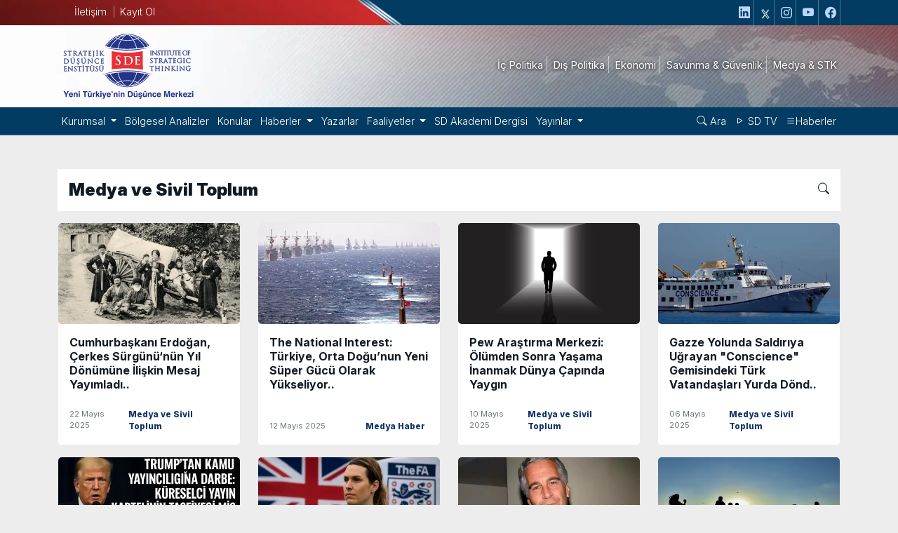

--- FILE ---
content_type: text/html; charset=UTF-8
request_url: https://www.sde.org.tr/medya-ve-sivil-toplum-haber-kategorisi-232?page=3
body_size: 14891
content:
<!DOCTYPE html>
<html  lang="tr">
<head>
    <meta name="_token" content="ei44vMBWts5EhvUHJGD6ft6RlNBP7wRWvaGceWek">
    <meta http-equiv="Content-Type" content="text/html; charset=UTF-8">
    <meta charset="utf-8">
    <meta http-equiv="X-UA-Compatible" content="IE=edge">
    <meta name="viewport" content="width=device-width, initial-scale=1.0">
        <title>Medya ve Sivil Toplum</title>

    <link rel="canonical" href="https://www.sde.org.tr/medya-ve-sivil-toplum-haber-kategorisi-232"/>
    <link rel="shortcut icon" href="https://www.sde.org.tr/uploads/images/settings/62c3231a8f965.png">
    <meta name="robots" content="index,follow,noodp,noydir">

     <link href="https://www.sde.org.tr/css/plugins/bootstrap-icons.css" rel="stylesheet" media="print" onload="this.media='all'" >
     <link href="https://www.sde.org.tr/css/plugins.css" rel="stylesheet"  >
      <link href="https://www.sde.org.tr/css/app.css" rel="stylesheet"   >

    	<meta name="google-site-verification" content="bFCOnxJ089uKcIms0rLm8YfgChdZcClf6N8lyQfigNA" />

<!-- Global site tag (gtag.js) - Google Analytics -->
<script async src="https://www.googletagmanager.com/gtag/js?id=UA-119324485-1"></script>
<script>
  window.dataLayer = window.dataLayer || [];
  function gtag(){dataLayer.push(arguments);}
  gtag('js', new Date());

  gtag('config', 'UA-119324485-1');
</script>
      <link rel="preconnect" defer href="https://fonts.googleapis.com">
    <link rel="preconnect" defer href="https://fonts.gstatic.com" crossorigin>
    <link href="https://fonts.googleapis.com/css2?family=Inter:ital,opsz,wght@0,14..32,100..900;1,14..32,100..900&display=swap" rel="stylesheet" media="print" onload="this.media='all'">  
 </head>
<body>
 
<div style="margin-top: 40px" class="d-lg-none d-md-block d-sm-block d-block topp" ></div>




 <div class="d-xl-block d-lg-block d-md-none d-sm-none d-none" style="background-color: #023c62!important; background-image: url(https://www.sde.org.tr/uploads/images/settings/thumb/605X40-70thumbd_ustbg-20180502140249.webp); background-repeat: no-repeat; background-position: left">
<div class="container ">
    <div class="row">
        <div class="col-lg-2 text-center solmenu mt-1  ">
<a title="İletişim" href="https://www.sde.org.tr/iletisim" style="padding-right:10px ;border-right:1px solid rgba(256,256,256,.5)">İletişim</a> 
            <a data-bs-toggle="modal" title="E-Posta Listesine Kayıt Ol" class="p-1" data-bs-target="#kayit" href="">Kayıt Ol</a>
        </div>
        <div class="col-lg-10 text-end">
                  <a target="_blank" title="https://www.linkedin.com/in/stratejik-d%C3%BC%C5%9F%C3%BCnce-enstit%C3%BCs%C3%BC-216859241/" rel="nofollow" class="ssicons"   href="https://www.linkedin.com/in/stratejik-d%C3%BC%C5%9F%C3%BCnce-enstit%C3%BCs%C3%BC-216859241/">
                    <i    class=" bi bi-linkedin "></i>
                </a>
               

   
                <a target="_blank" title="https://twitter.com/sdeorg" rel="nofollow" class="ssicons "   style="color:var(--anarenk1)" href="https://twitter.com/sdeorg">
                   <img src="https://www.sde.org.tr/uploads/images/settings/xlogo.png" alt="x-logo" width="14" height="14" />
                </a>
            			
		  

                            <a target="_blank" title="https://www.instagram.com/sdeorg/" rel="nofollow" class="ssicons"   href="https://www.instagram.com/sdeorg/">
                    <i   class="    bi bi-instagram  "></i>
                </a>
            
          

                            <a title="https://www.youtube.com/channel/UCZkh5KVMWGBoV86vdpyufhw?view_as=subscriber" rel="nofollow" class=" ssicons"     href="https://www.youtube.com/channel/UCZkh5KVMWGBoV86vdpyufhw?view_as=subscriber">
                    <i  class=" bi bi-youtube  "></i></span>
                </a>
            
                 <a target="_blank" title="https://www.facebook.com/SDE-Stratejik-D%C3%BC%C5%9F%C3%BCnce-Enstit%C3%BCs%C3%BC-147476175315366/"  rel="nofollow" class="ssicons"  href="https://www.facebook.com/SDE-Stratejik-D%C3%BC%C5%9F%C3%BCnce-Enstit%C3%BCs%C3%BC-147476175315366/">
                    <i  class="   bi bi-facebook "></i>
                </a>
                        
          
        </div>
    </div>
</div>
</div>
<div class="d-xl-block d-lg-block d-md-none d-sm-none d-none" style="background-image: url(https://www.sde.org.tr/uploads/images/settings/thumb/1920X136-70thumbd_ssd-20180514122910.webp); background-repeat: no-repeat; background-position: center">
<div class="container py-2">
    <div class="row">
        <div class="col-lg-3 my-auto">
                <a class="navbar-brand" title="Anasayfa" href="https://www.sde.org.tr"><img alt="Stratejik Düşünce Enstitüsü logo" src="https://www.sde.org.tr/uploads/images/settings/vsdelogo-20180502141959.svg"   width="200" height="101" /> </a>

        </div>
        <div class="col-lg-9 my-auto text-end">

            <ul class="sagm" >
                                                                                <li>
                             <a  title="İç Politika"   href="https://www.sde.org.tr/ic-politika-ve-hukuk-haber-kategorisi-127"  >
                             <span class="d-inline-block"> İç Politika</span>
                            </a>
                        </li>
                                                               <li>
                             <a  title="Dış Politika"   href="https://www.sde.org.tr/uluslararasi-iliskiler-ve-dis-politika-haber-kategorisi-124"  >
                             <span class="d-inline-block"> Dış Politika</span>
                            </a>
                        </li>
                                                               <li>
                             <a  title="Ekonomi"   href="https://www.sde.org.tr/ekonomi-ve-finans-haber-kategorisi-130"  >
                             <span class="d-inline-block"> Ekonomi</span>
                            </a>
                        </li>
                                                               <li>
                             <a  title="Savunma &amp; Güvenlik"   href="https://www.sde.org.tr/savunma-ve-guvenlik-haber-kategorisi-133"  >
                             <span class="d-inline-block"> Savunma &amp; Güvenlik</span>
                            </a>
                        </li>
                                                               <li>
                             <a  title="Medya &amp; STK"   href="https://www.sde.org.tr/medya-ve-sivil-toplum-haber-kategorisi-232"  >
                             <span class="d-inline-block"> Medya &amp; STK</span>
                            </a>
                        </li>
                 
             </ul>
         </div>
    </div>
</div>
</div>
<nav class="navbar navbar-expand-lg  nv  d-xl-block d-lg-block d-md-none d-sm-none d-none  py-1" style="background-color: #023c62!important">
    <div class="container">


        <button class="navbar-toggler" type="button" data-bs-toggle="collapse" data-bs-target="#navbarSupportedContent" aria-controls="navbarSupportedContent" aria-expanded="false" aria-label="Toggle navigation">
            <span class="navbar-toggler-icon"></span>
        </button>
        <div class="collapse navbar-collapse  " id="navbarSupportedContent">

            <ul class="navbar-nav  me-auto nav1 m-0">


                
                

                                                                <li class="nav-item dropdown position-relative ">

                            <a class="nav-link dropdown-toggle  " href="#" id="navbarDropdown" role="button"
                               title="Kurumsal" data-bs-toggle="dropdown" aria-haspopup="true"
                               aria-expanded="false">
                                Kurumsal
                            </a>
                            <div class="dropdown-menu " aria-labelledby="navbarDropdown">
                                                                    <div class="position-relative">
                                        <a class="dropdown-item" title="Başkanlık"
                                           data-title="Başkanlık"
                                           href="https://www.sde.org.tr/sde-baskanlik-icerik-4029"  >Başkanlık</a>

                                    </div>
                                                                    <div class="position-relative">
                                        <a class="dropdown-item" title="Yüksek İstişare Kurulu"
                                           data-title="Yüksek İstişare Kurulu"
                                           href="https://www.sde.org.tr/yuksek-istisare-kurulu-icerik-4027"  >Yüksek İstişare Kurulu</a>

                                    </div>
                                                                    <div class="position-relative">
                                        <a class="dropdown-item" title="Kadromuz"
                                           data-title="Kadromuz"
                                           href="https://www.sde.org.tr/kadromuz-uyeleri-240"  >Kadromuz</a>

                                    </div>
                                                                    <div class="position-relative">
                                        <a class="dropdown-item" title="Hakkımızda"
                                           data-title="Hakkımızda"
                                           href="https://www.sde.org.tr/hakkimizda-icerik-4123"  >Hakkımızda</a>

                                    </div>
                                                                    <div class="position-relative">
                                        <a class="dropdown-item" title="Kurullar ve Konseyler"
                                           data-title="Kurullar ve Konseyler"
                                           href="https://www.sde.org.tr/kurullar-ve-konseyler-uyeleri-241"  >Kurullar ve Konseyler</a>

                                    </div>
                                                                    <div class="position-relative">
                                        <a class="dropdown-item" title="Künye"
                                           data-title="Künye"
                                           href="https://www.sde.org.tr/kunye-icerik-4026"  >Künye</a>

                                    </div>
                                
                            </div>
                        </li>
                    


                

                                                                <li class="nav-item position-relative">
                            <a class="nav-link" title="Bölgesel Analizler"
                               href="https://www.sde.org.tr/bolgesel-analizler"  >
                                Bölgesel Analizler
                            </a>
                        </li>
                    


                

                                                                <li class="nav-item position-relative">
                            <a class="nav-link" title="Konular"
                               href="https://www.sde.org.tr/konular"  >
                                Konular
                            </a>
                        </li>
                    


                

                                                                <li class="nav-item dropdown position-relative ">

                            <a class="nav-link dropdown-toggle  " href="#" id="navbarDropdown" role="button"
                               title="Haberler" data-bs-toggle="dropdown" aria-haspopup="true"
                               aria-expanded="false">
                                Haberler
                            </a>
                            <div class="dropdown-menu " aria-labelledby="navbarDropdown">
                                                                    <div class="position-relative">
                                        <a class="dropdown-item" title="İç Politika"
                                           data-title="İç Politika"
                                           href="https://www.sde.org.tr/ic-politika-ve-hukuk-haber-kategorisi-127"  >İç Politika</a>

                                    </div>
                                                                    <div class="position-relative">
                                        <a class="dropdown-item" title="Dış Politika"
                                           data-title="Dış Politika"
                                           href="https://www.sde.org.tr/uluslararasi-iliskiler-ve-dis-politika-haber-kategorisi-124"  >Dış Politika</a>

                                    </div>
                                                                    <div class="position-relative">
                                        <a class="dropdown-item" title="Ekonomi"
                                           data-title="Ekonomi"
                                           href="https://www.sde.org.tr/ekonomi-ve-finans-haber-kategorisi-130"  >Ekonomi</a>

                                    </div>
                                                                    <div class="position-relative">
                                        <a class="dropdown-item" title="Savunma &amp; Güvenlik"
                                           data-title="Savunma &amp; Güvenlik"
                                           href="https://www.sde.org.tr/savunma-ve-guvenlik-haber-kategorisi-133"  >Savunma &amp; Güvenlik</a>

                                    </div>
                                                                    <div class="position-relative">
                                        <a class="dropdown-item" title="Medya &amp; STK"
                                           data-title="Medya &amp; STK"
                                           href="https://www.sde.org.tr/medya-ve-sivil-toplum-haber-kategorisi-232"  >Medya &amp; STK</a>

                                    </div>
                                                                    <div class="position-relative">
                                        <a class="dropdown-item" title="Tüm Haberler"
                                           data-title="Tüm Haberler"
                                           href="https://www.sde.org.tr/tum-haberler"  >Tüm Haberler</a>

                                    </div>
                                
                            </div>
                        </li>
                    


                

                                                                <li class="nav-item position-relative">
                            <a class="nav-link" title="Yazarlar"
                               href="https://www.sde.org.tr/yazarlar"  >
                                Yazarlar
                            </a>
                        </li>
                    


                

                                                                <li class="nav-item dropdown position-relative ">

                            <a class="nav-link dropdown-toggle  " href="#" id="navbarDropdown" role="button"
                               title="Faaliyetler" data-bs-toggle="dropdown" aria-haspopup="true"
                               aria-expanded="false">
                                Faaliyetler
                            </a>
                            <div class="dropdown-menu " aria-labelledby="navbarDropdown">
                                                                    <div class="position-relative">
                                        <a class="dropdown-item" title="Kongre"
                                           data-title="Kongre"
                                           href="https://www.sde.org.tr/kongre-faaliyet-kategorisi-249"  >Kongre</a>

                                    </div>
                                                                    <div class="position-relative">
                                        <a class="dropdown-item" title="Sempozyum &amp; çalıştay"
                                           data-title="Sempozyum &amp; çalıştay"
                                           href="https://www.sde.org.tr/sempozyum-calistay-faaliyet-kategorisi-248"  >Sempozyum &amp; çalıştay</a>

                                    </div>
                                                                    <div class="position-relative">
                                        <a class="dropdown-item" title="Konferans &amp; Panel"
                                           data-title="Konferans &amp; Panel"
                                           href="https://www.sde.org.tr/konferans-panel-faaliyet-kategorisi-105"  >Konferans &amp; Panel</a>

                                    </div>
                                                                    <div class="position-relative">
                                        <a class="dropdown-item" title="Beyin Fırtınası Toplantısı"
                                           data-title="Beyin Fırtınası Toplantısı"
                                           href="https://www.sde.org.tr/beyin-firtinasi-toplantilari-faaliyet-kategorisi-106"  >Beyin Fırtınası Toplantısı</a>

                                    </div>
                                                                    <div class="position-relative">
                                        <a class="dropdown-item" title="Toplantılar"
                                           data-title="Toplantılar"
                                           href="https://www.sde.org.tr/toplanti-faaliyet-kategorisi-270"  >Toplantılar</a>

                                    </div>
                                                                    <div class="position-relative">
                                        <a class="dropdown-item" title="EİK Toplantıları"
                                           data-title="EİK Toplantıları"
                                           href="https://www.sde.org.tr/eik-toplantilari-faaliyet-kategorisi-107"  >EİK Toplantıları</a>

                                    </div>
                                
                            </div>
                        </li>
                    


                

                                                                <li class="nav-item position-relative">
                            <a class="nav-link" title="SD Akademi Dergisi"
                               href="https://www.sdeakademidergisi.org/" target=&quot;_blank&quot; rel=&quot;nofollow&quot;>
                                SD Akademi Dergisi
                            </a>
                        </li>
                    


                

                                                                <li class="nav-item dropdown position-relative ">

                            <a class="nav-link dropdown-toggle  " href="#" id="navbarDropdown" role="button"
                               title="Yayınlar" data-bs-toggle="dropdown" aria-haspopup="true"
                               aria-expanded="false">
                                Yayınlar
                            </a>
                            <div class="dropdown-menu " aria-labelledby="navbarDropdown">
                                                                    <div class="position-relative">
                                        <a class="dropdown-item" title="Kitaplar"
                                           data-title="Kitaplar"
                                           href="https://www.sde.org.tr/kitap-yayin-kategorisi-235"  >Kitaplar</a>

                                    </div>
                                                                    <div class="position-relative">
                                        <a class="dropdown-item" title="Bültenler"
                                           data-title="Bültenler"
                                           href="https://www.sde.org.tr/e-bulten-yayin-kategorisi-236"  >Bültenler</a>

                                    </div>
                                                                    <div class="position-relative">
                                        <a class="dropdown-item" title="Raporlar"
                                           data-title="Raporlar"
                                           href="https://www.sde.org.tr/rapor-yayin-kategorisi-233"  >Raporlar</a>

                                    </div>
                                                                    <div class="position-relative">
                                        <a class="dropdown-item" title="Dergiler"
                                           data-title="Dergiler"
                                           href="https://www.sde.org.tr/dergi-yayin-kategorisi-112"  >Dergiler</a>

                                    </div>
                                                                    <div class="position-relative">
                                        <a class="dropdown-item" title="Analizler"
                                           data-title="Analizler"
                                           href="https://www.sde.org.tr/analiz-yayin-kategorisi-234"  >Analizler</a>

                                    </div>
                                                                    <div class="position-relative">
                                        <a class="dropdown-item" title="E Dergiler"
                                           data-title="E Dergiler"
                                           href="https://www.sde.org.tr/e-dergiler"  >E Dergiler</a>

                                    </div>
                                                                    <div class="position-relative">
                                        <a class="dropdown-item" title="Tüm Yayınlar"
                                           data-title="Tüm Yayınlar"
                                           href="https://www.sde.org.tr/tum-yayinlar"  >Tüm Yayınlar</a>

                                    </div>
                                
                            </div>
                        </li>
                    


                



            </ul>
            <ul class="navbar-nav ms-auto nav1  " >

                <li class="nav-item">
                     <a class="nav-link"  title="Arşiv Arama" href="https://www.sde.org.tr/haberarsivi"><i class="bi bi-search"></i> Ara</a>

                </li>
                <li class="nav-item">
                    <a class="nav-link"  title="SDE TV" href="https://www.sde.org.tr/sde-tv"><i class="bi bi-play"></i> SD TV</a>
                </li>
                <li class="nav-item">
                    <a class="nav-link" title="Haberler" href="https://www.sde.org.tr/tum-haberler"><i class="bi bi-list"></i>Haberler</a>
                </li>


            </ul>
        </div>
    </div>
</nav>



<div class="modal fade" id="kayit" tabindex="-1" aria-labelledby="kayit" aria-hidden="true">
    <div class="modal-dialog">
        <div class="modal-content">
            <div class="modal-header">
                <h5 class="modal-title" id="exampleModalLabel">SDE E-posta Listesine Kayıt Olun</h5>
                <button type="button" class="btn-close" data-bs-dismiss="modal" aria-label="Close"></button>
            </div>
            <div class="modal-body modalForm p-4">
                <form method="post" action="https://www.sde.org.tr/maillisting">
                    <input type="hidden" name="_token" value="ei44vMBWts5EhvUHJGD6ft6RlNBP7wRWvaGceWek">
                    <div class="form-group">
                        <label>İsim Soyisim</label>
                                                <input type="text" value="" class="form-control" name="namesurname">
                    </div>
                    <div class="form-group">
                        <label>Telefon</label>
                                                <input type="text" value="" class="form-control" name="phonee">
                    </div>
                    <div class="form-group">
                        <label>E-posta Adresi</label>
                                                <input type="email" value="" class="form-control" name="email">
                    </div>
                    <div class="form-group">
                        <label>İlgilendiğiniz Çalışma Alanları</label>
                                                <select class="form-select form-control " name="konu">
                            <option value="">Seçiniz</option>
                            <option value="Uluslararası İlişkiler ve Dış Politika">Uluslararası İlişkiler ve Dış Politika</option>
                            <option value="İç Politika ve Hukuk">İç Politika ve Hukuk</option>
                            <option value="Ekonomi ve Finans">Ekonomi ve Finans</option>
                            <option value="Savunma ve Güvenlik">Savunma ve Güvenlik</option>
                            <option value="Medya ve Sivil Toplum">Medya ve Sivil Toplum</option>
                        </select>
                    </div>
                    <div class="row">
                        <div class="col-lg-6">
                            <div class="form-group">
                                <label>Güvenlik Kodu</label>
                                                                <input type="text" class="form-control" name="captcha">
                            </div>
                        </div>
                        <div class="col-lg-6">
                            <div class="form-group mt-5">
                                <img src="https://www.sde.org.tr/captcha/flat?0qHOP5e5" class="img-fluid border" />
                            </div>
                        </div>
                    </div>
                    <div class="form-group mt-2">
                                                <label for="checkOnayy"><input type="checkbox" id="checkOnayy" name="checkOnayy" class="me-1"><p class="d-inline-block">KVKK Metnini Okudum Kabul Ediyorum </p></label>
                    </div>
                    <div class="form-group mt-2">
                        <p class="fz-11">Vereceğiniz kişisel bilgileriniz Kişisel Verilerin Korunması Kanunu kapsamında tarafımızca işlenecek ve uygun güvenlik önlemleri alınarak muhafaza edilecektir. Kişisel Verilerin Korunması Hakkında Bilgilendirme metnine <a title="KVKK Metni" style="color:#1451c1!important; font-weight:600!important" target="_blank" href="https://www.sde.org.tr/kvkk-aydinlatma-metni-icerik-56527">linkten</a> ulaşabilirsiniz.</p>

                    </div>
                    <div class="form-group mt-2">
                        <input type="submit" value="Kayıt Ol" class="btn btn-primary" >
                    </div>
                </form>
            </div>
            <div class="modal-footer">
                <button type="button" class="btn btn-secondary" data-bs-dismiss="modal">Kapat</button>
            </div>
        </div>
    </div>
</div>

<div class="modal fade" id="icerikaraModal" tabindex="-1" aria-labelledby="icerikaraModal" aria-hidden="true">
    <div class="modal-dialog modal-dialog-centered">
        <div class="modal-content">
            <div class="modal-header">
                <h5 class="modal-title" id="exampleModalLabel">içerik Arayın</h5>
                <button type="button" class="btn-close" data-bs-dismiss="modal" aria-label="Close"></button>
            </div>
            <div class="modal-body modalForm p-4">
                <form method="get" action="https://www.sde.org.tr/icerikara">

                    <div class="row ">
                        <div class="col-lg-9">
                            <input type="text" placeholder="Tüm içeriklerde arayın" class="form-control" name="title">
                        </div>


                        <div class="col-lg-3">
                            <input type="submit" value="Ara" class="btn btn-primary w-100"/>
                        </div>
                    </div>
                </form>
            </div>
            <div class="modal-footer">
                <button type="button" class="btn btn-secondary" data-bs-dismiss="modal">Kapat</button>
            </div>
        </div>
    </div>
</div>





    <nav class="navbar navbar-expand-lg navbar-light bg-light fixed-top bg-white d-xl-none d-lg-none d-md-block d-sm-block d-block shadow">
    <div class="container-fluid">

        <a class="navbar-brand ps-2" title="Anasayfa" href="https://www.sde.org.tr"><img alt="Stratejik Düşünce Enstitüsü logo"
                                                                                         src="https://www.sde.org.tr/uploads/images/settings/sdemobilmenulogo.svg"
                                                                                         width="140"/></a>
        <div class="me-2" >

            <a   class="btn btn-sm btn-primary fz-15 text-white" style="background-color:#143669"  title="Haber Arşivi"   href="https://www.sde.org.tr/haberarsivi"><i class="bi bi-search"></i> </a>

            <span   class="btn btn-sm btn-primary  fz-15 text-white" style="background-color:#143669" data-bs-toggle="modal"  data-bs-target="#mobilMenu">
                <i class="bi bi-list"></i>
            </span>

        </div>
    </div>

</nav>

<div class="modal left " id="mobilMenu" tabindex="-1" aria-labelledby="exampleModalLabel" aria-hidden="true">
    <div class="modal-dialog ">
        <div class="modal-content  ">

            <div class="modal-body p-0" style="overflow-y: scroll;">
                <div class="text-center">
                    <img alt="Stratejik Düşünce Enstitüsü logo"
                         src="https://www.sde.org.tr/uploads/images/settings/sdemobillightlogo.svg"
                         width="200"/>
                </div>


                <div class="accordion" id="accordionExampleMenu">

                                        
                        

                                                    <div class="accordion-item">
                                <h2 class="accordion-header" id="headingkurumsal366">
                                    <button class="accordion-button" type="button" data-bs-toggle="collapse" data-bs-target="#collapsekurumsal366" aria-expanded="true" aria-controls="collapsekurumsal366">

                                    Kurumsal
                                    </button>
                                </h2>
                                <div id="collapsekurumsal366" class="accordion-collapse collapse" aria-labelledby="headingkurumsal366" data-bs-parent="#accordionExampleMenu">
                                    <div class="accordion-body py-2" style=" background: #26435f">
                                        <ul class="list-unstyled py-0 mb-0">
                                            


                                                <li class="py-2" ><a   style="font-weight: 300; padding:15px 5px!important" href="https://www.sde.org.tr/sde-baskanlik-icerik-4029">Başkanlık</a></li>
                                            


                                                <li class="py-2" ><a   style="font-weight: 300; padding:15px 5px!important" href="https://www.sde.org.tr/yuksek-istisare-kurulu-icerik-4027">Yüksek İstişare Kurulu</a></li>
                                            


                                                <li class="py-2" ><a   style="font-weight: 300; padding:15px 5px!important" href="https://www.sde.org.tr/kadromuz-uyeleri-240">Kadromuz</a></li>
                                            


                                                <li class="py-2" ><a   style="font-weight: 300; padding:15px 5px!important" href="https://www.sde.org.tr/hakkimizda-icerik-4123">Hakkımızda</a></li>
                                            


                                                <li class="py-2" ><a   style="font-weight: 300; padding:15px 5px!important" href="https://www.sde.org.tr/kurullar-ve-konseyler-uyeleri-241">Kurullar ve Konseyler</a></li>
                                            


                                                <li class="py-2" ><a   style="font-weight: 300; padding:15px 5px!important" href="https://www.sde.org.tr/kunye-icerik-4026">Künye</a></li>
                                                                                    </ul>
                                    </div>
                                </div>
                            </div>

                        




                    
                        

                                                    <div class="accordion-item">

                                <a href="https://www.sde.org.tr/bolgesel-analizler"    class="okyok fw-7 accordion-button collapsed" >
                                    Bölgesel Analizler
                                </a>


                            </div>
                        




                    
                        

                                                    <div class="accordion-item">

                                <a href="https://www.sde.org.tr/konular"    class="okyok fw-7 accordion-button collapsed" >
                                    Konular
                                </a>


                            </div>
                        




                    
                        

                                                    <div class="accordion-item">
                                <h2 class="accordion-header" id="headinghaberler369">
                                    <button class="accordion-button" type="button" data-bs-toggle="collapse" data-bs-target="#collapsehaberler369" aria-expanded="true" aria-controls="collapsehaberler369">

                                    Haberler
                                    </button>
                                </h2>
                                <div id="collapsehaberler369" class="accordion-collapse collapse" aria-labelledby="headinghaberler369" data-bs-parent="#accordionExampleMenu">
                                    <div class="accordion-body py-2" style=" background: #26435f">
                                        <ul class="list-unstyled py-0 mb-0">
                                            


                                                <li class="py-2" ><a   style="font-weight: 300; padding:15px 5px!important" href="https://www.sde.org.tr/ic-politika-ve-hukuk-haber-kategorisi-127">İç Politika</a></li>
                                            


                                                <li class="py-2" ><a   style="font-weight: 300; padding:15px 5px!important" href="https://www.sde.org.tr/uluslararasi-iliskiler-ve-dis-politika-haber-kategorisi-124">Dış Politika</a></li>
                                            


                                                <li class="py-2" ><a   style="font-weight: 300; padding:15px 5px!important" href="https://www.sde.org.tr/ekonomi-ve-finans-haber-kategorisi-130">Ekonomi</a></li>
                                            


                                                <li class="py-2" ><a   style="font-weight: 300; padding:15px 5px!important" href="https://www.sde.org.tr/savunma-ve-guvenlik-haber-kategorisi-133">Savunma &amp; Güvenlik</a></li>
                                            


                                                <li class="py-2" ><a   style="font-weight: 300; padding:15px 5px!important" href="https://www.sde.org.tr/medya-ve-sivil-toplum-haber-kategorisi-232">Medya &amp; STK</a></li>
                                            


                                                <li class="py-2" ><a   style="font-weight: 300; padding:15px 5px!important" href="https://www.sde.org.tr/tum-haberler">Tüm Haberler</a></li>
                                                                                    </ul>
                                    </div>
                                </div>
                            </div>

                        




                    
                        

                                                    <div class="accordion-item">

                                <a href="https://www.sde.org.tr/yazarlar"    class="okyok fw-7 accordion-button collapsed" >
                                    Yazarlar
                                </a>


                            </div>
                        




                    
                        

                                                    <div class="accordion-item">
                                <h2 class="accordion-header" id="headingfaaliyetler371">
                                    <button class="accordion-button" type="button" data-bs-toggle="collapse" data-bs-target="#collapsefaaliyetler371" aria-expanded="true" aria-controls="collapsefaaliyetler371">

                                    Faaliyetler
                                    </button>
                                </h2>
                                <div id="collapsefaaliyetler371" class="accordion-collapse collapse" aria-labelledby="headingfaaliyetler371" data-bs-parent="#accordionExampleMenu">
                                    <div class="accordion-body py-2" style=" background: #26435f">
                                        <ul class="list-unstyled py-0 mb-0">
                                            


                                                <li class="py-2" ><a   style="font-weight: 300; padding:15px 5px!important" href="https://www.sde.org.tr/kongre-faaliyet-kategorisi-249">Kongre</a></li>
                                            


                                                <li class="py-2" ><a   style="font-weight: 300; padding:15px 5px!important" href="https://www.sde.org.tr/sempozyum-calistay-faaliyet-kategorisi-248">Sempozyum &amp; çalıştay</a></li>
                                            


                                                <li class="py-2" ><a   style="font-weight: 300; padding:15px 5px!important" href="https://www.sde.org.tr/konferans-panel-faaliyet-kategorisi-105">Konferans &amp; Panel</a></li>
                                            


                                                <li class="py-2" ><a   style="font-weight: 300; padding:15px 5px!important" href="https://www.sde.org.tr/beyin-firtinasi-toplantilari-faaliyet-kategorisi-106">Beyin Fırtınası Toplantısı</a></li>
                                            


                                                <li class="py-2" ><a   style="font-weight: 300; padding:15px 5px!important" href="https://www.sde.org.tr/toplanti-faaliyet-kategorisi-270">Toplantılar</a></li>
                                            


                                                <li class="py-2" ><a   style="font-weight: 300; padding:15px 5px!important" href="https://www.sde.org.tr/eik-toplantilari-faaliyet-kategorisi-107">EİK Toplantıları</a></li>
                                                                                    </ul>
                                    </div>
                                </div>
                            </div>

                        




                    
                        

                                                    <div class="accordion-item">

                                <a href="https://www.sdeakademidergisi.org/"    class="okyok fw-7 accordion-button collapsed" >
                                    SD Akademi Dergisi
                                </a>


                            </div>
                        




                    
                        

                                                    <div class="accordion-item">
                                <h2 class="accordion-header" id="headingyayinlar406">
                                    <button class="accordion-button" type="button" data-bs-toggle="collapse" data-bs-target="#collapseyayinlar406" aria-expanded="true" aria-controls="collapseyayinlar406">

                                    Yayınlar
                                    </button>
                                </h2>
                                <div id="collapseyayinlar406" class="accordion-collapse collapse" aria-labelledby="headingyayinlar406" data-bs-parent="#accordionExampleMenu">
                                    <div class="accordion-body py-2" style=" background: #26435f">
                                        <ul class="list-unstyled py-0 mb-0">
                                            


                                                <li class="py-2" ><a   style="font-weight: 300; padding:15px 5px!important" href="https://www.sde.org.tr/kitap-yayin-kategorisi-235">Kitaplar</a></li>
                                            


                                                <li class="py-2" ><a   style="font-weight: 300; padding:15px 5px!important" href="https://www.sde.org.tr/e-bulten-yayin-kategorisi-236">Bültenler</a></li>
                                            


                                                <li class="py-2" ><a   style="font-weight: 300; padding:15px 5px!important" href="https://www.sde.org.tr/rapor-yayin-kategorisi-233">Raporlar</a></li>
                                            


                                                <li class="py-2" ><a   style="font-weight: 300; padding:15px 5px!important" href="https://www.sde.org.tr/dergi-yayin-kategorisi-112">Dergiler</a></li>
                                            


                                                <li class="py-2" ><a   style="font-weight: 300; padding:15px 5px!important" href="https://www.sde.org.tr/analiz-yayin-kategorisi-234">Analizler</a></li>
                                            


                                                <li class="py-2" ><a   style="font-weight: 300; padding:15px 5px!important" href="https://www.sde.org.tr/e-dergiler">E Dergiler</a></li>
                                            


                                                <li class="py-2" ><a   style="font-weight: 300; padding:15px 5px!important" href="https://www.sde.org.tr/tum-yayinlar">Tüm Yayınlar</a></li>
                                                                                    </ul>
                                    </div>
                                </div>
                            </div>

                        




                                                                    
                            

                                                            <div class="accordion-item">
                                    <a href="https://www.sde.org.tr/ic-politika-ve-hukuk-haber-kategorisi-127"    class="okyok fw-7 accordion-button collapsed" >
                                        İç Politika
                                    </a>




                                </div>
                            




                        
                            

                                                            <div class="accordion-item">
                                    <a href="https://www.sde.org.tr/uluslararasi-iliskiler-ve-dis-politika-haber-kategorisi-124"    class="okyok fw-7 accordion-button collapsed" >
                                        Dış Politika
                                    </a>




                                </div>
                            




                        
                            

                                                            <div class="accordion-item">
                                    <a href="https://www.sde.org.tr/ekonomi-ve-finans-haber-kategorisi-130"    class="okyok fw-7 accordion-button collapsed" >
                                        Ekonomi
                                    </a>




                                </div>
                            




                        
                            

                                                            <div class="accordion-item">
                                    <a href="https://www.sde.org.tr/savunma-ve-guvenlik-haber-kategorisi-133"    class="okyok fw-7 accordion-button collapsed" >
                                        Savunma &amp; Güvenlik
                                    </a>




                                </div>
                            




                        
                            

                                                            <div class="accordion-item">
                                    <a href="https://www.sde.org.tr/medya-ve-sivil-toplum-haber-kategorisi-232"    class="okyok fw-7 accordion-button collapsed" >
                                        Medya &amp; STK
                                    </a>




                                </div>
                            




                        

                </div>

<div class="ps-4 mt-3">
                                    <a target="_blank" title="https://www.facebook.com/SDE-Stratejik-D%C3%BC%C5%9F%C3%BCnce-Enstit%C3%BCs%C3%BC-147476175315366/"  rel="nofollow" class="siconss"  href="https://www.facebook.com/SDE-Stratejik-D%C3%BC%C5%9F%C3%BCnce-Enstit%C3%BCs%C3%BC-147476175315366/">
                        <i  class="   bi bi-facebook "></i>
                    </a>
                
                                    <a target="_blank" title="https://www.instagram.com/sdeorg/" rel="nofollow" class="siconss"   href="https://www.instagram.com/sdeorg/">
                        <i   class="    bi bi-instagram  "></i>
                    </a>
                
                                    <a target="_blank" title="https://twitter.com/sdeorg" rel="nofollow" class="siconss "   style="color:var(--anarenk1)" href="https://twitter.com/sdeorg">
                        <i   class=" bi bi-twitter"></i>
                    </a>
                
                                    <a title="https://www.youtube.com/channel/UCZkh5KVMWGBoV86vdpyufhw?view_as=subscriber" rel="nofollow" class=" siconss"     href="https://www.youtube.com/channel/UCZkh5KVMWGBoV86vdpyufhw?view_as=subscriber">
                        <i  class=" bi bi-youtube  "></i></span>
                    </a>
                
                
                                    <a target="_blank" title="https://www.linkedin.com/in/stratejik-d%C3%BC%C5%9F%C3%BCnce-enstit%C3%BCs%C3%BC-216859241/" rel="nofollow" class="siconss"   href="https://www.linkedin.com/in/stratejik-d%C3%BC%C5%9F%C3%BCnce-enstit%C3%BCs%C3%BC-216859241/">
                        <i    class=" bi bi-linkedin "></i>
                    </a>
                </div>

            </div>

        </div>
    </div>
</div>




    
    <div class="container mt-5  mb-5" style="min-height:550px">


                <div class="row " itemscope  itemtype="https://schema.org/ItemList">
            <div class="col-12 mb-3" >
                <div class="bg-white p-3 d-flex justify-content-between">
                   <span>
               <h1 style="font-size: 1.5em; font-weight:900" class="text-main m-0">Medya ve Sivil Toplum  </h1>
           </span>
                    <span><i class="bi bi-search text-main detailarama" style="cursor: pointer"></i> </span>
                </div>

            </div>
            <div class="col-12 ss  "  style="display: none; margin-top: -20px" >
                <div class="bg-white p-2">
                                        <form method="get" action="https://www.sde.org.tr/icerikara">
                         <input type="hidden" name="typeID" value="2">

                        <div class="row ">
                            <div class="col-lg-5">
                                <input type="text" placeholder="Tüm içeriklerde arayın" class="form-control" name="title">
                            </div>
                            <div class="col-lg-3">
                                <input type="date"   class="form-control" name="from">
                            </div>
                            <div class="col-lg-3">
                                <input type="date"   class="form-control" name="to">
                            </div>

                            <div class="col-lg-1">
                                <input type="submit" value="Ara" class="btn btn-primary w-100"/>
                            </div>
                        </div>
                    </form>
                </div>

            </div>
			</div>
            
                

<div class="row gx-xl-4 gx-lg-2 gx-md-3 gx-sm-3 gx-2">
                                           

                            <div class="col-lg-3 col-6 mb-3 box1 " itemprop="itemListElement"  itemscope  itemtype="https://schema.org/newsArticle">


                                <a itemprop="url" href="https://www.sde.org.tr/medya-ve-sivil-toplum/cumhurbaskani-erdogan-cerkes-surgunu-nun-yil-donumune-iliskin-mesaj-yayimladi-haberi-58317" class=" "  >
									 <div class="card h-100 ">
									 
									    <img src="https://www.sde.org.tr/content/upload/news/thumb/682f1cd52437a450X250-40_thumbd.webp" itemprop="image" class="img-fluid"  width="450" height="250" loading="lazy">

									 <div class="card-body my-auto">
									 
 
                                    

                                    <p class="  text-main m-0   " itemprop="headline" style="font-weight:700; line-height:1.3em"> Cumhurbaşkanı Erdoğan, Çerkes Sürgünü‘nün Yıl Dönümüne İlişkin Mesaj Yayımladı..  </p>

                                   
									 
									 </div>
									  <div class="d-flex justify-content-between  text-secondary p-3 pt-2">
                                        <span class="fz-12   fw-6 m-0 small"> 22 Mayıs  2025  </span>
										                                        <span class="category"> Medya ve Sivil Toplum  </span>

                                    </div>
									 </div>
                                    


                                </a>
                            </div>
                      
                                           

                            <div class="col-lg-3 col-6 mb-3 box1 " itemprop="itemListElement"  itemscope  itemtype="https://schema.org/newsArticle">


                                <a itemprop="url" href="https://www.sde.org.tr/medya-haber/the-national-interest-turkiye-orta-dogu-nun-yeni-super-gucu-olarak-yukseliyor-haberi-58171" class=" "  >
									 <div class="card h-100 ">
									 
									    <img src="https://www.sde.org.tr/content/upload/news/thumb/6821f9859fbd1450X250-40_thumbd.webp" itemprop="image" class="img-fluid"  width="450" height="250" loading="lazy">

									 <div class="card-body my-auto">
									 
 
                                    

                                    <p class="  text-main m-0   " itemprop="headline" style="font-weight:700; line-height:1.3em"> The National Interest: Türkiye, Orta Doğu’nun Yeni Süper Gücü Olarak Yükseliyor..  </p>

                                   
									 
									 </div>
									  <div class="d-flex justify-content-between  text-secondary p-3 pt-2">
                                        <span class="fz-12   fw-6 m-0 small"> 12 Mayıs  2025  </span>
										                                        <span class="category"> Medya Haber  </span>

                                    </div>
									 </div>
                                    


                                </a>
                            </div>
                      
                                           

                            <div class="col-lg-3 col-6 mb-3 box1 " itemprop="itemListElement"  itemscope  itemtype="https://schema.org/newsArticle">


                                <a itemprop="url" href="https://www.sde.org.tr/medya-ve-sivil-toplum/pew-arastirma-merkezi-olumden-sonra-yasama-inanmak-dunya-capinda-yaygin-haberi-58155" class=" "  >
									 <div class="card h-100 ">
									 
									    <img src="https://www.sde.org.tr/content/upload/news/thumb/681f3ad618438450X250-40_thumbd.webp" itemprop="image" class="img-fluid"  width="450" height="250" loading="lazy">

									 <div class="card-body my-auto">
									 
 
                                    

                                    <p class="  text-main m-0   " itemprop="headline" style="font-weight:700; line-height:1.3em"> Pew Araştırma Merkezi: Ölümden Sonra Yaşama İnanmak Dünya Çapında Yaygın  </p>

                                   
									 
									 </div>
									  <div class="d-flex justify-content-between  text-secondary p-3 pt-2">
                                        <span class="fz-12   fw-6 m-0 small"> 10 Mayıs  2025  </span>
										                                        <span class="category"> Medya ve Sivil Toplum  </span>

                                    </div>
									 </div>
                                    


                                </a>
                            </div>
                      
                                           

                            <div class="col-lg-3 col-6 mb-3 box1 " itemprop="itemListElement"  itemscope  itemtype="https://schema.org/newsArticle">


                                <a itemprop="url" href="https://www.sde.org.tr/medya-ve-sivil-toplum/gazze-yolunda-saldiriya-ugrayan-conscience-gemisindeki-turk-vatandaslari-yurda-dondu-haberi-58099" class=" "  >
									 <div class="card h-100 ">
									 
									    <img src="https://www.sde.org.tr/content/upload/news/thumb/681a08002fdb6450X250-40_thumbd.webp" itemprop="image" class="img-fluid"  width="450" height="250" loading="lazy">

									 <div class="card-body my-auto">
									 
 
                                    

                                    <p class="  text-main m-0   " itemprop="headline" style="font-weight:700; line-height:1.3em"> Gazze Yolunda Saldırıya Uğrayan &quot;Conscience&quot; Gemisindeki Türk Vatandaşları Yurda Dönd..  </p>

                                   
									 
									 </div>
									  <div class="d-flex justify-content-between  text-secondary p-3 pt-2">
                                        <span class="fz-12   fw-6 m-0 small"> 06 Mayıs  2025  </span>
										                                        <span class="category"> Medya ve Sivil Toplum  </span>

                                    </div>
									 </div>
                                    


                                </a>
                            </div>
                      
                                           

                            <div class="col-lg-3 col-6 mb-3 box1 " itemprop="itemListElement"  itemscope  itemtype="https://schema.org/newsArticle">


                                <a itemprop="url" href="https://www.sde.org.tr/medya-ve-sivil-toplum/trump-tan-kamu-yayinciligina-darbe-haberi-58058" class=" "  >
									 <div class="card h-100 ">
									 
									    <img src="https://www.sde.org.tr/content/upload/news/thumb/6814c6aac2b2c450X250-40_thumbd.webp" itemprop="image" class="img-fluid"  width="450" height="250" loading="lazy">

									 <div class="card-body my-auto">
									 
 
                                    

                                    <p class="  text-main m-0   " itemprop="headline" style="font-weight:700; line-height:1.3em"> Trump’tan Kamu Yayıncılığına Darbe  </p>

                                   
									 
									 </div>
									  <div class="d-flex justify-content-between  text-secondary p-3 pt-2">
                                        <span class="fz-12   fw-6 m-0 small"> 02 Mayıs  2025  </span>
										                                        <span class="category"> Medya ve Sivil Toplum  </span>

                                    </div>
									 </div>
                                    


                                </a>
                            </div>
                      
                                           

                            <div class="col-lg-3 col-6 mb-3 box1 " itemprop="itemListElement"  itemscope  itemtype="https://schema.org/newsArticle">


                                <a itemprop="url" href="https://www.sde.org.tr/sivil-toplum/ingiltere-de-trans-kadinlara-spor-yasagi-getirildi-haberi-58057" class=" "  >
									 <div class="card h-100 ">
									 
									    <img src="https://www.sde.org.tr/content/upload/news/thumb/6814c2d002618450X250-40_thumbd.webp" itemprop="image" class="img-fluid"  width="450" height="250" loading="lazy">

									 <div class="card-body my-auto">
									 
 
                                    

                                    <p class="  text-main m-0   " itemprop="headline" style="font-weight:700; line-height:1.3em"> İngiltere’de Trans Kadınlara Spor Yasağı Getirildi  </p>

                                   
									 
									 </div>
									  <div class="d-flex justify-content-between  text-secondary p-3 pt-2">
                                        <span class="fz-12   fw-6 m-0 small"> 02 Mayıs  2025  </span>
										                                        <span class="category"> Sivil Toplum  </span>

                                    </div>
									 </div>
                                    


                                </a>
                            </div>
                      
                                           

                            <div class="col-lg-3 col-6 mb-3 box1 " itemprop="itemListElement"  itemscope  itemtype="https://schema.org/newsArticle">


                                <a itemprop="url" href="https://www.sde.org.tr/medya-haber/fuhusla-dunya-elitlerini-avlayan-epstein-in-israil-baglantisini-whitney-webb-anlatti-haberi-58022" class=" "  >
									 <div class="card h-100 ">
									 
									    <img src="https://www.sde.org.tr/content/upload/news/thumb/6810d2fb9b8c1450X250-40_thumbd.webp" itemprop="image" class="img-fluid"  width="450" height="250" loading="lazy">

									 <div class="card-body my-auto">
									 
 
                                    

                                    <p class="  text-main m-0   " itemprop="headline" style="font-weight:700; line-height:1.3em"> Fuhuşla Dünya Elitlerini Avlayan Epstein’ın İsrail Bağlantısını Whitney Webb Anlattı..  </p>

                                   
									 
									 </div>
									  <div class="d-flex justify-content-between  text-secondary p-3 pt-2">
                                        <span class="fz-12   fw-6 m-0 small"> 29 Nisan  2025  </span>
										                                        <span class="category"> Medya Haber  </span>

                                    </div>
									 </div>
                                    


                                </a>
                            </div>
                      
                                           

                            <div class="col-lg-3 col-6 mb-3 box1 " itemprop="itemListElement"  itemscope  itemtype="https://schema.org/newsArticle">


                                <a itemprop="url" href="https://www.sde.org.tr/medya-ve-sivil-toplum/turkiye-de-issizlik-orani-son-12-yilin-en-dusuk-seviyesinde-haberi-57610" class=" "  >
									 <div class="card h-100 ">
									 
									    <img src="https://www.sde.org.tr/content/upload/news/thumb/67dc115ebc748450X250-40_thumbd.webp" itemprop="image" class="img-fluid"  width="450" height="250" loading="lazy">

									 <div class="card-body my-auto">
									 
 
                                    

                                    <p class="  text-main m-0   " itemprop="headline" style="font-weight:700; line-height:1.3em"> Türkiye’de İşsizlik Oranı Son 12 Yılın En Düşük Seviyesinde  </p>

                                   
									 
									 </div>
									  <div class="d-flex justify-content-between  text-secondary p-3 pt-2">
                                        <span class="fz-12   fw-6 m-0 small"> 20 Mart  2025  </span>
										                                        <span class="category"> Medya ve Sivil Toplum  </span>

                                    </div>
									 </div>
                                    


                                </a>
                            </div>
                      
                                           

                            <div class="col-lg-3 col-6 mb-3 box1 " itemprop="itemListElement"  itemscope  itemtype="https://schema.org/newsArticle">


                                <a itemprop="url" href="https://www.sde.org.tr/medya-haber/kktc-de-basortusu-yasagi-kaldirildi-haberi-57575" class=" "  >
									 <div class="card h-100 ">
									 
									    <img src="https://www.sde.org.tr/content/upload/news/thumb/67d96645e25f9450X250-40_thumbd.webp" itemprop="image" class="img-fluid"  width="450" height="250" loading="lazy">

									 <div class="card-body my-auto">
									 
 
                                    

                                    <p class="  text-main m-0   " itemprop="headline" style="font-weight:700; line-height:1.3em"> KKTC’de Başörtüsü Yasağı Kaldırıldı  </p>

                                   
									 
									 </div>
									  <div class="d-flex justify-content-between  text-secondary p-3 pt-2">
                                        <span class="fz-12   fw-6 m-0 small"> 18 Mart  2025  </span>
										                                        <span class="category"> Medya Haber  </span>

                                    </div>
									 </div>
                                    


                                </a>
                            </div>
                      
                                           

                            <div class="col-lg-3 col-6 mb-3 box1 " itemprop="itemListElement"  itemscope  itemtype="https://schema.org/newsArticle">


                                <a itemprop="url" href="https://www.sde.org.tr/medya-haber/liselerde-siddet-algisi-arastirmasi-sonuclari-aciklandi-dijital-siddet-ilk-sirada-haberi-57432" class=" "  >
									 <div class="card h-100 ">
									 
									    <img src="https://www.sde.org.tr/content/upload/news/thumb/67c990a56d560450X250-40_thumbd.webp" itemprop="image" class="img-fluid"  width="450" height="250" loading="lazy">

									 <div class="card-body my-auto">
									 
 
                                    

                                    <p class="  text-main m-0   " itemprop="headline" style="font-weight:700; line-height:1.3em"> Liselerde &quot;Şiddet Algısı Araştırması&quot; Sonuçları Açıklandı: Dijital Şiddet İlk Sırada..  </p>

                                   
									 
									 </div>
									  <div class="d-flex justify-content-between  text-secondary p-3 pt-2">
                                        <span class="fz-12   fw-6 m-0 small"> 06 Mart  2025  </span>
										                                        <span class="category"> Medya Haber  </span>

                                    </div>
									 </div>
                                    


                                </a>
                            </div>
                      
                                           

                            <div class="col-lg-3 col-6 mb-3 box1 " itemprop="itemListElement"  itemscope  itemtype="https://schema.org/newsArticle">


                                <a itemprop="url" href="https://www.sde.org.tr/medya-haber/sadece-ocak-ayinda-iki-milyondan-fazla-yabanci-turist-turkiye-ye-seyahat-etti-iranlilar-ziyaretcilerin-basinda-geliyor-haberi-57283" class=" "  >
									 <div class="card h-100 ">
									 
									    <img src="https://www.sde.org.tr/content/upload/news/thumb/67b9a9c64cc62450X250-40_thumbd.webp" itemprop="image" class="img-fluid"  width="450" height="250" loading="lazy">

									 <div class="card-body my-auto">
									 
 
                                    

                                    <p class="  text-main m-0   " itemprop="headline" style="font-weight:700; line-height:1.3em"> Sadece Ocak Ayında İki Milyondan Fazla Yabancı Turist Türkiye&#039;ye Seyahat Etti, İranlı..  </p>

                                   
									 
									 </div>
									  <div class="d-flex justify-content-between  text-secondary p-3 pt-2">
                                        <span class="fz-12   fw-6 m-0 small"> 22 Şubat  2025  </span>
										                                        <span class="category"> Medya Haber  </span>

                                    </div>
									 </div>
                                    


                                </a>
                            </div>
                      
                                           

                            <div class="col-lg-3 col-6 mb-3 box1 " itemprop="itemListElement"  itemscope  itemtype="https://schema.org/newsArticle">


                                <a itemprop="url" href="https://www.sde.org.tr/medya-haber/asrin-felaketi-ne-karsi-asrin-dayanismasi-zor-gecen-iki-yil-haberi-57067" class=" "  >
									 <div class="card h-100 ">
									 
									    <img src="https://www.sde.org.tr/content/upload/news/thumb/67a4bb297bc96450X250-40_thumbd.webp" itemprop="image" class="img-fluid"  width="450" height="250" loading="lazy">

									 <div class="card-body my-auto">
									 
 
                                    

                                    <p class="  text-main m-0   " itemprop="headline" style="font-weight:700; line-height:1.3em"> Asrın Felaketi’ne Karşı Asrın Dayanışması: Zor Geçen İki Yıl  </p>

                                   
									 
									 </div>
									  <div class="d-flex justify-content-between  text-secondary p-3 pt-2">
                                        <span class="fz-12   fw-6 m-0 small"> 06 Şubat  2025  </span>
										                                        <span class="category"> Medya Haber  </span>

                                    </div>
									 </div>
                                    


                                </a>
                            </div>
                      
                                           

                            <div class="col-lg-3 col-6 mb-3 box1 " itemprop="itemListElement"  itemscope  itemtype="https://schema.org/newsArticle">


                                <a itemprop="url" href="https://www.sde.org.tr/medya-haber/ismaililerin-lideri-aga-han-vefat-etti-yerine-oglu-rahim-el-huseyni-gecti-haberi-57064" class=" "  >
									 <div class="card h-100 ">
									 
									    <img src="https://www.sde.org.tr/content/upload/news/thumb/67a4a36eb1611450X250-40_thumbd.webp" itemprop="image" class="img-fluid"  width="450" height="250" loading="lazy">

									 <div class="card-body my-auto">
									 
 
                                    

                                    <p class="  text-main m-0   " itemprop="headline" style="font-weight:700; line-height:1.3em"> İsmaililerin lideri Ağa Han Vefat Etti, Yerine Oğlu Rahim El-Hüseyni Geçti  </p>

                                   
									 
									 </div>
									  <div class="d-flex justify-content-between  text-secondary p-3 pt-2">
                                        <span class="fz-12   fw-6 m-0 small"> 06 Şubat  2025  </span>
										                                        <span class="category"> Medya Haber  </span>

                                    </div>
									 </div>
                                    


                                </a>
                            </div>
                      
                                           

                            <div class="col-lg-3 col-6 mb-3 box1 " itemprop="itemListElement"  itemscope  itemtype="https://schema.org/newsArticle">


                                <a itemprop="url" href="https://www.sde.org.tr/medya-haber/operasyon-medyasina-tutuklanma-haberi-56970" class=" "  >
									 <div class="card h-100 ">
									 
									    <img src="https://www.sde.org.tr/content/upload/news/thumb/679b5506d859b450X250-40_thumbd.webp" itemprop="image" class="img-fluid"  width="450" height="250" loading="lazy">

									 <div class="card-body my-auto">
									 
 
                                    

                                    <p class="  text-main m-0   " itemprop="headline" style="font-weight:700; line-height:1.3em"> Operasyon Medyasına Tutuklanma  </p>

                                   
									 
									 </div>
									  <div class="d-flex justify-content-between  text-secondary p-3 pt-2">
                                        <span class="fz-12   fw-6 m-0 small"> 30 Ocak  2025  </span>
										                                        <span class="category"> Medya Haber  </span>

                                    </div>
									 </div>
                                    


                                </a>
                            </div>
                      
                                           

                            <div class="col-lg-3 col-6 mb-3 box1 " itemprop="itemListElement"  itemscope  itemtype="https://schema.org/newsArticle">


                                <a itemprop="url" href="https://www.sde.org.tr/medya-haber/paranizla-satin-alarak-zehirleniyorsunuz-yemeyin-icmeyin-haberi-56965" class=" "  >
									 <div class="card h-100 ">
									 
									    <img src="https://www.sde.org.tr/content/upload/news/thumb/679b51b514397450X250-40_thumbd.webp" itemprop="image" class="img-fluid"  width="450" height="250" loading="lazy">

									 <div class="card-body my-auto">
									 
 
                                    

                                    <p class="  text-main m-0   " itemprop="headline" style="font-weight:700; line-height:1.3em"> Paranızla Satın Alarak Zehirleniyorsunuz! Yemeyin İçmeyin  </p>

                                   
									 
									 </div>
									  <div class="d-flex justify-content-between  text-secondary p-3 pt-2">
                                        <span class="fz-12   fw-6 m-0 small"> 30 Ocak  2025  </span>
										                                        <span class="category"> Medya Haber  </span>

                                    </div>
									 </div>
                                    


                                </a>
                            </div>
                      
                                           

                            <div class="col-lg-3 col-6 mb-3 box1 " itemprop="itemListElement"  itemscope  itemtype="https://schema.org/newsArticle">


                                <a itemprop="url" href="https://www.sde.org.tr/medya-haber/coca-cola-klorat-skandali-nedeniyle-urunlerini-geri-cagirdi-haberi-56946" class=" "  >
									 <div class="card h-100 ">
									 
									    <img src="https://www.sde.org.tr/content/upload/news/thumb/679a14a234c96450X250-40_thumbd.webp" itemprop="image" class="img-fluid"  width="450" height="250" loading="lazy">

									 <div class="card-body my-auto">
									 
 
                                    

                                    <p class="  text-main m-0   " itemprop="headline" style="font-weight:700; line-height:1.3em"> Coca-Cola Klorat Skandalı Nedeniyle Ürünlerini Geri Çağırdı  </p>

                                   
									 
									 </div>
									  <div class="d-flex justify-content-between  text-secondary p-3 pt-2">
                                        <span class="fz-12   fw-6 m-0 small"> 29 Ocak  2025  </span>
										                                        <span class="category"> Medya Haber  </span>

                                    </div>
									 </div>
                                    


                                </a>
                            </div>
                      
                                           

                            <div class="col-lg-3 col-6 mb-3 box1 " itemprop="itemListElement"  itemscope  itemtype="https://schema.org/newsArticle">


                                <a itemprop="url" href="https://www.sde.org.tr/sivil-toplum/sprit-havayollari-yolculara-kiyafet-duzenlemesi-getirdi-acik-kiyafetler-yasaklandi-haberi-56902" class=" "  >
									 <div class="card h-100 ">
									 
									    <img src="https://www.sde.org.tr/content/upload/news/thumb/6793987a67629450X250-40_thumbd.webp" itemprop="image" class="img-fluid"  width="450" height="250" loading="lazy">

									 <div class="card-body my-auto">
									 
 
                                    

                                    <p class="  text-main m-0   " itemprop="headline" style="font-weight:700; line-height:1.3em"> Sprit Havayolları Yolculara Kıyafet Düzenlemesi Getirdi, Açık Kıyafetler Yasaklandı..  </p>

                                   
									 
									 </div>
									  <div class="d-flex justify-content-between  text-secondary p-3 pt-2">
                                        <span class="fz-12   fw-6 m-0 small"> 24 Ocak  2025  </span>
										                                        <span class="category"> Sivil Toplum  </span>

                                    </div>
									 </div>
                                    


                                </a>
                            </div>
                      
                                           

                            <div class="col-lg-3 col-6 mb-3 box1 " itemprop="itemListElement"  itemscope  itemtype="https://schema.org/newsArticle">


                                <a itemprop="url" href="https://www.sde.org.tr/medya-haber/karanlik-iliskileri-gundemde-ayse-barim-gozaltina-alindi-haberi-56899" class=" "  >
									 <div class="card h-100 ">
									 
									    <img src="https://www.sde.org.tr/content/upload/news/thumb/67938865e1850450X250-40_thumbd.webp" itemprop="image" class="img-fluid"  width="450" height="250" loading="lazy">

									 <div class="card-body my-auto">
									 
 
                                    

                                    <p class="  text-main m-0   " itemprop="headline" style="font-weight:700; line-height:1.3em"> Karanlık İlişkileri Gündemde: Ayşe Barım Gözaltına Alındı  </p>

                                   
									 
									 </div>
									  <div class="d-flex justify-content-between  text-secondary p-3 pt-2">
                                        <span class="fz-12   fw-6 m-0 small"> 24 Ocak  2025  </span>
										                                        <span class="category"> Medya Haber  </span>

                                    </div>
									 </div>
                                    


                                </a>
                            </div>
                      
                                           

                            <div class="col-lg-3 col-6 mb-3 box1 " itemprop="itemListElement"  itemscope  itemtype="https://schema.org/newsArticle">


                                <a itemprop="url" href="https://www.sde.org.tr/iklim-ve-cevre/kayak-merkezinde-dehset-76-kisi-hayatini-kaybetti-haberi-56871" class=" "  >
									 <div class="card h-100 ">
									 
									    <img src="https://www.sde.org.tr/content/upload/news/thumb/6790f0d66e846450X250-40_thumbd.webp" itemprop="image" class="img-fluid"  width="450" height="250" loading="lazy">

									 <div class="card-body my-auto">
									 
 
                                    

                                    <p class="  text-main m-0   " itemprop="headline" style="font-weight:700; line-height:1.3em"> Kayak Merkezinde Dehşet: 76 Kişi Hayatını Kaybetti  </p>

                                   
									 
									 </div>
									  <div class="d-flex justify-content-between  text-secondary p-3 pt-2">
                                        <span class="fz-12   fw-6 m-0 small"> 22 Ocak  2025  </span>
										                                        <span class="category"> İklim ve Çevre  </span>

                                    </div>
									 </div>
                                    


                                </a>
                            </div>
                      
                                           

                            <div class="col-lg-3 col-6 mb-3 box1 " itemprop="itemListElement"  itemscope  itemtype="https://schema.org/newsArticle">


                                <a itemprop="url" href="https://www.sde.org.tr/sivil-toplum/bm-ateskesin-ilk-gununde-630-dan-fazla-insani-yardim-tasiyan-tir-gazze-seridi-ne-girdi-haberi-56845" class=" "  >
									 <div class="card h-100 ">
									 
									    <img src="https://www.sde.org.tr/content/upload/news/thumb/678e5077363b6450X250-40_thumbd.webp" itemprop="image" class="img-fluid"  width="450" height="250" loading="lazy">

									 <div class="card-body my-auto">
									 
 
                                    

                                    <p class="  text-main m-0   " itemprop="headline" style="font-weight:700; line-height:1.3em"> BM: Ateşkesin İlk Gününde 630&#039;dan Fazla İnsani Yardım Taşıyan Tır Gazze Şeridi&#039;ne Gir..  </p>

                                   
									 
									 </div>
									  <div class="d-flex justify-content-between  text-secondary p-3 pt-2">
                                        <span class="fz-12   fw-6 m-0 small"> 20 Ocak  2025  </span>
										                                        <span class="category"> Sivil Toplum  </span>

                                    </div>
									 </div>
                                    


                                </a>
                            </div>
                      
                                           

                            <div class="col-lg-3 col-6 mb-3 box1 " itemprop="itemListElement"  itemscope  itemtype="https://schema.org/newsArticle">


                                <a itemprop="url" href="https://www.sde.org.tr/iklim-ve-cevre/kuresel-isinmaya-sebep-olan-gaz-seviyelerinin-2024-te-arttigi-bildirildi-haberi-56825" class=" "  >
									 <div class="card h-100 ">
									 
									    <img src="https://www.sde.org.tr/content/upload/news/thumb/678b97d16cc99450X250-40_thumbd.webp" itemprop="image" class="img-fluid"  width="450" height="250" loading="lazy">

									 <div class="card-body my-auto">
									 
 
                                    

                                    <p class="  text-main m-0   " itemprop="headline" style="font-weight:700; line-height:1.3em"> Küresel Isınmaya Sebep Olan Gaz Seviyelerinin 2024&#039;te Arttığı Bildirildi  </p>

                                   
									 
									 </div>
									  <div class="d-flex justify-content-between  text-secondary p-3 pt-2">
                                        <span class="fz-12   fw-6 m-0 small"> 18 Ocak  2025  </span>
										                                        <span class="category"> İklim ve Çevre  </span>

                                    </div>
									 </div>
                                    


                                </a>
                            </div>
                      
                                           

                            <div class="col-lg-3 col-6 mb-3 box1 " itemprop="itemListElement"  itemscope  itemtype="https://schema.org/newsArticle">


                                <a itemprop="url" href="https://www.sde.org.tr/kultur-sanat/hamas-a-katil-demisti-ankara-da-konser-verecek-olan-linet-protesto-ediliyor-haberi-56818" class=" "  >
									 <div class="card h-100 ">
									 
									    <img src="https://www.sde.org.tr/content/upload/news/thumb/678a618d3cf3e450X250-40_thumbd.webp" itemprop="image" class="img-fluid"  width="450" height="250" loading="lazy">

									 <div class="card-body my-auto">
									 
 
                                    

                                    <p class="  text-main m-0   " itemprop="headline" style="font-weight:700; line-height:1.3em"> Hamas’a Katil Demişti: Ankara’da Konser Verecek Olan Linet Protesto Ediliyor  </p>

                                   
									 
									 </div>
									  <div class="d-flex justify-content-between  text-secondary p-3 pt-2">
                                        <span class="fz-12   fw-6 m-0 small"> 17 Ocak  2025  </span>
										                                        <span class="category"> Kültür-Sanat  </span>

                                    </div>
									 </div>
                                    


                                </a>
                            </div>
                      
                                           

                            <div class="col-lg-3 col-6 mb-3 box1 " itemprop="itemListElement"  itemscope  itemtype="https://schema.org/newsArticle">


                                <a itemprop="url" href="https://www.sde.org.tr/medya-haber/trt-arap-devletleri-yayin-birligi-ne-ortak-uye-secildi-haberi-56805" class=" "  >
									 <div class="card h-100 ">
									 
									    <img src="https://www.sde.org.tr/content/upload/news/thumb/678a45c87783e450X250-40_thumbd.webp" itemprop="image" class="img-fluid"  width="450" height="250" loading="lazy">

									 <div class="card-body my-auto">
									 
 
                                    

                                    <p class="  text-main m-0   " itemprop="headline" style="font-weight:700; line-height:1.3em"> TRT, Arap Devletleri Yayın Birliği’ne Ortak Üye Seçildi  </p>

                                   
									 
									 </div>
									  <div class="d-flex justify-content-between  text-secondary p-3 pt-2">
                                        <span class="fz-12   fw-6 m-0 small"> 17 Ocak  2025  </span>
										                                        <span class="category"> Medya Haber  </span>

                                    </div>
									 </div>
                                    


                                </a>
                            </div>
                      
                                           

                            <div class="col-lg-3 col-6 mb-3 box1 " itemprop="itemListElement"  itemscope  itemtype="https://schema.org/newsArticle">


                                <a itemprop="url" href="https://www.sde.org.tr/iklim-ve-cevre/meteoroloji-genel-mudurlugu-2024-un-en-lerini-acikladi-haberi-56800" class=" "  >
									 <div class="card h-100 ">
									 
									    <img src="https://www.sde.org.tr/content/upload/news/thumb/6789027fb357f450X250-40_thumbd.webp" itemprop="image" class="img-fluid"  width="450" height="250" loading="lazy">

									 <div class="card-body my-auto">
									 
 
                                    

                                    <p class="  text-main m-0   " itemprop="headline" style="font-weight:700; line-height:1.3em"> Meteoroloji Genel Müdürlüğü 2024&#039;ün &quot;En&quot;lerini Açıkladı  </p>

                                   
									 
									 </div>
									  <div class="d-flex justify-content-between  text-secondary p-3 pt-2">
                                        <span class="fz-12   fw-6 m-0 small"> 16 Ocak  2025  </span>
										                                        <span class="category"> İklim ve Çevre  </span>

                                    </div>
									 </div>
                                    


                                </a>
                            </div>
                      
                                           

                            <div class="col-lg-3 col-6 mb-3 box1 " itemprop="itemListElement"  itemscope  itemtype="https://schema.org/newsArticle">


                                <a itemprop="url" href="https://www.sde.org.tr/kultur-sanat/kuresel-merkezleri-los-angeles-yaniyor-turkiye-deki-ayagina-da-operasyon-yapildi-haberi-56766" class=" "  >
									 <div class="card h-100 ">
									 
									    <img src="https://www.sde.org.tr/content/upload/news/thumb/6786626f40265450X250-40_thumbd.webp" itemprop="image" class="img-fluid"  width="450" height="250" loading="lazy">

									 <div class="card-body my-auto">
									 
 
                                    

                                    <p class="  text-main m-0   " itemprop="headline" style="font-weight:700; line-height:1.3em"> Küresel Merkezleri Los Angeles Yanıyor, Türkiye’deki Ayağına da Operasyon Yapıldı..  </p>

                                   
									 
									 </div>
									  <div class="d-flex justify-content-between  text-secondary p-3 pt-2">
                                        <span class="fz-12   fw-6 m-0 small"> 14 Ocak  2025  </span>
										                                        <span class="category"> Kültür-Sanat  </span>

                                    </div>
									 </div>
                                    


                                </a>
                            </div>
                      
                                           

                            <div class="col-lg-3 col-6 mb-3 box1 " itemprop="itemListElement"  itemscope  itemtype="https://schema.org/newsArticle">


                                <a itemprop="url" href="https://www.sde.org.tr/medya-ve-sivil-toplum/meta-ceo-su-mark-zuckerberg-itiraf-etti-cia-whatsapp-mesajlarini-okuyabiliyor-haberi-56751" class=" "  >
									 <div class="card h-100 ">
									 
									    <img src="https://www.sde.org.tr/content/upload/news/thumb/678503967f20c450X250-40_thumbd.webp" itemprop="image" class="img-fluid"  width="450" height="250" loading="lazy">

									 <div class="card-body my-auto">
									 
 
                                    

                                    <p class="  text-main m-0   " itemprop="headline" style="font-weight:700; line-height:1.3em"> Meta CEO&#039;su Mark Zuckerberg İtiraf Etti: CIA WhatsApp Mesajlarını Okuyabiliyor  </p>

                                   
									 
									 </div>
									  <div class="d-flex justify-content-between  text-secondary p-3 pt-2">
                                        <span class="fz-12   fw-6 m-0 small"> 13 Ocak  2025  </span>
										                                        <span class="category"> Medya ve Sivil Toplum  </span>

                                    </div>
									 </div>
                                    


                                </a>
                            </div>
                      
                                           

                            <div class="col-lg-3 col-6 mb-3 box1 " itemprop="itemListElement"  itemscope  itemtype="https://schema.org/newsArticle">


                                <a itemprop="url" href="https://www.sde.org.tr/iklim-ve-cevre/2024-kayitlara-gecen-en-sicak-yil-oldu-haberi-56728" class=" "  >
									 <div class="card h-100 ">
									 
									    <img src="https://www.sde.org.tr/content/upload/news/thumb/67811b920f086450X250-40_thumbd.webp" itemprop="image" class="img-fluid"  width="450" height="250" loading="lazy">

									 <div class="card-body my-auto">
									 
 
                                    

                                    <p class="  text-main m-0   " itemprop="headline" style="font-weight:700; line-height:1.3em"> 2024 Kayıtlara Geçen En Sıcak Yıl Oldu  </p>

                                   
									 
									 </div>
									  <div class="d-flex justify-content-between  text-secondary p-3 pt-2">
                                        <span class="fz-12   fw-6 m-0 small"> 10 Ocak  2025  </span>
										                                        <span class="category"> İklim ve Çevre  </span>

                                    </div>
									 </div>
                                    


                                </a>
                            </div>
                      
                                           

                            <div class="col-lg-3 col-6 mb-3 box1 " itemprop="itemListElement"  itemscope  itemtype="https://schema.org/newsArticle">


                                <a itemprop="url" href="https://www.sde.org.tr/sivil-toplum/bir-gunes-doguyor-sloganiyla-galata-koprusu-nde-yapilan-mitinge-yuksek-katilim-haberi-56613" class=" "  >
									 <div class="card h-100 ">
									 
									    <img src="https://www.sde.org.tr/content/upload/news/thumb/67752d633022e450X250-40_thumbd.webp" itemprop="image" class="img-fluid"  width="450" height="250" loading="lazy">

									 <div class="card-body my-auto">
									 
 
                                    

                                    <p class="  text-main m-0   " itemprop="headline" style="font-weight:700; line-height:1.3em"> &quot;Bir Güneş Doğuyor&quot; Sloganıyla Galata Köprüsü&#039;nde Yapılan Mitinge Yüksek Katılım..  </p>

                                   
									 
									 </div>
									  <div class="d-flex justify-content-between  text-secondary p-3 pt-2">
                                        <span class="fz-12   fw-6 m-0 small"> 01 Ocak  2025  </span>
										                                        <span class="category"> Sivil Toplum  </span>

                                    </div>
									 </div>
                                    


                                </a>
                            </div>
                      
                    					</div>
            
            <div class="row">
			<div class="col-12">
			<div class="bg-white p-3 pb-1 overflow-scroll">
            <ul class="pagination">
        
                    <li class="page-item"><a class="page-link" href="https://www.sde.org.tr/medya-ve-sivil-toplum-haber-kategorisi-232?page=2" rel="prev">&laquo;</a></li>
        
        
                    
            
            
                                                                        <li class="page-item"><a class="page-link" href="https://www.sde.org.tr/medya-ve-sivil-toplum-haber-kategorisi-232?page=1">1</a></li>
                                                                                <li class="page-item"><a class="page-link" href="https://www.sde.org.tr/medya-ve-sivil-toplum-haber-kategorisi-232?page=2">2</a></li>
                                                                                <li class="page-item active"><span class="page-link">3</span></li>
                                                                                <li class="page-item"><a class="page-link" href="https://www.sde.org.tr/medya-ve-sivil-toplum-haber-kategorisi-232?page=4">4</a></li>
                                                                                <li class="page-item"><a class="page-link" href="https://www.sde.org.tr/medya-ve-sivil-toplum-haber-kategorisi-232?page=5">5</a></li>
                                                                                <li class="page-item"><a class="page-link" href="https://www.sde.org.tr/medya-ve-sivil-toplum-haber-kategorisi-232?page=6">6</a></li>
                                                                                <li class="page-item"><a class="page-link" href="https://www.sde.org.tr/medya-ve-sivil-toplum-haber-kategorisi-232?page=7">7</a></li>
                                                                                <li class="page-item"><a class="page-link" href="https://www.sde.org.tr/medya-ve-sivil-toplum-haber-kategorisi-232?page=8">8</a></li>
                                                                                <li class="page-item"><a class="page-link" href="https://www.sde.org.tr/medya-ve-sivil-toplum-haber-kategorisi-232?page=9">9</a></li>
                                                                                <li class="page-item"><a class="page-link" href="https://www.sde.org.tr/medya-ve-sivil-toplum-haber-kategorisi-232?page=10">10</a></li>
                                                                    
                            <li class="page-item disabled"><span class="page-link">...</span></li>
            
            
                                
            
            
                                                                        <li class="page-item"><a class="page-link" href="https://www.sde.org.tr/medya-ve-sivil-toplum-haber-kategorisi-232?page=15">15</a></li>
                                                                                <li class="page-item"><a class="page-link" href="https://www.sde.org.tr/medya-ve-sivil-toplum-haber-kategorisi-232?page=16">16</a></li>
                                                        
        
                    <li class="page-item"><a class="page-link" href="https://www.sde.org.tr/medya-ve-sivil-toplum-haber-kategorisi-232?page=4" rel="next">&raquo;</a></li>
            </ul>

			</div>
			</div>
			</div>
                
            </div>

                 
            </div>
          
        </div>




    </div>









    <!-- footer content -->

<footer class="   position-relative   text-white pt-5  pb-4 bg-main " style="background: url(https://www.sde.org.tr/uploads/images/settings/thumb/1280X676-40thumbd_footerBG2.webp); background-color:#143669"  >
<div class="container pb-6">
    <div class="row">
	
	<div class="col-lg-3 text-xl-start text-lg-start text-center mb-5 mb-xl-0 mb-lg-0 mb-md-4" itemscope="" itemtype="https://schema.org/Organization">
	 <p class="footerTitle"  >İletişim Bilgilerimiz</p>

                                    <p class="mb-2 fz-15" ><i class="bi bi-pin mr-1"></i>

                                                                            Çetin Emeç Bulvarı  Aşağı Öveçler Mah. 1330. Cad. No:12, 06460 Çankaya - Ankara<br>
                                            </p>

                                                                                                <p class="mb-2 fz-15"><i class="bi bi-telephone mr-1"></i>


                            +90 312 473 80 41

                        </p>
                                    
                                    <p class="mb-2 fz-15"><i class="bi bi-printer mr-1"></i>
                                                                            +90 312 473 80 46<br>
                    
                
                                    <p class="mb-2 fz-15"><i class="bi bi-phone mr-1"></i>
                                                                            +90 530 926 41 13<br>
                                            </p>
                                
                    <p class="mb-2 fz-15"><i class="bi bi-envelope mr-2"></i>
                                                                            sde@sde.org.tr<br>
                                            </p>
                
                
	</div>
	
	<div class="col-lg-8 offset-lg-1">
	<div class="row">
	
	  <div class="col-md-3 col-sm-6 col-xs-6 col-6 mt-lg-0 mt-md-4 mt-sm-4 mt-4">
            <span class="footerTitle" >Çalışma Alanları</span>
            <ul>

												                <li><a  href="https://www.sde.org.tr/ekonomi-ve-finans-haber-kategorisi-130">Ekonomi</a></li>

								                <li><a  href="https://www.sde.org.tr/savunma-ve-guvenlik-haber-kategorisi-133">Savunma</a></li>

								                <li><a  href="https://www.sde.org.tr/savunma-ve-guvenlik-haber-kategorisi-133">Güvenlik</a></li>

								                <li><a  href="https://www.sde.org.tr/ic-politika-ve-hukuk-haber-kategorisi-127">İç Politika</a></li>

								                <li><a  href="https://www.sde.org.tr/uluslararasi-iliskiler-ve-dis-politika-haber-kategorisi-124">Dış Politika</a></li>

				
			             </ul>
        </div>
        <div class="col-md-3 col-sm-6 col-xs-6 col-6 mt-lg-0 mt-md-4 mt-sm-4 mt-4">
            <span class="footerTitle " >Yayınlar</span>
            <ul>
              									                <li><a  href="https://www.sde.org.tr/rapor-yayin-kategorisi-233">Rapor</a></li>

								                <li><a  href="https://www.sde.org.tr/analiz-yayin-kategorisi-234">Analizler</a></li>

								                <li><a  href="https://www.sde.org.tr/kitap-yayin-kategorisi-235">Kitap</a></li>

								                <li><a  href="https://www.sde.org.tr/tum-yayinlar">Tüm Yayınlar</a></li>

								                <li><a  href="https://www.sde.org.tr/e-dergiler">E-Dergiler</a></li>

				
			            </ul>
        </div>
        <div class="col-md-3 col-sm-6 col-xs-6 col-6 mt-lg-0 mt-md-4 mt-sm-4 mt-4">
            <span class="footerTitle" >Faaliyetler</span>
            <ul>
               									                <li><a  href="https://www.sde.org.tr/kongre-faaliyet-kategorisi-249">Kongre</a></li>

								                <li><a  href="https://www.sde.org.tr/sempozyum-calistay-faaliyet-kategorisi-248">Sempozyum</a></li>

								                <li><a  href="https://www.sde.org.tr/konferans-panel-faaliyet-kategorisi-105">Konferans</a></li>

								                <li><a  href="https://www.sde.org.tr/beyin-firtinasi-toplantilari-faaliyet-kategorisi-106">Beyin Fırtınası</a></li>

								                <li><a  href="https://www.sde.org.tr/eik-toplantilari-faaliyet-kategorisi-107">EİK Toplantıları</a></li>

				
			            </ul>
        </div>
        <div class="col-md-3 col-sm-6 col-xs-6 col-6 mt-lg-0 mt-md-4 mt-sm-4 mt-4">
            <span class="footerTitle" >SDE</span>
            <ul>
                <li><a  href="/sde-tv">SD TV</a></li>
                <li><a  href="/iletisim">İletişim</a></li>
                <li><a  href="/iletisim">Üyelik</a></li>
                <li><a  href="/kunye-icerik-4026">Künye</a></li>
                <li><a  href="/tum-kurumsallar">Kurumsal</a></li>
            </ul>
        </div>

	</div>
	
	</div>
      
    </div>

</div>
    <div class="position-absolute text-center " style="width: 100%; top: -30px;">
        <div id="triangle-up"></div>

    </div>

    <div class="container mt-5 ">
        <div class="row" >
           <div class="col-12 text-center">
		                         <a target="_blank" title="https://www.facebook.com/SDE-Stratejik-D%C3%BC%C5%9F%C3%BCnce-Enstit%C3%BCs%C3%BC-147476175315366/"  href="https://www.facebook.com/SDE-Stratejik-D%C3%BC%C5%9F%C3%BCnce-Enstit%C3%BCs%C3%BC-147476175315366/" rel="nofollow" class="iconbtn" ><i class="bi bi-facebook"></i></a>
                
                                                       <a target="_blank" title="https://www.instagram.com/sdeorg/" href="https://www.instagram.com/sdeorg/"  rel="nofollow" class="iconbtn" ><i class="bi bi-instagram"></i></a>

                                                       <a target="_blank" title="https://twitter.com/sdeorg"  href="https://twitter.com/sdeorg" rel="nofollow" class="iconbtn" ><i class="bi bi-twitter"></i></a>

                
                                                       <a target="_blank" title="https://www.youtube.com/channel/UCZkh5KVMWGBoV86vdpyufhw?view_as=subscriber" href="https://www.youtube.com/channel/UCZkh5KVMWGBoV86vdpyufhw?view_as=subscriber"  rel="nofollow" class="iconbtn" ><i class="bi bi-youtube"></i></a>

                
                                                       <a target="_blank" title="https://www.linkedin.com/in/stratejik-d%C3%BC%C5%9F%C3%BCnce-enstit%C3%BCs%C3%BC-216859241/" href="https://www.linkedin.com/in/stratejik-d%C3%BC%C5%9F%C3%BCnce-enstit%C3%BCs%C3%BC-216859241/"  rel="nofollow" class="iconbtn" ><i class="bi bi-linkedin"></i></a>

                		   
		   </div>


<div class=" col-md-12 text-center mb-3 mt-5" >
              <p style="font-size:.8em;">
                                        Bu site içeriğinin telif hakları Stratejik Düşünce Enstitüsü’ne ait olup 5846 Sayılı Fikir ve Sanat Eserleri Kanunu uyarınca kaynak gösterilerek kısmen yapılacak alıntılar dışında önceden izin alınmaksızın hiçbir şekilde kullanılamaz ve yeniden yayımlanamaz. Bu sitede yer alan SDE'nin kurumsal bilgileri ile SDE Akademik Personeli'nin çalışmaları dışındaki diğer görüş ve değerlendirmeler, yalnızca yazarının düşüncelerini yansıtmaktadır; SDE'nin kurumsal görüşünü temsil etmemektedir.

								</p>

</div>

        
    </div>

    </div>



</footer>
<div style="background: black; color:gray; border-top:1px solid #5a5a5a" class=" container-fluid pt-1 pb-3">
    <div class="container" style="font-size: 12px;">
        <div class="row">
            <div class="col-md-6 text-lg-start text-md-start text-sm-center text-center">

                    <span>Tüm hakları SDE'ye aittir.</span>


            </div>
 <div class="col-md-6 text-lg-end text-md-end text-sm-center text-center">

                    <span style="color:white; font-wight:600">Yazılım & Tasarım <a href="https://www.omedya.com" title="Omedya Bilişim" style="color:orange!important; font-weight:700">OMEDYA</a></span>


            </div>


        </div>
    </div>
 </div>
<!-- /footer content -->

<script src="https://www.sde.org.tr/js/jquery-3.7.1.min.js"     ></script>
<script src="https://www.sde.org.tr/js/jquery.magnific.popup.js"     ></script>
<script   src="https://www.sde.org.tr/js/owl.carousel.min.js"   ></script>
  <script src="https://www.sde.org.tr/js/popper.min.js"    ></script>

<script src="https://www.sde.org.tr/js/bootstrap.min.js"     ></script>

 <script    src="https://www.sde.org.tr/js/custom.js"      ></script>







            <script type="text/javascript">
                $('.detailarama').on('click',function(){
                    $('.ss').toggle()
                })
            </script>
            <script type="text/javascript">
    $('#searchModal').on('shown.bs.modal', function () {
        $('.ert').focus();
    })

    </script>












--- FILE ---
content_type: text/css
request_url: https://www.sde.org.tr/css/plugins.css
body_size: 4
content:

/* == Owl.carousel == */
@import url("plugins/owl.carousel.min.css");
@import url("plugins/owl.theme.default.min.css");

/* == Bootstrap == */

@import url("plugins/bootstrap.min.css");



/* == Bootstrap Icons == */
@import url("plugins/bootstrap-icons.css");

 

 

/* == magnific popup == */
@import url("plugins/magnific-popup.css");

 

 


--- FILE ---
content_type: text/css
request_url: https://www.sde.org.tr/css/plugins/bootstrap-icons.css
body_size: 10924
content:
@font-face{font-family:bootstrap-icons;src:url("../../fonts/bootstrap-icons/bootstrap-icons.woff?4601c71fb26c9277391ec80789bfde9c") format("woff"),url("../../fonts/bootstrap-icons/bootstrap-icons.woff2?4601c71fb26c9277391ec80789bfde9c") format("woff2")}[class*=" bi-"]::before,[class^=bi-]::before{font-family:bootstrap-icons!important;font-style:normal;font-weight:400!important;font-variant:normal;text-transform:none;display:inline-block;vertical-align:text-bottom;-webkit-font-smoothing:antialiased;-moz-osx-font-smoothing:grayscale;line-height:1.2}.page-item{color:gray!important}.bi-alarm-fill::before{content:"\f101"}.bi-alarm::before{content:"\f102"}.bi-align-bottom::before{content:"\f103"}.bi-align-center::before{content:"\f104"}.bi-align-end::before{content:"\f105"}.bi-align-middle::before{content:"\f106"}.bi-align-start::before{content:"\f107"}.bi-align-top::before{content:"\f108"}.bi-alt::before{content:"\f109"}.bi-app-indicator::before{content:"\f10a"}.bi-app::before{content:"\f10b"}.bi-archive-fill::before{content:"\f10c"}.bi-archive::before{content:"\f10d"}.bi-arrow-90deg-down::before{content:"\f10e"}.bi-arrow-90deg-left::before{content:"\f10f"}.bi-arrow-90deg-right::before{content:"\f110"}.bi-arrow-90deg-up::before{content:"\f111"}.bi-arrow-bar-down::before{content:"\f112"}.bi-arrow-bar-left::before{content:"\f113"}.bi-arrow-bar-right::before{content:"\f114"}.bi-arrow-bar-up::before{content:"\f115"}.bi-arrow-clockwise::before{content:"\f116"}.bi-arrow-counterclockwise::before{content:"\f117"}.bi-arrow-down-circle-fill::before{content:"\f118"}.bi-arrow-down-circle::before{content:"\f119"}.bi-arrow-down-left-circle-fill::before{content:"\f11a"}.bi-arrow-down-left-circle::before{content:"\f11b"}.bi-arrow-down-left-square-fill::before{content:"\f11c"}.bi-arrow-down-left-square::before{content:"\f11d"}.bi-arrow-down-left::before{content:"\f11e"}.bi-arrow-down-right-circle-fill::before{content:"\f11f"}.bi-arrow-down-right-circle::before{content:"\f120"}.bi-arrow-down-right-square-fill::before{content:"\f121"}.bi-arrow-down-right-square::before{content:"\f122"}.bi-arrow-down-right::before{content:"\f123"}.bi-arrow-down-short::before{content:"\f124"}.bi-arrow-down-square-fill::before{content:"\f125"}.bi-arrow-down-square::before{content:"\f126"}.bi-arrow-down-up::before{content:"\f127"}.bi-arrow-down::before{content:"\f128"}.bi-arrow-left-circle-fill::before{content:"\f129"}.bi-arrow-left-circle::before{content:"\f12a"}.bi-arrow-left-right::before{content:"\f12b"}.bi-arrow-left-short::before{content:"\f12c"}.bi-arrow-left-square-fill::before{content:"\f12d"}.bi-arrow-left-square::before{content:"\f12e"}.bi-arrow-left::before{content:"\f12f"}.bi-arrow-repeat::before{content:"\f130"}.bi-arrow-return-left::before{content:"\f131"}.bi-arrow-return-right::before{content:"\f132"}.bi-arrow-right-circle-fill::before{content:"\f133"}.bi-arrow-right-circle::before{content:"\f134"}.bi-arrow-right-short::before{content:"\f135"}.bi-arrow-right-square-fill::before{content:"\f136"}.bi-arrow-right-square::before{content:"\f137"}.bi-arrow-right::before{content:"\f138"}.bi-arrow-up-circle-fill::before{content:"\f139"}.bi-arrow-up-circle::before{content:"\f13a"}.bi-arrow-up-left-circle-fill::before{content:"\f13b"}.bi-arrow-up-left-circle::before{content:"\f13c"}.bi-arrow-up-left-square-fill::before{content:"\f13d"}.bi-arrow-up-left-square::before{content:"\f13e"}.bi-arrow-up-left::before{content:"\f13f"}.bi-arrow-up-right-circle-fill::before{content:"\f140"}.bi-arrow-up-right-circle::before{content:"\f141"}.bi-arrow-up-right-square-fill::before{content:"\f142"}.bi-arrow-up-right-square::before{content:"\f143"}.bi-arrow-up-right::before{content:"\f144"}.bi-arrow-up-short::before{content:"\f145"}.bi-arrow-up-square-fill::before{content:"\f146"}.bi-arrow-up-square::before{content:"\f147"}.bi-arrow-up::before{content:"\f148"}.bi-arrows-angle-contract::before{content:"\f149"}.bi-arrows-angle-expand::before{content:"\f14a"}.bi-arrows-collapse::before{content:"\f14b"}.bi-arrows-expand::before{content:"\f14c"}.bi-arrows-fullscreen::before{content:"\f14d"}.bi-arrows-move::before{content:"\f14e"}.bi-aspect-ratio-fill::before{content:"\f14f"}.bi-aspect-ratio::before{content:"\f150"}.bi-asterisk::before{content:"\f151"}.bi-at::before{content:"\f152"}.bi-award-fill::before{content:"\f153"}.bi-award::before{content:"\f154"}.bi-back::before{content:"\f155"}.bi-backspace-fill::before{content:"\f156"}.bi-backspace-reverse-fill::before{content:"\f157"}.bi-backspace-reverse::before{content:"\f158"}.bi-backspace::before{content:"\f159"}.bi-badge-3d-fill::before{content:"\f15a"}.bi-badge-3d::before{content:"\f15b"}.bi-badge-4k-fill::before{content:"\f15c"}.bi-badge-4k::before{content:"\f15d"}.bi-badge-8k-fill::before{content:"\f15e"}.bi-badge-8k::before{content:"\f15f"}.bi-badge-ad-fill::before{content:"\f160"}.bi-badge-ad::before{content:"\f161"}.bi-badge-ar-fill::before{content:"\f162"}.bi-badge-ar::before{content:"\f163"}.bi-badge-cc-fill::before{content:"\f164"}.bi-badge-cc::before{content:"\f165"}.bi-badge-hd-fill::before{content:"\f166"}.bi-badge-hd::before{content:"\f167"}.bi-badge-tm-fill::before{content:"\f168"}.bi-badge-tm::before{content:"\f169"}.bi-badge-vo-fill::before{content:"\f16a"}.bi-badge-vo::before{content:"\f16b"}.bi-badge-vr-fill::before{content:"\f16c"}.bi-badge-vr::before{content:"\f16d"}.bi-badge-wc-fill::before{content:"\f16e"}.bi-badge-wc::before{content:"\f16f"}.bi-bag-check-fill::before{content:"\f170"}.bi-bag-check::before{content:"\f171"}.bi-bag-dash-fill::before{content:"\f172"}.bi-bag-dash::before{content:"\f173"}.bi-bag-fill::before{content:"\f174"}.bi-bag-plus-fill::before{content:"\f175"}.bi-bag-plus::before{content:"\f176"}.bi-bag-x-fill::before{content:"\f177"}.bi-bag-x::before{content:"\f178"}.bi-bag::before{content:"\f179"}.bi-bar-chart-fill::before{content:"\f17a"}.bi-bar-chart-line-fill::before{content:"\f17b"}.bi-bar-chart-line::before{content:"\f17c"}.bi-bar-chart-steps::before{content:"\f17d"}.bi-bar-chart::before{content:"\f17e"}.bi-basket-fill::before{content:"\f17f"}.bi-basket::before{content:"\f180"}.bi-basket2-fill::before{content:"\f181"}.bi-basket2::before{content:"\f182"}.bi-basket3-fill::before{content:"\f183"}.bi-basket3::before{content:"\f184"}.bi-battery-charging::before{content:"\f185"}.bi-battery-full::before{content:"\f186"}.bi-battery-half::before{content:"\f187"}.bi-battery::before{content:"\f188"}.bi-bell-fill::before{content:"\f189"}.bi-bell::before{content:"\f18a"}.bi-bezier::before{content:"\f18b"}.bi-bezier2::before{content:"\f18c"}.bi-bicycle::before{content:"\f18d"}.bi-binoculars-fill::before{content:"\f18e"}.bi-binoculars::before{content:"\f18f"}.bi-blockquote-left::before{content:"\f190"}.bi-blockquote-right::before{content:"\f191"}.bi-book-fill::before{content:"\f192"}.bi-book-half::before{content:"\f193"}.bi-book::before{content:"\f194"}.bi-bookmark-check-fill::before{content:"\f195"}.bi-bookmark-check::before{content:"\f196"}.bi-bookmark-dash-fill::before{content:"\f197"}.bi-bookmark-dash::before{content:"\f198"}.bi-bookmark-fill::before{content:"\f199"}.bi-bookmark-heart-fill::before{content:"\f19a"}.bi-bookmark-heart::before{content:"\f19b"}.bi-bookmark-plus-fill::before{content:"\f19c"}.bi-bookmark-plus::before{content:"\f19d"}.bi-bookmark-star-fill::before{content:"\f19e"}.bi-bookmark-star::before{content:"\f19f"}.bi-bookmark-x-fill::before{content:"\f1a0"}.bi-bookmark-x::before{content:"\f1a1"}.bi-bookmark::before{content:"\f1a2"}.bi-bookmarks-fill::before{content:"\f1a3"}.bi-bookmarks::before{content:"\f1a4"}.bi-bookshelf::before{content:"\f1a5"}.bi-bootstrap-fill::before{content:"\f1a6"}.bi-bootstrap-reboot::before{content:"\f1a7"}.bi-bootstrap::before{content:"\f1a8"}.bi-border-all::before{content:"\f1a9"}.bi-border-bottom::before{content:"\f1aa"}.bi-border-center::before{content:"\f1ab"}.bi-border-inner::before{content:"\f1ac"}.bi-border-left::before{content:"\f1ad"}.bi-border-middle::before{content:"\f1ae"}.bi-border-outer::before{content:"\f1af"}.bi-border-right::before{content:"\f1b0"}.bi-border-style::before{content:"\f1b1"}.bi-border-top::before{content:"\f1b2"}.bi-border-width::before{content:"\f1b3"}.bi-border::before{content:"\f1b4"}.bi-bounding-box-circles::before{content:"\f1b5"}.bi-bounding-box::before{content:"\f1b6"}.bi-box-arrow-down-left::before{content:"\f1b7"}.bi-box-arrow-down-right::before{content:"\f1b8"}.bi-box-arrow-down::before{content:"\f1b9"}.bi-box-arrow-in-down-left::before{content:"\f1ba"}.bi-box-arrow-in-down-right::before{content:"\f1bb"}.bi-box-arrow-in-down::before{content:"\f1bc"}.bi-box-arrow-in-left::before{content:"\f1bd"}.bi-box-arrow-in-right::before{content:"\f1be"}.bi-box-arrow-in-up-left::before{content:"\f1bf"}.bi-box-arrow-in-up-right::before{content:"\f1c0"}.bi-box-arrow-in-up::before{content:"\f1c1"}.bi-box-arrow-left::before{content:"\f1c2"}.bi-box-arrow-right::before{content:"\f1c3"}.bi-box-arrow-up-left::before{content:"\f1c4"}.bi-box-arrow-up-right::before{content:"\f1c5"}.bi-box-arrow-up::before{content:"\f1c6"}.bi-box-seam::before{content:"\f1c7"}.bi-box::before{content:"\f1c8"}.bi-braces::before{content:"\f1c9"}.bi-bricks::before{content:"\f1ca"}.bi-briefcase-fill::before{content:"\f1cb"}.bi-briefcase::before{content:"\f1cc"}.bi-brightness-alt-high-fill::before{content:"\f1cd"}.bi-brightness-alt-high::before{content:"\f1ce"}.bi-brightness-alt-low-fill::before{content:"\f1cf"}.bi-brightness-alt-low::before{content:"\f1d0"}.bi-brightness-high-fill::before{content:"\f1d1"}.bi-brightness-high::before{content:"\f1d2"}.bi-brightness-low-fill::before{content:"\f1d3"}.bi-brightness-low::before{content:"\f1d4"}.bi-broadcast-pin::before{content:"\f1d5"}.bi-broadcast::before{content:"\f1d6"}.bi-brush-fill::before{content:"\f1d7"}.bi-brush::before{content:"\f1d8"}.bi-bucket-fill::before{content:"\f1d9"}.bi-bucket::before{content:"\f1da"}.bi-bug-fill::before{content:"\f1db"}.bi-bug::before{content:"\f1dc"}.bi-building::before{content:"\f1dd"}.bi-bullseye::before{content:"\f1de"}.bi-calculator-fill::before{content:"\f1df"}.bi-calculator::before{content:"\f1e0"}.bi-calendar-check-fill::before{content:"\f1e1"}.bi-calendar-check::before{content:"\f1e2"}.bi-calendar-date-fill::before{content:"\f1e3"}.bi-calendar-date::before{content:"\f1e4"}.bi-calendar-day-fill::before{content:"\f1e5"}.bi-calendar-day::before{content:"\f1e6"}.bi-calendar-event-fill::before{content:"\f1e7"}.bi-calendar-event::before{content:"\f1e8"}.bi-calendar-fill::before{content:"\f1e9"}.bi-calendar-minus-fill::before{content:"\f1ea"}.bi-calendar-minus::before{content:"\f1eb"}.bi-calendar-month-fill::before{content:"\f1ec"}.bi-calendar-month::before{content:"\f1ed"}.bi-calendar-plus-fill::before{content:"\f1ee"}.bi-calendar-plus::before{content:"\f1ef"}.bi-calendar-range-fill::before{content:"\f1f0"}.bi-calendar-range::before{content:"\f1f1"}.bi-calendar-week-fill::before{content:"\f1f2"}.bi-calendar-week::before{content:"\f1f3"}.bi-calendar-x-fill::before{content:"\f1f4"}.bi-calendar-x::before{content:"\f1f5"}.bi-calendar::before{content:"\f1f6"}.bi-calendar2-check-fill::before{content:"\f1f7"}.bi-calendar2-check::before{content:"\f1f8"}.bi-calendar2-date-fill::before{content:"\f1f9"}.bi-calendar2-date::before{content:"\f1fa"}.bi-calendar2-day-fill::before{content:"\f1fb"}.bi-calendar2-day::before{content:"\f1fc"}.bi-calendar2-event-fill::before{content:"\f1fd"}.bi-calendar2-event::before{content:"\f1fe"}.bi-calendar2-fill::before{content:"\f1ff"}.bi-calendar2-minus-fill::before{content:"\f200"}.bi-calendar2-minus::before{content:"\f201"}.bi-calendar2-month-fill::before{content:"\f202"}.bi-calendar2-month::before{content:"\f203"}.bi-calendar2-plus-fill::before{content:"\f204"}.bi-calendar2-plus::before{content:"\f205"}.bi-calendar2-range-fill::before{content:"\f206"}.bi-calendar2-range::before{content:"\f207"}.bi-calendar2-week-fill::before{content:"\f208"}.bi-calendar2-week::before{content:"\f209"}.bi-calendar2-x-fill::before{content:"\f20a"}.bi-calendar2-x::before{content:"\f20b"}.bi-calendar2::before{content:"\f20c"}.bi-calendar3-event-fill::before{content:"\f20d"}.bi-calendar3-event::before{content:"\f20e"}.bi-calendar3-fill::before{content:"\f20f"}.bi-calendar3-range-fill::before{content:"\f210"}.bi-calendar3-range::before{content:"\f211"}.bi-calendar3-week-fill::before{content:"\f212"}.bi-calendar3-week::before{content:"\f213"}.bi-calendar3::before{content:"\f214"}.bi-calendar4-event::before{content:"\f215"}.bi-calendar4-range::before{content:"\f216"}.bi-calendar4-week::before{content:"\f217"}.bi-calendar4::before{content:"\f218"}.bi-camera-fill::before{content:"\f219"}.bi-camera-reels-fill::before{content:"\f21a"}.bi-camera-reels::before{content:"\f21b"}.bi-camera-video-fill::before{content:"\f21c"}.bi-camera-video-off-fill::before{content:"\f21d"}.bi-camera-video-off::before{content:"\f21e"}.bi-camera-video::before{content:"\f21f"}.bi-camera::before{content:"\f220"}.bi-camera2::before{content:"\f221"}.bi-capslock-fill::before{content:"\f222"}.bi-capslock::before{content:"\f223"}.bi-card-checklist::before{content:"\f224"}.bi-card-heading::before{content:"\f225"}.bi-card-image::before{content:"\f226"}.bi-card-list::before{content:"\f227"}.bi-card-text::before{content:"\f228"}.bi-caret-down-fill::before{content:"\f229"}.bi-caret-down-square-fill::before{content:"\f22a"}.bi-caret-down-square::before{content:"\f22b"}.bi-caret-down::before{content:"\f22c"}.bi-caret-left-fill::before{content:"\f22d"}.bi-caret-left-square-fill::before{content:"\f22e"}.bi-caret-left-square::before{content:"\f22f"}.bi-caret-left::before{content:"\f230"}.bi-caret-right-fill::before{content:"\f231"}.bi-caret-right-square-fill::before{content:"\f232"}.bi-caret-right-square::before{content:"\f233"}.bi-caret-right::before{content:"\f234"}.bi-caret-up-fill::before{content:"\f235"}.bi-caret-up-square-fill::before{content:"\f236"}.bi-caret-up-square::before{content:"\f237"}.bi-caret-up::before{content:"\f238"}.bi-cart-check-fill::before{content:"\f239"}.bi-cart-check::before{content:"\f23a"}.bi-cart-dash-fill::before{content:"\f23b"}.bi-cart-dash::before{content:"\f23c"}.bi-cart-fill::before{content:"\f23d"}.bi-cart-plus-fill::before{content:"\f23e"}.bi-cart-plus::before{content:"\f23f"}.bi-cart-x-fill::before{content:"\f240"}.bi-cart-x::before{content:"\f241"}.bi-cart::before{content:"\f242"}.bi-cart2::before{content:"\f243"}.bi-cart3::before{content:"\f244"}.bi-cart4::before{content:"\f245"}.bi-cash-stack::before{content:"\f246"}.bi-cash::before{content:"\f247"}.bi-cast::before{content:"\f248"}.bi-chat-dots-fill::before{content:"\f249"}.bi-chat-dots::before{content:"\f24a"}.bi-chat-fill::before{content:"\f24b"}.bi-chat-left-dots-fill::before{content:"\f24c"}.bi-chat-left-dots::before{content:"\f24d"}.bi-chat-left-fill::before{content:"\f24e"}.bi-chat-left-quote-fill::before{content:"\f24f"}.bi-chat-left-quote::before{content:"\f250"}.bi-chat-left-text-fill::before{content:"\f251"}.bi-chat-left-text::before{content:"\f252"}.bi-chat-left::before{content:"\f253"}.bi-chat-quote-fill::before{content:"\f254"}.bi-chat-quote::before{content:"\f255"}.bi-chat-right-dots-fill::before{content:"\f256"}.bi-chat-right-dots::before{content:"\f257"}.bi-chat-right-fill::before{content:"\f258"}.bi-chat-right-quote-fill::before{content:"\f259"}.bi-chat-right-quote::before{content:"\f25a"}.bi-chat-right-text-fill::before{content:"\f25b"}.bi-chat-right-text::before{content:"\f25c"}.bi-chat-right::before{content:"\f25d"}.bi-chat-square-dots-fill::before{content:"\f25e"}.bi-chat-square-dots::before{content:"\f25f"}.bi-chat-square-fill::before{content:"\f260"}.bi-chat-square-quote-fill::before{content:"\f261"}.bi-chat-square-quote::before{content:"\f262"}.bi-chat-square-text-fill::before{content:"\f263"}.bi-chat-square-text::before{content:"\f264"}.bi-chat-square::before{content:"\f265"}.bi-chat-text-fill::before{content:"\f266"}.bi-chat-text::before{content:"\f267"}.bi-chat::before{content:"\f268"}.bi-check-all::before{content:"\f269"}.bi-check-circle-fill::before{content:"\f26a"}.bi-check-circle::before{content:"\f26b"}.bi-check-square-fill::before{content:"\f26c"}.bi-check-square::before{content:"\f26d"}.bi-check::before{content:"\f26e"}.bi-check2-all::before{content:"\f26f"}.bi-check2-circle::before{content:"\f270"}.bi-check2-square::before{content:"\f271"}.bi-check2::before{content:"\f272"}.bi-chevron-bar-contract::before{content:"\f273"}.bi-chevron-bar-down::before{content:"\f274"}.bi-chevron-bar-expand::before{content:"\f275"}.bi-chevron-bar-left::before{content:"\f276"}.bi-chevron-bar-right::before{content:"\f277"}.bi-chevron-bar-up::before{content:"\f278"}.bi-chevron-compact-down::before{content:"\f279"}.bi-chevron-compact-left::before{content:"\f27a"}.bi-chevron-compact-right::before{content:"\f27b"}.bi-chevron-compact-up::before{content:"\f27c"}.bi-chevron-contract::before{content:"\f27d"}.bi-chevron-double-down::before{content:"\f27e"}.bi-chevron-double-left::before{content:"\f27f"}.bi-chevron-double-right::before{content:"\f280"}.bi-chevron-double-up::before{content:"\f281"}.bi-chevron-down::before{content:"\f282"}.bi-chevron-expand::before{content:"\f283"}.bi-chevron-left::before{content:"\f284"}.bi-chevron-right::before{content:"\f285"}.bi-chevron-up::before{content:"\f286"}.bi-circle-fill::before{content:"\f287"}.bi-circle-half::before{content:"\f288"}.bi-circle-square::before{content:"\f289"}.bi-circle::before{content:"\f28a"}.bi-clipboard-check::before{content:"\f28b"}.bi-clipboard-data::before{content:"\f28c"}.bi-clipboard-minus::before{content:"\f28d"}.bi-clipboard-plus::before{content:"\f28e"}.bi-clipboard-x::before{content:"\f28f"}.bi-clipboard::before{content:"\f290"}.bi-clock-fill::before{content:"\f291"}.bi-clock-history::before{content:"\f292"}.bi-clock::before{content:"\f293"}.bi-cloud-arrow-down-fill::before{content:"\f294"}.bi-cloud-arrow-down::before{content:"\f295"}.bi-cloud-arrow-up-fill::before{content:"\f296"}.bi-cloud-arrow-up::before{content:"\f297"}.bi-cloud-check-fill::before{content:"\f298"}.bi-cloud-check::before{content:"\f299"}.bi-cloud-download-fill::before{content:"\f29a"}.bi-cloud-download::before{content:"\f29b"}.bi-cloud-fill::before{content:"\f29c"}.bi-cloud-minus-fill::before{content:"\f29d"}.bi-cloud-minus::before{content:"\f29e"}.bi-cloud-plus-fill::before{content:"\f29f"}.bi-cloud-plus::before{content:"\f2a0"}.bi-cloud-slash-fill::before{content:"\f2a1"}.bi-cloud-slash::before{content:"\f2a2"}.bi-cloud-upload-fill::before{content:"\f2a3"}.bi-cloud-upload::before{content:"\f2a4"}.bi-cloud::before{content:"\f2a5"}.bi-code-slash::before{content:"\f2a6"}.bi-code-square::before{content:"\f2a7"}.bi-code::before{content:"\f2a8"}.bi-collection-fill::before{content:"\f2a9"}.bi-collection-play-fill::before{content:"\f2aa"}.bi-collection-play::before{content:"\f2ab"}.bi-collection::before{content:"\f2ac"}.bi-columns-gap::before{content:"\f2ad"}.bi-columns::before{content:"\f2ae"}.bi-command::before{content:"\f2af"}.bi-compass-fill::before{content:"\f2b0"}.bi-compass::before{content:"\f2b1"}.bi-cone-striped::before{content:"\f2b2"}.bi-cone::before{content:"\f2b3"}.bi-controller::before{content:"\f2b4"}.bi-cpu-fill::before{content:"\f2b5"}.bi-cpu::before{content:"\f2b6"}.bi-credit-card-2-back-fill::before{content:"\f2b7"}.bi-credit-card-2-back::before{content:"\f2b8"}.bi-credit-card-2-front-fill::before{content:"\f2b9"}.bi-credit-card-2-front::before{content:"\f2ba"}.bi-credit-card-fill::before{content:"\f2bb"}.bi-credit-card::before{content:"\f2bc"}.bi-crop::before{content:"\f2bd"}.bi-cup-fill::before{content:"\f2be"}.bi-cup-straw::before{content:"\f2bf"}.bi-cup::before{content:"\f2c0"}.bi-cursor-fill::before{content:"\f2c1"}.bi-cursor-text::before{content:"\f2c2"}.bi-cursor::before{content:"\f2c3"}.bi-dash-circle-dotted::before{content:"\f2c4"}.bi-dash-circle-fill::before{content:"\f2c5"}.bi-dash-circle::before{content:"\f2c6"}.bi-dash-square-dotted::before{content:"\f2c7"}.bi-dash-square-fill::before{content:"\f2c8"}.bi-dash-square::before{content:"\f2c9"}.bi-dash::before{content:"\f2ca"}.bi-diagram-2-fill::before{content:"\f2cb"}.bi-diagram-2::before{content:"\f2cc"}.bi-diagram-3-fill::before{content:"\f2cd"}.bi-diagram-3::before{content:"\f2ce"}.bi-diamond-fill::before{content:"\f2cf"}.bi-diamond-half::before{content:"\f2d0"}.bi-diamond::before{content:"\f2d1"}.bi-dice-1-fill::before{content:"\f2d2"}.bi-dice-1::before{content:"\f2d3"}.bi-dice-2-fill::before{content:"\f2d4"}.bi-dice-2::before{content:"\f2d5"}.bi-dice-3-fill::before{content:"\f2d6"}.bi-dice-3::before{content:"\f2d7"}.bi-dice-4-fill::before{content:"\f2d8"}.bi-dice-4::before{content:"\f2d9"}.bi-dice-5-fill::before{content:"\f2da"}.bi-dice-5::before{content:"\f2db"}.bi-dice-6-fill::before{content:"\f2dc"}.bi-dice-6::before{content:"\f2dd"}.bi-disc-fill::before{content:"\f2de"}.bi-disc::before{content:"\f2df"}.bi-discord::before{content:"\f2e0"}.bi-display-fill::before{content:"\f2e1"}.bi-display::before{content:"\f2e2"}.bi-distribute-horizontal::before{content:"\f2e3"}.bi-distribute-vertical::before{content:"\f2e4"}.bi-door-closed-fill::before{content:"\f2e5"}.bi-door-closed::before{content:"\f2e6"}.bi-door-open-fill::before{content:"\f2e7"}.bi-door-open::before{content:"\f2e8"}.bi-dot::before{content:"\f2e9"}.bi-download::before{content:"\f2ea"}.bi-droplet-fill::before{content:"\f2eb"}.bi-droplet-half::before{content:"\f2ec"}.bi-droplet::before{content:"\f2ed"}.bi-earbuds::before{content:"\f2ee"}.bi-easel-fill::before{content:"\f2ef"}.bi-easel::before{content:"\f2f0"}.bi-egg-fill::before{content:"\f2f1"}.bi-egg-fried::before{content:"\f2f2"}.bi-egg::before{content:"\f2f3"}.bi-eject-fill::before{content:"\f2f4"}.bi-eject::before{content:"\f2f5"}.bi-emoji-angry-fill::before{content:"\f2f6"}.bi-emoji-angry::before{content:"\f2f7"}.bi-emoji-dizzy-fill::before{content:"\f2f8"}.bi-emoji-dizzy::before{content:"\f2f9"}.bi-emoji-expressionless-fill::before{content:"\f2fa"}.bi-emoji-expressionless::before{content:"\f2fb"}.bi-emoji-frown-fill::before{content:"\f2fc"}.bi-emoji-frown::before{content:"\f2fd"}.bi-emoji-heart-eyes-fill::before{content:"\f2fe"}.bi-emoji-heart-eyes::before{content:"\f2ff"}.bi-emoji-laughing-fill::before{content:"\f300"}.bi-emoji-laughing::before{content:"\f301"}.bi-emoji-neutral-fill::before{content:"\f302"}.bi-emoji-neutral::before{content:"\f303"}.bi-emoji-smile-fill::before{content:"\f304"}.bi-emoji-smile-upside-down-fill::before{content:"\f305"}.bi-emoji-smile-upside-down::before{content:"\f306"}.bi-emoji-smile::before{content:"\f307"}.bi-emoji-sunglasses-fill::before{content:"\f308"}.bi-emoji-sunglasses::before{content:"\f309"}.bi-emoji-wink-fill::before{content:"\f30a"}.bi-emoji-wink::before{content:"\f30b"}.bi-envelope-fill::before{content:"\f30c"}.bi-envelope-open-fill::before{content:"\f30d"}.bi-envelope-open::before{content:"\f30e"}.bi-envelope::before{content:"\f30f"}.bi-eraser-fill::before{content:"\f310"}.bi-eraser::before{content:"\f311"}.bi-exclamation-circle-fill::before{content:"\f312"}.bi-exclamation-circle::before{content:"\f313"}.bi-exclamation-diamond-fill::before{content:"\f314"}.bi-exclamation-diamond::before{content:"\f315"}.bi-exclamation-octagon-fill::before{content:"\f316"}.bi-exclamation-octagon::before{content:"\f317"}.bi-exclamation-square-fill::before{content:"\f318"}.bi-exclamation-square::before{content:"\f319"}.bi-exclamation-triangle-fill::before{content:"\f31a"}.bi-exclamation-triangle::before{content:"\f31b"}.bi-exclamation::before{content:"\f31c"}.bi-exclude::before{content:"\f31d"}.bi-eye-fill::before{content:"\f31e"}.bi-eye-slash-fill::before{content:"\f31f"}.bi-eye-slash::before{content:"\f320"}.bi-eye::before{content:"\f321"}.bi-eyedropper::before{content:"\f322"}.bi-eyeglasses::before{content:"\f323"}.bi-facebook::before{content:"\f324"}.bi-file-arrow-down-fill::before{content:"\f325"}.bi-file-arrow-down::before{content:"\f326"}.bi-file-arrow-up-fill::before{content:"\f327"}.bi-file-arrow-up::before{content:"\f328"}.bi-file-bar-graph-fill::before{content:"\f329"}.bi-file-bar-graph::before{content:"\f32a"}.bi-file-binary-fill::before{content:"\f32b"}.bi-file-binary::before{content:"\f32c"}.bi-file-break-fill::before{content:"\f32d"}.bi-file-break::before{content:"\f32e"}.bi-file-check-fill::before{content:"\f32f"}.bi-file-check::before{content:"\f330"}.bi-file-code-fill::before{content:"\f331"}.bi-file-code::before{content:"\f332"}.bi-file-diff-fill::before{content:"\f333"}.bi-file-diff::before{content:"\f334"}.bi-file-earmark-arrow-down-fill::before{content:"\f335"}.bi-file-earmark-arrow-down::before{content:"\f336"}.bi-file-earmark-arrow-up-fill::before{content:"\f337"}.bi-file-earmark-arrow-up::before{content:"\f338"}.bi-file-earmark-bar-graph-fill::before{content:"\f339"}.bi-file-earmark-bar-graph::before{content:"\f33a"}.bi-file-earmark-binary-fill::before{content:"\f33b"}.bi-file-earmark-binary::before{content:"\f33c"}.bi-file-earmark-break-fill::before{content:"\f33d"}.bi-file-earmark-break::before{content:"\f33e"}.bi-file-earmark-check-fill::before{content:"\f33f"}.bi-file-earmark-check::before{content:"\f340"}.bi-file-earmark-code-fill::before{content:"\f341"}.bi-file-earmark-code::before{content:"\f342"}.bi-file-earmark-diff-fill::before{content:"\f343"}.bi-file-earmark-diff::before{content:"\f344"}.bi-file-earmark-easel-fill::before{content:"\f345"}.bi-file-earmark-easel::before{content:"\f346"}.bi-file-earmark-excel-fill::before{content:"\f347"}.bi-file-earmark-excel::before{content:"\f348"}.bi-file-earmark-fill::before{content:"\f349"}.bi-file-earmark-font-fill::before{content:"\f34a"}.bi-file-earmark-font::before{content:"\f34b"}.bi-file-earmark-image-fill::before{content:"\f34c"}.bi-file-earmark-image::before{content:"\f34d"}.bi-file-earmark-lock-fill::before{content:"\f34e"}.bi-file-earmark-lock::before{content:"\f34f"}.bi-bed::before,.bi-file-earmark-lock2-fill::before{content:"\f350"}.bi-file-earmark-lock2::before{content:"\f351"}.bi-file-earmark-medical-fill::before{content:"\f352"}.bi-file-earmark-medical::before{content:"\f353"}.bi-file-earmark-minus-fill::before{content:"\f354"}.bi-file-earmark-minus::before{content:"\f355"}.bi-file-earmark-music-fill::before{content:"\f356"}.bi-file-earmark-music::before{content:"\f357"}.bi-file-earmark-person-fill::before{content:"\f358"}.bi-file-earmark-person::before{content:"\f359"}.bi-file-earmark-play-fill::before{content:"\f35a"}.bi-file-earmark-play::before{content:"\f35b"}.bi-file-earmark-plus-fill::before{content:"\f35c"}.bi-file-earmark-plus::before{content:"\f35d"}.bi-file-earmark-post-fill::before{content:"\f35e"}.bi-file-earmark-post::before{content:"\f35f"}.bi-file-earmark-ppt-fill::before{content:"\f360"}.bi-file-earmark-ppt::before{content:"\f361"}.bi-file-earmark-richtext-fill::before{content:"\f362"}.bi-file-earmark-richtext::before{content:"\f363"}.bi-file-earmark-ruled-fill::before{content:"\f364"}.bi-file-earmark-ruled::before{content:"\f365"}.bi-file-earmark-slides-fill::before{content:"\f366"}.bi-file-earmark-slides::before{content:"\f367"}.bi-file-earmark-spreadsheet-fill::before{content:"\f368"}.bi-file-earmark-spreadsheet::before{content:"\f369"}.bi-file-earmark-text-fill::before{content:"\f36a"}.bi-file-earmark-text::before{content:"\f36b"}.bi-file-earmark-word-fill::before{content:"\f36c"}.bi-file-earmark-word::before{content:"\f36d"}.bi-file-earmark-x-fill::before{content:"\f36e"}.bi-file-earmark-x::before{content:"\f36f"}.bi-file-earmark-zip-fill::before{content:"\f370"}.bi-file-earmark-zip::before{content:"\f371"}.bi-file-earmark::before{content:"\f372"}.bi-file-easel-fill::before{content:"\f373"}.bi-file-easel::before{content:"\f374"}.bi-file-excel-fill::before{content:"\f375"}.bi-file-excel::before{content:"\f376"}.bi-file-fill::before{content:"\f377"}.bi-file-font-fill::before{content:"\f378"}.bi-file-font::before{content:"\f379"}.bi-file-image-fill::before{content:"\f37a"}.bi-file-image::before{content:"\f37b"}.bi-file-lock-fill::before{content:"\f37c"}.bi-file-lock::before{content:"\f37d"}.bi-file-lock2-fill::before{content:"\f37e"}.bi-file-lock2::before{content:"\f37f"}.bi-file-medical-fill::before{content:"\f380"}.bi-file-medical::before{content:"\f381"}.bi-file-minus-fill::before{content:"\f382"}.bi-file-minus::before{content:"\f383"}.bi-file-music-fill::before{content:"\f384"}.bi-file-music::before{content:"\f385"}.bi-file-person-fill::before{content:"\f386"}.bi-file-person::before{content:"\f387"}.bi-file-play-fill::before{content:"\f388"}.bi-file-play::before{content:"\f389"}.bi-file-plus-fill::before{content:"\f38a"}.bi-file-plus::before{content:"\f38b"}.bi-file-post-fill::before{content:"\f38c"}.bi-file-post::before{content:"\f38d"}.bi-file-ppt-fill::before{content:"\f38e"}.bi-file-ppt::before{content:"\f38f"}.bi-file-richtext-fill::before{content:"\f390"}.bi-file-richtext::before{content:"\f391"}.bi-file-ruled-fill::before{content:"\f392"}.bi-file-ruled::before{content:"\f393"}.bi-file-slides-fill::before{content:"\f394"}.bi-file-slides::before{content:"\f395"}.bi-file-spreadsheet-fill::before{content:"\f396"}.bi-file-spreadsheet::before{content:"\f397"}.bi-file-text-fill::before{content:"\f398"}.bi-file-text::before{content:"\f399"}.bi-file-word-fill::before{content:"\f39a"}.bi-file-word::before{content:"\f39b"}.bi-file-x-fill::before{content:"\f39c"}.bi-file-x::before{content:"\f39d"}.bi-file-zip-fill::before{content:"\f39e"}.bi-file-zip::before{content:"\f39f"}.bi-file::before{content:"\f3a0"}.bi-files-alt::before{content:"\f3a1"}.bi-files::before{content:"\f3a2"}.bi-film::before{content:"\f3a3"}.bi-filter-circle-fill::before{content:"\f3a4"}.bi-filter-circle::before{content:"\f3a5"}.bi-filter-left::before{content:"\f3a6"}.bi-filter-right::before{content:"\f3a7"}.bi-filter-square-fill::before{content:"\f3a8"}.bi-filter-square::before{content:"\f3a9"}.bi-filter::before{content:"\f3aa"}.bi-flag-fill::before{content:"\f3ab"}.bi-flag::before{content:"\f3ac"}.bi-flower1::before{content:"\f3ad"}.bi-flower2::before{content:"\f3ae"}.bi-flower3::before{content:"\f3af"}.bi-folder-check::before{content:"\f3b0"}.bi-folder-fill::before{content:"\f3b1"}.bi-folder-minus::before{content:"\f3b2"}.bi-folder-plus::before{content:"\f3b3"}.bi-folder-symlink-fill::before{content:"\f3b4"}.bi-folder-symlink::before{content:"\f3b5"}.bi-folder-x::before{content:"\f3b6"}.bi-folder::before{content:"\f3b7"}.bi-folder2-open::before{content:"\f3b8"}.bi-folder2::before{content:"\f3b9"}.bi-fonts::before{content:"\f3ba"}.bi-forward-fill::before{content:"\f3bb"}.bi-forward::before{content:"\f3bc"}.bi-front::before{content:"\f3bd"}.bi-fullscreen-exit::before{content:"\f3be"}.bi-fullscreen::before{content:"\f3bf"}.bi-funnel-fill::before{content:"\f3c0"}.bi-funnel::before{content:"\f3c1"}.bi-gear-fill::before{content:"\f3c2"}.bi-gear-wide-connected::before{content:"\f3c3"}.bi-gear-wide::before{content:"\f3c4"}.bi-gear::before{content:"\f3c5"}.bi-gem::before{content:"\f3c6"}.bi-geo-alt-fill::before{content:"\f3c7"}.bi-geo-alt::before{content:"\f3c8"}.bi-geo-fill::before{content:"\f3c9"}.bi-geo::before{content:"\f3ca"}.bi-gift-fill::before{content:"\f3cb"}.bi-gift::before{content:"\f3cc"}.bi-github::before{content:"\f3cd"}.bi-globe::before{content:"\f3ce"}.bi-globe2::before{content:"\f3cf"}.bi-google::before{content:"\f3d0"}.bi-graph-down::before{content:"\f3d1"}.bi-graph-up::before{content:"\f3d2"}.bi-grid-1x2-fill::before{content:"\f3d3"}.bi-grid-1x2::before{content:"\f3d4"}.bi-grid-3x2-gap-fill::before{content:"\f3d5"}.bi-grid-3x2-gap::before{content:"\f3d6"}.bi-grid-3x2::before{content:"\f3d7"}.bi-grid-3x3-gap-fill::before{content:"\f3d8"}.bi-grid-3x3-gap::before{content:"\f3d9"}.bi-grid-3x3::before{content:"\f3da"}.bi-grid-fill::before{content:"\f3db"}.bi-grid::before{content:"\f3dc"}.bi-grip-horizontal::before{content:"\f3dd"}.bi-grip-vertical::before{content:"\f3de"}.bi-hammer::before{content:"\f3df"}.bi-hand-index-fill::before{content:"\f3e0"}.bi-hand-index-thumb-fill::before{content:"\f3e1"}.bi-hand-index-thumb::before{content:"\f3e2"}.bi-hand-index::before{content:"\f3e3"}.bi-hand-thumbs-down-fill::before{content:"\f3e4"}.bi-hand-thumbs-down::before{content:"\f3e5"}.bi-hand-thumbs-up-fill::before{content:"\f3e6"}.bi-hand-thumbs-up::before{content:"\f3e7"}.bi-handbag-fill::before{content:"\f3e8"}.bi-handbag::before{content:"\f3e9"}.bi-hash::before{content:"\f3ea"}.bi-hdd-fill::before{content:"\f3eb"}.bi-hdd-network-fill::before{content:"\f3ec"}.bi-hdd-network::before{content:"\f3ed"}.bi-hdd-rack-fill::before{content:"\f3ee"}.bi-hdd-rack::before{content:"\f3ef"}.bi-hdd-stack-fill::before{content:"\f3f0"}.bi-hdd-stack::before{content:"\f3f1"}.bi-hdd::before{content:"\f3f2"}.bi-headphones::before{content:"\f3f3"}.bi-headset::before{content:"\f3f4"}.bi-heart-fill::before{content:"\f3f5"}.bi-heart-half::before{content:"\f3f6"}.bi-heart::before{content:"\f3f7"}.bi-heptagon-fill::before{content:"\f3f8"}.bi-heptagon-half::before{content:"\f3f9"}.bi-heptagon::before{content:"\f3fa"}.bi-hexagon-fill::before{content:"\f3fb"}.bi-hexagon-half::before{content:"\f3fc"}.bi-hexagon::before{content:"\f3fd"}.bi-hourglass-bottom::before{content:"\f3fe"}.bi-hourglass-split::before{content:"\f3ff"}.bi-hourglass-top::before{content:"\f400"}.bi-hourglass::before{content:"\f401"}.bi-house-door-fill::before{content:"\f402"}.bi-house-door::before{content:"\f403"}.bi-house-fill::before{content:"\f404"}.bi-house::before{content:"\f405"}.bi-hr::before{content:"\f406"}.bi-image-alt::before{content:"\f407"}.bi-image-fill::before{content:"\f408"}.bi-image::before{content:"\f409"}.bi-images::before{content:"\f40a"}.bi-inbox-fill::before{content:"\f40b"}.bi-inbox::before{content:"\f40c"}.bi-inboxes-fill::before{content:"\f40d"}.bi-inboxes::before{content:"\f40e"}.bi-info-circle-fill::before{content:"\f40f"}.bi-info-circle::before{content:"\f410"}.bi-info-square-fill::before{content:"\f411"}.bi-info-square::before{content:"\f412"}.bi-info::before{content:"\f413"}.bi-input-cursor-text::before{content:"\f414"}.bi-input-cursor::before{content:"\f415"}.bi-instagram::before{content:"\f416"}.bi-intersect::before{content:"\f417"}.bi-journal-album::before{content:"\f418"}.bi-journal-arrow-down::before{content:"\f419"}.bi-journal-arrow-up::before{content:"\f41a"}.bi-journal-bookmark-fill::before{content:"\f41b"}.bi-journal-bookmark::before{content:"\f41c"}.bi-journal-check::before{content:"\f41d"}.bi-journal-code::before{content:"\f41e"}.bi-journal-medical::before{content:"\f41f"}.bi-journal-minus::before{content:"\f420"}.bi-journal-plus::before{content:"\f421"}.bi-journal-richtext::before{content:"\f422"}.bi-journal-text::before{content:"\f423"}.bi-journal-x::before{content:"\f424"}.bi-journal::before{content:"\f425"}.bi-journals::before{content:"\f426"}.bi-joystick::before{content:"\f427"}.bi-justify-left::before{content:"\f428"}.bi-justify-right::before{content:"\f429"}.bi-justify::before{content:"\f42a"}.bi-kanban-fill::before{content:"\f42b"}.bi-kanban::before{content:"\f42c"}.bi-key-fill::before{content:"\f42d"}.bi-key::before{content:"\f42e"}.bi-keyboard-fill::before{content:"\f42f"}.bi-keyboard::before{content:"\f430"}.bi-ladder::before{content:"\f431"}.bi-lamp-fill::before{content:"\f432"}.bi-lamp::before{content:"\f433"}.bi-laptop-fill::before{content:"\f434"}.bi-laptop::before{content:"\f435"}.bi-layer-backward::before{content:"\f436"}.bi-layer-forward::before{content:"\f437"}.bi-layers-fill::before{content:"\f438"}.bi-layers-half::before{content:"\f439"}.bi-layers::before{content:"\f43a"}.bi-layout-sidebar-inset-reverse::before{content:"\f43b"}.bi-layout-sidebar-inset::before{content:"\f43c"}.bi-layout-sidebar-reverse::before{content:"\f43d"}.bi-layout-sidebar::before{content:"\f43e"}.bi-layout-split::before{content:"\f43f"}.bi-layout-text-sidebar-reverse::before{content:"\f440"}.bi-layout-text-sidebar::before{content:"\f441"}.bi-layout-text-window-reverse::before{content:"\f442"}.bi-layout-text-window::before{content:"\f443"}.bi-layout-three-columns::before{content:"\f444"}.bi-layout-wtf::before{content:"\f445"}.bi-life-preserver::before{content:"\f446"}.bi-lightbulb-fill::before{content:"\f447"}.bi-lightbulb-off-fill::before{content:"\f448"}.bi-lightbulb-off::before{content:"\f449"}.bi-lightbulb::before{content:"\f44a"}.bi-lightning-fill::before{content:"\f44b"}.bi-lightning::before{content:"\f44c"}.bi-link-45deg::before{content:"\f44d"}.bi-link::before{content:"\f44e"}.bi-linkedin::before{content:"\f44f"}.bi-list-check::before{content:"\f450"}.bi-list-nested::before{content:"\f451"}.bi-list-ol::before{content:"\f452"}.bi-list-stars::before{content:"\f453"}.bi-list-task::before{content:"\f454"}.bi-list-ul::before{content:"\f455"}.bi-list::before{content:"\f456"}.bi-lock-fill::before{content:"\f457"}.bi-lock::before{content:"\f458"}.bi-mailbox::before{content:"\f459"}.bi-mailbox2::before{content:"\f45a"}.bi-map-fill::before{content:"\f45b"}.bi-map::before{content:"\f45c"}.bi-markdown-fill::before{content:"\f45d"}.bi-markdown::before{content:"\f45e"}.bi-mask::before{content:"\f45f"}.bi-megaphone-fill::before{content:"\f460"}.bi-megaphone::before{content:"\f461"}.bi-menu-app-fill::before{content:"\f462"}.bi-menu-app::before{content:"\f463"}.bi-menu-button-fill::before{content:"\f464"}.bi-menu-button-wide-fill::before{content:"\f465"}.bi-menu-button-wide::before{content:"\f466"}.bi-menu-button::before{content:"\f467"}.bi-menu-down::before{content:"\f468"}.bi-menu-up::before{content:"\f469"}.bi-mic-fill::before{content:"\f46a"}.bi-mic-mute-fill::before{content:"\f46b"}.bi-mic-mute::before{content:"\f46c"}.bi-mic::before{content:"\f46d"}.bi-minecart-loaded::before{content:"\f46e"}.bi-minecart::before{content:"\f46f"}.bi-moon::before{content:"\f470"}.bi-mouse-fill::before{content:"\f471"}.bi-mouse::before{content:"\f472"}.bi-mouse2-fill::before{content:"\f473"}.bi-mouse2::before{content:"\f474"}.bi-mouse3-fill::before{content:"\f475"}.bi-mouse3::before{content:"\f476"}.bi-music-note-beamed::before{content:"\f477"}.bi-music-note-list::before{content:"\f478"}.bi-music-note::before{content:"\f479"}.bi-music-player-fill::before{content:"\f47a"}.bi-music-player::before{content:"\f47b"}.bi-newspaper::before{content:"\f47c"}.bi-node-minus-fill::before{content:"\f47d"}.bi-node-minus::before{content:"\f47e"}.bi-node-plus-fill::before{content:"\f47f"}.bi-node-plus::before{content:"\f480"}.bi-nut-fill::before{content:"\f481"}.bi-nut::before{content:"\f482"}.bi-octagon-fill::before{content:"\f483"}.bi-octagon-half::before{content:"\f484"}.bi-octagon::before{content:"\f485"}.bi-option::before{content:"\f486"}.bi-outlet::before{content:"\f487"}.bi-paint-bucket::before{content:"\f488"}.bi-palette-fill::before{content:"\f489"}.bi-palette::before{content:"\f48a"}.bi-palette2::before{content:"\f48b"}.bi-paperclip::before{content:"\f48c"}.bi-paragraph::before{content:"\f48d"}.bi-patch-check-fill::before{content:"\f48e"}.bi-patch-check::before{content:"\f48f"}.bi-patch-exclamation-fill::before{content:"\f490"}.bi-patch-exclamation::before{content:"\f491"}.bi-patch-minus-fill::before{content:"\f492"}.bi-patch-minus::before{content:"\f493"}.bi-patch-plus-fill::before{content:"\f494"}.bi-patch-plus::before{content:"\f495"}.bi-patch-question-fill::before{content:"\f496"}.bi-patch-question::before{content:"\f497"}.bi-pause-btn-fill::before{content:"\f498"}.bi-pause-btn::before{content:"\f499"}.bi-pause-circle-fill::before{content:"\f49a"}.bi-pause-circle::before{content:"\f49b"}.bi-pause-fill::before{content:"\f49c"}.bi-pause::before{content:"\f49d"}.bi-peace-fill::before{content:"\f49e"}.bi-peace::before{content:"\f49f"}.bi-pen-fill::before{content:"\f4a0"}.bi-pen::before{content:"\f4a1"}.bi-pencil-fill::before{content:"\f4a2"}.bi-pencil-square::before{content:"\f4a3"}.bi-pencil::before{content:"\f4a4"}.bi-pentagon-fill::before{content:"\f4a5"}.bi-pentagon-half::before{content:"\f4a6"}.bi-pentagon::before{content:"\f4a7"}.bi-people-fill::before{content:"\f4a8"}.bi-people::before{content:"\f4a9"}.bi-percent::before{content:"\f4aa"}.bi-person-badge-fill::before{content:"\f4ab"}.bi-person-badge::before{content:"\f4ac"}.bi-person-bounding-box::before{content:"\f4ad"}.bi-person-check-fill::before{content:"\f4ae"}.bi-person-check::before{content:"\f4af"}.bi-person-circle::before{content:"\f4b0"}.bi-person-dash-fill::before{content:"\f4b1"}.bi-person-dash::before{content:"\f4b2"}.bi-person-fill::before{content:"\f4b3"}.bi-person-lines-fill::before{content:"\f4b4"}.bi-person-plus-fill::before{content:"\f4b5"}.bi-person-plus::before{content:"\f4b6"}.bi-person-square::before{content:"\f4b7"}.bi-person-x-fill::before{content:"\f4b8"}.bi-person-x::before{content:"\f4b9"}.bi-person::before{content:"\f4ba"}.bi-phone-fill::before{content:"\f4bb"}.bi-phone-landscape-fill::before{content:"\f4bc"}.bi-phone-landscape::before{content:"\f4bd"}.bi-phone-vibrate-fill::before{content:"\f4be"}.bi-phone-vibrate::before{content:"\f4bf"}.bi-phone::before{content:"\f4c0"}.bi-pie-chart-fill::before{content:"\f4c1"}.bi-pie-chart::before{content:"\f4c2"}.bi-pin-angle-fill::before{content:"\f4c3"}.bi-pin-angle::before{content:"\f4c4"}.bi-pin-fill::before{content:"\f4c5"}.bi-pin::before{content:"\f4c6"}.bi-pip-fill::before{content:"\f4c7"}.bi-pip::before{content:"\f4c8"}.bi-play-btn-fill::before{content:"\f4c9"}.bi-play-btn::before{content:"\f4ca"}.bi-play-circle-fill::before{content:"\f4cb"}.bi-play-circle::before{content:"\f4cc"}.bi-play-fill::before{content:"\f4cd"}.bi-play::before{content:"\f4ce"}.bi-plug-fill::before{content:"\f4cf"}.bi-plug::before{content:"\f4d0"}.bi-plus-circle-dotted::before{content:"\f4d1"}.bi-plus-circle-fill::before{content:"\f4d2"}.bi-plus-circle::before{content:"\f4d3"}.bi-plus-square-dotted::before{content:"\f4d4"}.bi-plus-square-fill::before{content:"\f4d5"}.bi-plus-square::before{content:"\f4d6"}.bi-plus::before{content:"\f4d7"}.bi-power::before{content:"\f4d8"}.bi-printer-fill::before{content:"\f4d9"}.bi-printer::before{content:"\f4da"}.bi-puzzle-fill::before{content:"\f4db"}.bi-puzzle::before{content:"\f4dc"}.bi-question-circle-fill::before{content:"\f4dd"}.bi-question-circle::before{content:"\f4de"}.bi-question-diamond-fill::before{content:"\f4df"}.bi-question-diamond::before{content:"\f4e0"}.bi-question-octagon-fill::before{content:"\f4e1"}.bi-question-octagon::before{content:"\f4e2"}.bi-question-square-fill::before{content:"\f4e3"}.bi-question-square::before{content:"\f4e4"}.bi-question::before{content:"\f4e5"}.bi-receipt-cutoff::before{content:"\f4e6"}.bi-receipt::before{content:"\f4e7"}.bi-reception-0::before{content:"\f4e8"}.bi-reception-1::before{content:"\f4e9"}.bi-reception-2::before{content:"\f4ea"}.bi-reception-3::before{content:"\f4eb"}.bi-reception-4::before{content:"\f4ec"}.bi-record-btn-fill::before{content:"\f4ed"}.bi-record-btn::before{content:"\f4ee"}.bi-record-circle-fill::before{content:"\f4ef"}.bi-record-circle::before{content:"\f4f0"}.bi-record-fill::before{content:"\f4f1"}.bi-record::before{content:"\f4f2"}.bi-record2-fill::before{content:"\f4f3"}.bi-record2::before{content:"\f4f4"}.bi-reply-all-fill::before{content:"\f4f5"}.bi-reply-all::before{content:"\f4f6"}.bi-reply-fill::before{content:"\f4f7"}.bi-reply::before{content:"\f4f8"}.bi-rss-fill::before{content:"\f4f9"}.bi-rss::before{content:"\f4fa"}.bi-rulers::before{content:"\f4fb"}.bi-save-fill::before{content:"\f4fc"}.bi-save::before{content:"\f4fd"}.bi-save2-fill::before{content:"\f4fe"}.bi-save2::before{content:"\f4ff"}.bi-scissors::before{content:"\f500"}.bi-screwdriver::before{content:"\f501"}.bi-search::before{content:"\f502"}.bi-segmented-nav::before{content:"\f503"}.bi-server::before{content:"\f504"}.bi-share-fill::before{content:"\f505"}.bi-share::before{content:"\f506"}.bi-shield-check::before{content:"\f507"}.bi-shield-exclamation::before{content:"\f508"}.bi-shield-fill-check::before{content:"\f509"}.bi-shield-fill-exclamation::before{content:"\f50a"}.bi-shield-fill-minus::before{content:"\f50b"}.bi-shield-fill-plus::before{content:"\f50c"}.bi-shield-fill-x::before{content:"\f50d"}.bi-shield-fill::before{content:"\f50e"}.bi-shield-lock-fill::before{content:"\f50f"}.bi-shield-lock::before{content:"\f510"}.bi-shield-minus::before{content:"\f511"}.bi-shield-plus::before{content:"\f512"}.bi-shield-shaded::before{content:"\f513"}.bi-shield-slash-fill::before{content:"\f514"}.bi-shield-slash::before{content:"\f515"}.bi-shield-x::before{content:"\f516"}.bi-shield::before{content:"\f517"}.bi-shift-fill::before{content:"\f518"}.bi-shift::before{content:"\f519"}.bi-shop-window::before{content:"\f51a"}.bi-shop::before{content:"\f51b"}.bi-shuffle::before{content:"\f51c"}.bi-signpost-2-fill::before{content:"\f51d"}.bi-signpost-2::before{content:"\f51e"}.bi-signpost-fill::before{content:"\f51f"}.bi-signpost-split-fill::before{content:"\f520"}.bi-signpost-split::before{content:"\f521"}.bi-signpost::before{content:"\f522"}.bi-sim-fill::before{content:"\f523"}.bi-sim::before{content:"\f524"}.bi-skip-backward-btn-fill::before{content:"\f525"}.bi-skip-backward-btn::before{content:"\f526"}.bi-skip-backward-circle-fill::before{content:"\f527"}.bi-skip-backward-circle::before{content:"\f528"}.bi-skip-backward-fill::before{content:"\f529"}.bi-skip-backward::before{content:"\f52a"}.bi-skip-end-btn-fill::before{content:"\f52b"}.bi-skip-end-btn::before{content:"\f52c"}.bi-skip-end-circle-fill::before{content:"\f52d"}.bi-skip-end-circle::before{content:"\f52e"}.bi-skip-end-fill::before{content:"\f52f"}.bi-skip-end::before{content:"\f530"}.bi-skip-forward-btn-fill::before{content:"\f531"}.bi-skip-forward-btn::before{content:"\f532"}.bi-skip-forward-circle-fill::before{content:"\f533"}.bi-skip-forward-circle::before{content:"\f534"}.bi-skip-forward-fill::before{content:"\f535"}.bi-skip-forward::before{content:"\f536"}.bi-skip-start-btn-fill::before{content:"\f537"}.bi-skip-start-btn::before{content:"\f538"}.bi-skip-start-circle-fill::before{content:"\f539"}.bi-skip-start-circle::before{content:"\f53a"}.bi-skip-start-fill::before{content:"\f53b"}.bi-skip-start::before{content:"\f53c"}.bi-slack::before{content:"\f53d"}.bi-slash-circle-fill::before{content:"\f53e"}.bi-slash-circle::before{content:"\f53f"}.bi-slash-square-fill::before{content:"\f540"}.bi-slash-square::before{content:"\f541"}.bi-slash::before{content:"\f542"}.bi-sliders::before{content:"\f543"}.bi-smartwatch::before{content:"\f544"}.bi-sort-alpha-down-alt::before{content:"\f545"}.bi-sort-alpha-down::before{content:"\f546"}.bi-sort-alpha-up-alt::before{content:"\f547"}.bi-sort-alpha-up::before{content:"\f548"}.bi-sort-down-alt::before{content:"\f549"}.bi-sort-down::before{content:"\f54a"}.bi-sort-numeric-down-alt::before{content:"\f54b"}.bi-sort-numeric-down::before{content:"\f54c"}.bi-sort-numeric-up-alt::before{content:"\f54d"}.bi-sort-numeric-up::before{content:"\f54e"}.bi-sort-up-alt::before{content:"\f54f"}.bi-sort-up::before{content:"\f550"}.bi-soundwave::before{content:"\f551"}.bi-speaker-fill::before{content:"\f552"}.bi-speaker::before{content:"\f553"}.bi-speedometer::before{content:"\f554"}.bi-speedometer2::before{content:"\f555"}.bi-spellcheck::before{content:"\f556"}.bi-square-fill::before{content:"\f557"}.bi-square-half::before{content:"\f558"}.bi-square::before{content:"\f559"}.bi-stack::before{content:"\f55a"}.bi-star-fill::before{content:"\f55b"}.bi-star-half::before{content:"\f55c"}.bi-star::before{content:"\f55d"}.bi-stickies-fill::before{content:"\f55e"}.bi-stickies::before{content:"\f55f"}.bi-sticky-fill::before{content:"\f560"}.bi-sticky::before{content:"\f561"}.bi-stop-btn-fill::before{content:"\f562"}.bi-stop-btn::before{content:"\f563"}.bi-stop-circle-fill::before{content:"\f564"}.bi-stop-circle::before{content:"\f565"}.bi-stop-fill::before{content:"\f566"}.bi-stop::before{content:"\f567"}.bi-stoplights-fill::before{content:"\f568"}.bi-stoplights::before{content:"\f569"}.bi-stopwatch-fill::before{content:"\f56a"}.bi-stopwatch::before{content:"\f56b"}.bi-subtract::before{content:"\f56c"}.bi-suit-club-fill::before{content:"\f56d"}.bi-suit-club::before{content:"\f56e"}.bi-suit-diamond-fill::before{content:"\f56f"}.bi-suit-diamond::before{content:"\f570"}.bi-suit-heart-fill::before{content:"\f571"}.bi-suit-heart::before{content:"\f572"}.bi-suit-spade-fill::before{content:"\f573"}.bi-suit-spade::before{content:"\f574"}.bi-sun::before{content:"\f575"}.bi-sunglasses::before{content:"\f576"}.bi-symmetry-horizontal::before{content:"\f577"}.bi-symmetry-vertical::before{content:"\f578"}.bi-table::before{content:"\f579"}.bi-tablet-fill::before{content:"\f57a"}.bi-tablet-landscape-fill::before{content:"\f57b"}.bi-tablet-landscape::before{content:"\f57c"}.bi-tablet::before{content:"\f57d"}.bi-tag-fill::before{content:"\f57e"}.bi-tag::before{content:"\f57f"}.bi-tags-fill::before{content:"\f580"}.bi-tags::before{content:"\f581"}.bi-telegram::before{content:"\f582"}.bi-telephone-fill::before{content:"\f583"}.bi-telephone-forward-fill::before{content:"\f584"}.bi-telephone-forward::before{content:"\f585"}.bi-telephone-inbound-fill::before{content:"\f586"}.bi-telephone-inbound::before{content:"\f587"}.bi-telephone-minus-fill::before{content:"\f588"}.bi-telephone-minus::before{content:"\f589"}.bi-telephone-outbound-fill::before{content:"\f58a"}.bi-telephone-outbound::before{content:"\f58b"}.bi-telephone-plus-fill::before{content:"\f58c"}.bi-telephone-plus::before{content:"\f58d"}.bi-telephone-x-fill::before{content:"\f58e"}.bi-telephone-x::before{content:"\f58f"}.bi-telephone::before{content:"\f590"}.bi-terminal-fill::before{content:"\f591"}.bi-terminal::before{content:"\f592"}.bi-text-center::before{content:"\f593"}.bi-text-indent-left::before{content:"\f594"}.bi-text-indent-right::before{content:"\f595"}.bi-text-left::before{content:"\f596"}.bi-text-paragraph::before{content:"\f597"}.bi-text-right::before{content:"\f598"}.bi-textarea-resize::before{content:"\f599"}.bi-textarea-t::before{content:"\f59a"}.bi-textarea::before{content:"\f59b"}.bi-thermometer-half::before{content:"\f59c"}.bi-thermometer::before{content:"\f59d"}.bi-three-dots-vertical::before{content:"\f59e"}.bi-three-dots::before{content:"\f59f"}.bi-toggle-off::before{content:"\f5a0"}.bi-toggle-on::before{content:"\f5a1"}.bi-toggle2-off::before{content:"\f5a2"}.bi-toggle2-on::before{content:"\f5a3"}.bi-toggles::before{content:"\f5a4"}.bi-toggles2::before{content:"\f5a5"}.bi-tools::before{content:"\f5a6"}.bi-trash-fill::before{content:"\f5a7"}.bi-trash::before{content:"\f5a8"}.bi-trash2-fill::before{content:"\f5a9"}.bi-trash2::before{content:"\f5aa"}.bi-tree-fill::before{content:"\f5ab"}.bi-tree::before{content:"\f5ac"}.bi-triangle-fill::before{content:"\f5ad"}.bi-triangle-half::before{content:"\f5ae"}.bi-triangle::before{content:"\f5af"}.bi-trophy-fill::before{content:"\f5b0"}.bi-trophy::before{content:"\f5b1"}.bi-truck-flatbed::before{content:"\f5b2"}.bi-truck::before{content:"\f5b3"}.bi-tv-fill::before{content:"\f5b4"}.bi-tv::before{content:"\f5b5"}.bi-twitch::before{content:"\f5b6"}.bi-twitter::before{content:"\f5b7"}.bi-type-bold::before{content:"\f5b8"}.bi-type-h1::before{content:"\f5b9"}.bi-type-h2::before{content:"\f5ba"}.bi-type-h3::before{content:"\f5bb"}.bi-type-italic::before{content:"\f5bc"}.bi-type-strikethrough::before{content:"\f5bd"}.bi-type-underline::before{content:"\f5be"}.bi-type::before{content:"\f5bf"}.bi-ui-checks-grid::before{content:"\f5c0"}.bi-ui-checks::before{content:"\f5c1"}.bi-ui-radios-grid::before{content:"\f5c2"}.bi-ui-radios::before{content:"\f5c3"}.bi-union::before{content:"\f5c4"}.bi-unlock-fill::before{content:"\f5c5"}.bi-unlock::before{content:"\f5c6"}.bi-upc-scan::before{content:"\f5c7"}.bi-upc::before{content:"\f5c8"}.bi-upload::before{content:"\f5c9"}.bi-vector-pen::before{content:"\f5ca"}.bi-view-list::before{content:"\f5cb"}.bi-view-stacked::before{content:"\f5cc"}.bi-vinyl-fill::before{content:"\f5cd"}.bi-vinyl::before{content:"\f5ce"}.bi-voicemail::before{content:"\f5cf"}.bi-volume-down-fill::before{content:"\f5d0"}.bi-volume-down::before{content:"\f5d1"}.bi-volume-mute-fill::before{content:"\f5d2"}.bi-volume-mute::before{content:"\f5d3"}.bi-volume-off-fill::before{content:"\f5d4"}.bi-volume-off::before{content:"\f5d5"}.bi-volume-up-fill::before{content:"\f5d6"}.bi-volume-up::before{content:"\f5d7"}.bi-vr::before{content:"\f5d8"}.bi-wallet-fill::before{content:"\f5d9"}.bi-wallet::before{content:"\f5da"}.bi-wallet2::before{content:"\f5db"}.bi-watch::before{content:"\f5dc"}.bi-whatsapp::before{content:"\f5dd"}.bi-wifi-1::before{content:"\f5de"}.bi-wifi-2::before{content:"\f5df"}.bi-wifi-off::before{content:"\f5e0"}.bi-wifi::before{content:"\f5e1"}.bi-window-dock::before{content:"\f5e2"}.bi-window-sidebar::before{content:"\f5e3"}.bi-window::before{content:"\f5e4"}.bi-wrench::before{content:"\f5e5"}.bi-x-circle-fill::before{content:"\f5e6"}.bi-x-circle::before{content:"\f5e7"}.bi-x-diamond-fill::before{content:"\f5e8"}.bi-x-diamond::before{content:"\f5e9"}.bi-x-octagon-fill::before{content:"\f5ea"}.bi-x-octagon::before{content:"\f5eb"}.bi-x-square-fill::before{content:"\f5ec"}.bi-x-square::before{content:"\f5ed"}.bi-x::before{content:"\f5ee"}.bi-youtube::before{content:"\f5ef"}.bi-zoom-in::before{content:"\f5f0"}.bi-zoom-out::before{content:"\f5f1"}

--- FILE ---
content_type: image/svg+xml
request_url: https://www.sde.org.tr/uploads/images/settings/sdemobilmenulogo.svg
body_size: 77907
content:
<?xml version="1.0" encoding="utf-8"?>
<!-- Generator: Adobe Illustrator 16.0.3, SVG Export Plug-In . SVG Version: 6.00 Build 0)  -->
<!DOCTYPE svg PUBLIC "-//W3C//DTD SVG 1.1//EN" "http://www.w3.org/Graphics/SVG/1.1/DTD/svg11.dtd">
<svg version="1.1" id="katman_1" xmlns="http://www.w3.org/2000/svg" xmlns:xlink="http://www.w3.org/1999/xlink" x="0px" y="0px"
	 width="199.624px" height="89.5px" viewBox="0 12 199.624 89.5" enable-background="new 0 12 199.624 89.5" xml:space="preserve">
<g>
	<g>
		<path fill="#243588" stroke="#253781" stroke-width="0.5" stroke-miterlimit="10" d="M1.826,49.593
			c-0.143-0.073-0.153-0.107-0.153-0.377c0-0.496,0.04-0.897,0.049-1.06c0.01-0.104,0.034-0.152,0.078-0.152
			c0.064,0,0.075,0.024,0.075,0.108c0,0.088,0,0.231,0.028,0.368c0.153,0.736,0.81,1.015,1.472,1.015
			c0.957,0,1.418-0.687,1.418-1.329c0-0.682-0.29-1.078-1.138-1.786l-0.451-0.368c-1.049-0.864-1.295-1.481-1.295-2.153
			c0-1.069,0.794-1.795,2.061-1.795c0.387,0,0.677,0.04,0.922,0.098c0.187,0.044,0.27,0.054,0.354,0.054
			c0.078,0,0.093,0.015,0.093,0.064c0,0.054-0.04,0.383-0.04,1.055c0,0.162-0.02,0.23-0.074,0.23c-0.049,0-0.064-0.049-0.073-0.128
			c-0.01-0.117-0.074-0.387-0.132-0.5c-0.059-0.108-0.324-0.53-1.235-0.525c-0.692,0-1.232,0.427-1.226,1.153
			c0,0.569,0.259,0.927,1.211,1.667l0.279,0.221c1.177,0.922,1.456,1.54,1.456,2.335c0,0.413-0.162,1.167-0.849,1.654
			c-0.426,0.298-0.961,0.421-1.5,0.421C2.689,49.864,2.233,49.79,1.826,49.593z"/>
		<path fill="#243588" stroke="#253781" stroke-width="0.5" stroke-miterlimit="10" d="M11.239,46.833c0,0.957,0,1.736,0.049,2.154
			c0.03,0.29,0.094,0.51,0.393,0.55c0.132,0.019,0.358,0.043,0.442,0.043c0.064,0,0.088,0.025,0.088,0.025
			c0,0.083-0.054,0.117-0.167,0.117c-0.545,0-1.173-0.034-1.222-0.034c-0.054,0-0.677,0.034-0.976,0.034
			c-0.108,0-0.157-0.025-0.157-0.088c0,0,0.02-0.054,0.074-0.054c0.093,0,0.216-0.024,0.304-0.043c0.201-0.04,0.25-0.26,0.289-0.544
			c0.049-0.422,0.049-1.203,0.044-2.158l-0.005-4.204l-1.462,0.019c-0.622,0.01-0.863,0.088-1.021,0.319
			c-0.107,0.167-0.137,0.241-0.167,0.31c-0.03,0.079-0.059,0.098-0.103,0.098c-0.03,0-0.049-0.034-0.049-0.089
			c0-0.098,0.201-0.961,0.216-1.034c0.024-0.06,0.064-0.192,0.103-0.192c0.069,0,0.167,0.099,0.438,0.122
			c0.289,0.03,0.667,0.049,0.784,0.049l3.728-0.005c0.319,0,0.544-0.015,0.706-0.049c0.152-0.024,0.24-0.049,0.28-0.049
			c0.049,0,0.049,0.059,0.049,0.123c0,0.294-0.029,0.981-0.029,1.089c0,0.093-0.03,0.132-0.069,0.132
			c-0.048,0-0.069-0.03-0.078-0.172l-0.009-0.112c-0.035-0.294-0.27-0.525-1.222-0.54l-1.256-0.019L11.239,46.833z"/>
		<path fill="#243588" stroke="#253781" stroke-width="0.5" stroke-miterlimit="10" d="M16.978,45.076c0-1.545,0-1.83-0.02-2.148
			c-0.02-0.333-0.103-0.496-0.427-0.564c-0.079-0.02-0.25-0.03-0.339-0.03c-0.043,0-0.078-0.019-0.078-0.064
			c0-0.054,0.049-0.078,0.156-0.078c0.447,0,1.075,0.034,1.124,0.034c0.113,0,0.863-0.034,1.172-0.034
			c0.628,0,1.295,0.06,1.824,0.437c0.25,0.177,0.682,0.667,0.682,1.353c0,0.736-0.309,1.472-1.201,2.296
			c0.814,1.045,1.491,1.932,2.075,2.541c0.534,0.568,0.961,0.676,1.211,0.716c0.186,0.034,0.324,0.034,0.388,0.034
			c0.049,0,0.088,0.03,0.088,0.03c0,0.088-0.059,0.107-0.235,0.107h-0.706c-0.559,0-0.804-0.054-1.064-0.186
			c-0.432-0.226-0.775-0.716-1.349-1.461c-0.413-0.55-0.887-1.211-1.08-1.472c-0.039-0.044-0.074-0.059-0.132-0.059l-1.222-0.019
			c-0.049,0-0.069,0.029-0.069,0.078v0.241c0,0.956,0,1.736,0.049,2.158c0.03,0.29,0.088,0.51,0.393,0.544
			c0.138,0.02,0.354,0.044,0.446,0.044c0.059,0,0.079,0.025,0.079,0.025c0,0.083-0.049,0.113-0.162,0.113
			c-0.545,0-1.167-0.03-1.222-0.03c-0.01,0-0.638,0.03-0.937,0.03c-0.108,0-0.157-0.02-0.157-0.079c0,0,0.02-0.059,0.079-0.059
			c0.088,0,0.21-0.02,0.299-0.044c0.201-0.034,0.246-0.255,0.29-0.543c0.049-0.418,0.049-1.197,0.044-2.154V45.076z M17.772,45.939
			c0,0.054,0.024,0.093,0.074,0.118c0.147,0.098,0.608,0.161,1.045,0.161c0.235,0,0.515-0.034,0.745-0.186
			c0.348-0.241,0.604-0.781,0.604-1.535c0-1.241-0.652-1.987-1.722-1.987c-0.294,0.004-0.563,0.029-0.667,0.058
			c-0.049,0.021-0.079,0.064-0.079,0.119V45.939z"/>
		<path fill="#243588" stroke="#253781" stroke-width="0.5" stroke-miterlimit="10" d="M26.944,42.438
			c0.123-0.328,0.167-0.393,0.226-0.393s0.093,0.049,0.216,0.358c0.147,0.383,1.716,4.488,2.319,5.994
			c0.358,0.883,0.647,1.045,0.854,1.104c0.152,0.054,0.304,0.064,0.402,0.064c0.059,0,0.098,0.004,0.098,0.058
			c0,0.06-0.088,0.079-0.196,0.079c-0.152,0-0.878,0-1.564-0.02c-0.188-0.009-0.294-0.009-0.294-0.068
			c0-0.04,0.029-0.06,0.069-0.069c0.053-0.024,0.117-0.107,0.053-0.27l-0.922-2.443c-0.024-0.044-0.039-0.059-0.088-0.059h-2.144
			c-0.049,0-0.078,0.024-0.098,0.079l-0.594,1.76c-0.088,0.245-0.138,0.486-0.138,0.667c0,0.196,0.207,0.285,0.378,0.285h0.098
			c0.074,0,0.098,0.019,0.098,0.058c0,0.065-0.059,0.083-0.147,0.083c-0.235,0-0.662-0.028-0.775-0.028
			c-0.108,0-0.657,0.028-1.123,0.028c-0.133,0-0.191-0.019-0.191-0.078c0-0.04,0.039-0.06,0.093-0.06
			c0.068,0,0.205-0.01,0.284-0.024c0.456-0.059,0.657-0.432,0.833-0.931L26.944,42.438z M27.99,46.41
			c0.044,0,0.044-0.03,0.039-0.064l-0.951-2.688c-0.049-0.147-0.098-0.147-0.147,0l-0.873,2.688c-0.02,0.044,0,0.064,0.029,0.064
			H27.99z"/>
		<path fill="#243588" stroke="#253781" stroke-width="0.5" stroke-miterlimit="10" d="M34.891,46.818
			c0,0.952,0.005,1.73,0.053,2.153c0.03,0.29,0.094,0.505,0.388,0.549c0.137,0.015,0.358,0.038,0.451,0.038
			c0.06,0,0.078,0.024,0.078,0.06c0,0.049-0.049,0.078-0.162,0.078c-0.544,0-1.173-0.029-1.222-0.029
			c-0.054,0-0.677,0.029-0.971,0.029c-0.113,0-0.162-0.015-0.162-0.078c0-0.03,0.02-0.06,0.083-0.06
			c0.083,0,0.207-0.023,0.294-0.038c0.196-0.04,0.25-0.26,0.285-0.549c0.049-0.417,0.049-1.202,0.049-2.153l-0.004-4.209
			l-1.466,0.021c-0.619,0.009-0.854,0.083-1.02,0.319c-0.109,0.171-0.133,0.24-0.163,0.31c-0.03,0.078-0.064,0.103-0.098,0.103
			c-0.034,0-0.054-0.033-0.054-0.093c0-0.098,0.196-0.957,0.221-1.035c0.015-0.059,0.059-0.187,0.094-0.187
			c0.073-0.004,0.176,0.099,0.441,0.117c0.285,0.03,0.667,0.049,0.785,0.049h3.728c0.325,0,0.544-0.02,0.712-0.053
			c0.143-0.022,0.236-0.051,0.275-0.051c0.049,0,0.049,0.064,0.049,0.117c0,0.299-0.024,0.986-0.024,1.099
			c0,0.088-0.035,0.127-0.07,0.127c-0.054,0-0.073-0.029-0.087-0.167l-0.005-0.117c-0.034-0.295-0.27-0.521-1.226-0.54l-1.25-0.021
			L34.891,46.818L34.891,46.818z"/>
		<path fill="#243588" stroke="#253781" stroke-width="0.5" stroke-miterlimit="10" d="M40.635,45.057c0-1.545,0-1.829-0.019-2.148
			c-0.02-0.334-0.098-0.496-0.427-0.559c-0.083-0.024-0.25-0.03-0.338-0.03c-0.044,0-0.083-0.024-0.083-0.064
			c0-0.059,0.048-0.083,0.162-0.083c0.231,0,0.496,0,0.716,0.015l0.408,0.02c0.068,0,2.05,0,2.276-0.01
			c0.191-0.01,0.348-0.029,0.432-0.049c0.049-0.014,0.088-0.054,0.137-0.054c0.03,0,0.035,0.04,0.035,0.093
			c0,0.069-0.044,0.187-0.079,0.46c-0.004,0.103-0.025,0.54-0.043,0.663c-0.01,0.049-0.03,0.107-0.074,0.107
			c-0.059,0-0.074-0.053-0.074-0.127c0-0.078-0.01-0.24-0.069-0.358c-0.059-0.162-0.167-0.285-0.701-0.338
			c-0.172-0.02-1.25-0.03-1.358-0.03c-0.039,0-0.064,0.03-0.064,0.098v2.748c0,0.068,0.015,0.098,0.064,0.098
			c0.127,0,1.343,0,1.584-0.024c0.23-0.015,0.377-0.035,0.456-0.138c0.078-0.083,0.112-0.127,0.157-0.127
			c0.03,0,0.049,0.015,0.049,0.073c0,0.064-0.049,0.236-0.084,0.565c-0.015,0.195-0.033,0.564-0.033,0.633
			c0,0.079,0,0.186-0.069,0.186c-0.049,0-0.068-0.039-0.068-0.088c0-0.098,0-0.195-0.043-0.324
			c-0.035-0.142-0.133-0.309-0.516-0.348c-0.265-0.035-1.251-0.054-1.422-0.054c-0.049,0-0.074,0.034-0.074,0.074v0.878
			c0.004,0.334-0.005,1.487,0.004,1.697c0.035,0.687,0.177,0.814,1.153,0.814c0.261,0,0.697,0,0.957-0.108
			c0.256-0.113,0.374-0.314,0.447-0.721c0.019-0.108,0.034-0.147,0.088-0.147c0.059,0,0.059,0.079,0.059,0.147
			c0,0.084-0.074,0.76-0.128,0.967c-0.063,0.26-0.147,0.26-0.535,0.26c-0.745,0-1.29-0.015-1.682-0.029
			c-0.383-0.02-0.628-0.03-0.775-0.03c-0.015,0-0.191,0-0.397,0.01c-0.196,0-0.427,0.02-0.574,0.02
			c-0.113,0-0.162-0.015-0.162-0.079c0-0.03,0.02-0.06,0.078-0.06c0.088,0,0.211-0.019,0.299-0.039
			c0.196-0.04,0.25-0.261,0.29-0.549c0.044-0.422,0.044-1.196,0.044-2.154v-1.756H40.635z"/>
		<path fill="#243588" stroke="#253781" stroke-width="0.5" stroke-miterlimit="10" d="M48.532,47.436c0,1.613,0,2.232-0.299,2.938
			c-0.207,0.496-0.637,0.961-1.447,1.516c-0.128,0.098-0.29,0.206-0.387,0.255c-0.02,0.009-0.044,0.02-0.074,0.02
			c-0.024,0-0.063-0.02-0.063-0.02c0-0.098,0.049-0.127,0.138-0.186c0.118-0.073,0.255-0.191,0.343-0.28
			c0.647-0.657,0.957-1.191,0.952-3.752v-2.875c0-1.55,0-1.83-0.02-2.148c-0.019-0.334-0.104-0.495-0.426-0.559
			c-0.079-0.025-0.246-0.035-0.339-0.035c-0.044,0-0.083-0.015-0.083-0.058c0-0.06,0.054-0.079,0.162-0.079
			c0.447,0,1.079,0.024,1.118,0.024c0.054,0,0.677-0.024,0.977-0.024c0.112,0,0.162,0.02,0.162,0.079
			c0,0.034-0.04,0.054-0.078,0.054c-0.069,0-0.133,0.015-0.25,0.034c-0.265,0.049-0.349,0.221-0.363,0.564
			c-0.024,0.318-0.024,0.599-0.02,2.148v2.384H48.532z"/>
		<path fill="#243588" stroke="#253781" stroke-width="0.5" stroke-miterlimit="10" d="M53.638,46.798c0,0.956,0,1.742,0.049,2.157
			c0.03,0.285,0.093,0.511,0.393,0.545c0.143,0.02,0.358,0.044,0.451,0.044c0.059,0,0.078,0.03,0.078,0.03
			c0,0.079-0.054,0.108-0.167,0.108c-0.544,0-1.173-0.03-1.216-0.03c-0.054,0-0.683,0.034-0.977,0.034
			c-0.108,0-0.162-0.02-0.162-0.083c0,0,0.02-0.06,0.083-0.06c0.088,0,0.206-0.02,0.299-0.044c0.196-0.034,0.245-0.26,0.285-0.544
			c0.048-0.417,0.048-1.202,0.048-2.158v-1.751c-0.005-1.546-0.005-1.83-0.029-2.149c-0.01-0.334-0.113-0.5-0.333-0.554
			c-0.103-0.025-0.235-0.039-0.305-0.039c-0.044,0-0.083-0.02-0.083-0.054c0-0.064,0.049-0.084,0.162-0.084
			c0.323,0,0.952,0.03,1.001,0.03s0.677-0.03,0.976-0.03c0.107,0,0.157,0.02,0.157,0.084c0,0.034-0.038,0.049-0.078,0.049
			c-0.063,0-0.132,0.019-0.25,0.034c-0.265,0.049-0.347,0.22-0.362,0.563c-0.02,0.319-0.02,0.599-0.02,2.149v1.751H53.638z
			 M52.711,40.892c-0.004-0.216,0.152-0.51,0.505-0.51c0.29,0,0.52,0.182,0.52,0.487c0,0.293-0.211,0.529-0.52,0.529
			C52.863,41.402,52.711,41.123,52.711,40.892z"/>
		<path fill="#243588" stroke="#253781" stroke-width="0.5" stroke-miterlimit="10" d="M58.17,45.047c0-1.55,0-1.834-0.024-2.154
			c-0.02-0.333-0.093-0.495-0.428-0.559c-0.079-0.02-0.25-0.034-0.333-0.034c-0.04,0-0.084-0.015-0.084-0.054
			c0-0.059,0.054-0.083,0.157-0.083c0.451,0,1.035,0.03,1.099,0.03c0.088,0,0.662-0.034,0.962-0.034
			c0.108,0,0.162,0.029,0.162,0.087c0,0.035-0.04,0.054-0.083,0.054c-0.064,0-0.128,0.015-0.246,0.035
			c-0.27,0.049-0.348,0.215-0.368,0.559c-0.02,0.319-0.02,0.603-0.02,2.153v0.599h0.044c0.167-0.191,1.962-2.025,2.325-2.409
			c0.275-0.289,0.535-0.548,0.535-0.716c0-0.123-0.049-0.186-0.132-0.211c-0.049-0.024-0.088-0.039-0.088-0.039
			c0-0.088,0.049-0.112,0.118-0.112c0.201,0,0.51,0.034,0.751,0.034c0.049,0,0.701-0.034,0.957-0.034
			c0.103,0,0.142,0.023,0.142,0.023c0,0.098-0.02,0.114-0.098,0.114c-0.151,0-0.353,0.054-0.559,0.142
			c-0.408,0.181-0.624,0.432-1.07,0.858c-0.249,0.24-1.981,1.927-2.183,2.178c0.256,0.289,2.33,2.422,2.732,2.8
			c0.834,0.775,1.001,0.933,1.481,1.133c0.26,0.113,0.55,0.128,0.623,0.128c0.064,0,0.123,0.019,0.123,0.064
			c0,0.049-0.049,0.078-0.216,0.078h-0.51c-0.274,0-0.461,0-0.687-0.025c-0.524-0.045-0.774-0.265-1.202-0.603
			c-0.446-0.368-2.556-2.639-3.031-3.227h-0.055v0.971c0,0.961,0,1.741,0.055,2.158c0.024,0.29,0.088,0.51,0.388,0.544
			c0.137,0.025,0.299,0.049,0.387,0.049c0.064,0,0.079,0.02,0.079,0.02c0,0.083-0.044,0.117-0.157,0.117
			c-0.486,0-1.065-0.034-1.143-0.034c-0.083,0.004-0.657,0.034-0.952,0.034c-0.118,0-0.167-0.02-0.167-0.083
			c0,0,0.025-0.055,0.079-0.055c0.093,0,0.215-0.024,0.304-0.044c0.196-0.04,0.246-0.26,0.285-0.549
			c0.054-0.417,0.054-1.197,0.049-2.158v-1.747H58.17z"/>
		<path fill="#243588" stroke="#253781" stroke-width="0.5" stroke-miterlimit="10" d="M2.469,57.016c0-1.55,0-1.829-0.024-2.144
			c-0.02-0.338-0.098-0.5-0.427-0.569c-0.078-0.024-0.246-0.034-0.344-0.034c-0.029,0-0.073-0.015-0.073-0.015
			c-0.005-0.102,0.049-0.117,0.157-0.117c0.447,0,1.075,0.024,1.123,0.024c0.123,0,0.746-0.029,1.345-0.029
			c0.986,0,2.8-0.094,3.993,1.127c0.496,0.515,0.961,1.345,0.961,2.526c0.004,1.255-0.515,2.217-1.069,2.806
			c-0.426,0.451-1.329,1.147-3.016,1.147c-0.427,0-0.956-0.03-1.378-0.059c-0.437-0.03-0.78-0.058-0.829-0.058
			c-0.015,0-0.187,0-0.393,0.01c-0.207,0-0.432,0.02-0.579,0.02c-0.112,0-0.156-0.02-0.156-0.079c0-0.035,0.015-0.06,0.078-0.06
			c0.083,0,0.207-0.024,0.3-0.04c0.196-0.043,0.245-0.264,0.285-0.554c0.049-0.412,0.049-1.202,0.049-2.158L2.469,57.016
			L2.469,57.016z M3.302,58.09c0,1.055,0.01,1.967,0.025,2.158c0.004,0.245,0.029,0.648,0.107,0.755
			c0.127,0.192,0.515,0.398,1.692,0.398c0.923,0,1.776-0.338,2.364-0.927c0.516-0.505,0.794-1.466,0.794-2.379
			c0-1.261-0.55-2.075-0.957-2.507c-0.937-0.98-2.07-1.113-3.251-1.113c-0.201,0-0.574,0.02-0.647,0.064
			c-0.088,0.039-0.117,0.088-0.117,0.207c-0.01,0.333-0.01,1.348-0.01,2.113L3.302,58.09L3.302,58.09z"/>
		<path fill="#243588" stroke="#253781" stroke-width="0.5" stroke-miterlimit="10" d="M12.494,57.01c0-1.55,0-1.831-0.02-2.148
			c-0.02-0.343-0.103-0.5-0.431-0.574c-0.079-0.015-0.25-0.024-0.334-0.024c-0.039,0-0.078-0.02-0.083-0.054
			c0-0.063,0.054-0.083,0.162-0.083c0.447,0,1.049,0.03,1.142,0.03c0.093,0,0.687-0.03,0.986-0.03c0.107,0,0.157,0.02,0.157,0.079
			c0,0.039-0.039,0.059-0.078,0.059c-0.069,0-0.128,0.005-0.245,0.024c-0.27,0.043-0.349,0.225-0.373,0.574
			c-0.02,0.314-0.02,0.598-0.02,2.148l0.005,1.388c0,1.432,0.318,2.05,0.746,2.457c0.485,0.456,0.937,0.544,1.506,0.544
			c0.603,0,1.202-0.29,1.56-0.721c0.456-0.569,0.574-1.408,0.574-2.433v-1.241c-0.004-1.555-0.004-1.829-0.025-2.149
			c-0.015-0.338-0.098-0.495-0.426-0.569c-0.078-0.02-0.25-0.03-0.339-0.03c-0.039,0-0.079-0.02-0.079-0.06
			c0-0.059,0.049-0.078,0.157-0.078c0.447,0,0.991,0.03,1.06,0.03c0.063,0,0.535-0.03,0.834-0.03c0.108,0,0.156,0.02,0.156,0.078
			c0,0.039-0.039,0.06-0.078,0.06c-0.073,0-0.133,0.009-0.25,0.03c-0.27,0.059-0.349,0.22-0.373,0.569
			c-0.015,0.315-0.015,0.594-0.015,2.149v1.064c0,1.074-0.117,2.266-0.913,2.972c-0.716,0.638-1.461,0.736-2.05,0.736
			c-0.338,0-1.339-0.034-2.041-0.706c-0.49-0.461-0.868-1.153-0.873-2.61L12.494,57.01L12.494,57.01z M14.191,52.929
			c0-0.177,0.123-0.422,0.432-0.422c0.235,0,0.422,0.147,0.427,0.393c0,0.261-0.171,0.461-0.441,0.461
			C14.314,53.361,14.191,53.121,14.191,52.929z M16.192,52.929c0-0.181,0.119-0.426,0.427-0.426c0.235,0,0.427,0.147,0.427,0.393
			c0,0.26-0.166,0.466-0.436,0.466C16.311,53.361,16.192,53.121,16.192,52.929z"/>
		<path fill="#243588" stroke="#253781" stroke-width="0.5" stroke-miterlimit="10" d="M24.404,57.368
			c1.177,0.922,1.452,1.54,1.452,2.335c0,0.408-0.157,1.162-0.843,1.652c-0.187,0.127-0.387,0.221-0.603,0.285
			c-0.118,0.074-0.619,0.549-0.707,0.637c0.613,0.059,0.996,0.299,0.996,0.706c0,0.393-0.368,0.682-0.701,0.814
			c-0.27,0.123-0.588,0.182-0.785,0.182c-0.069,0-0.123-0.025-0.123-0.079c0-0.093,0.088-0.104,0.196-0.108
			c0.348-0.044,0.736-0.25,0.736-0.608c0-0.289-0.128-0.559-0.717-0.726c-0.108-0.035-0.147-0.049-0.147-0.093
			c0,0,0.039-0.069,0.128-0.138l0.588-0.485c-0.064,0.009-0.123,0.02-0.187,0.02c-0.054,0.01-0.113,0.01-0.171,0.01
			c-0.471,0-0.927-0.074-1.334-0.265c-0.132-0.074-0.152-0.113-0.152-0.383c0-0.49,0.039-0.893,0.048-1.054
			c0.009-0.108,0.03-0.152,0.079-0.152c0.059,0,0.069,0.029,0.069,0.108c0,0.083,0,0.226,0.034,0.363
			c0.152,0.736,0.805,1.016,1.472,1.016c0.957,0,1.422-0.682,1.422-1.324c-0.005-0.687-0.29-1.084-1.147-1.791l-0.447-0.363
			c-1.05-0.873-1.295-1.486-1.295-2.163c0-1.06,0.794-1.786,2.06-1.791c0.388,0,0.671,0.045,0.922,0.099
			c0.186,0.044,0.265,0.053,0.353,0.053c0.073,0,0.093,0.02,0.093,0.069s-0.04,0.378-0.04,1.06c0,0.152-0.019,0.221-0.068,0.221
			c-0.054,0-0.073-0.049-0.079-0.128c-0.01-0.117-0.073-0.387-0.133-0.495c-0.059-0.107-0.324-0.524-1.236-0.524
			c-0.697,0-1.226,0.427-1.226,1.152c0,0.57,0.255,0.923,1.211,1.668L24.404,57.368z"/>
		<path fill="#243588" stroke="#253781" stroke-width="0.5" stroke-miterlimit="10" d="M29.393,56.996c0-1.55,0-1.83-0.02-2.149
			c-0.024-0.338-0.103-0.495-0.427-0.569c-0.078-0.015-0.25-0.024-0.339-0.024c-0.044,0-0.083-0.024-0.083-0.024
			c0-0.098,0.049-0.118,0.162-0.118c0.447,0,1.05,0.029,1.144,0.029c0.088,0,0.686-0.029,0.981-0.029
			c0.112,0,0.162,0.015,0.162,0.083c0,0-0.039,0.054-0.078,0.054c-0.069,0-0.127,0.01-0.25,0.03
			c-0.264,0.045-0.348,0.22-0.367,0.569c-0.02,0.318-0.02,0.593-0.02,2.149l0.004,1.388c0,1.437,0.319,2.051,0.746,2.458
			c0.486,0.456,0.937,0.549,1.505,0.549c0.603,0,1.197-0.294,1.555-0.721c0.46-0.569,0.579-1.412,0.574-2.433v-1.246
			c0-1.55,0-1.83-0.02-2.144c-0.015-0.339-0.098-0.501-0.427-0.573c-0.079-0.02-0.25-0.025-0.344-0.025
			c-0.034,0-0.078-0.02-0.078-0.02c0-0.103,0.049-0.118,0.162-0.118c0.451,0,0.996,0.03,1.049,0.03c0.073,0,0.54-0.03,0.839-0.035
			c0.113,0,0.157,0.02,0.157,0.079c0,0-0.039,0.064-0.074,0.064c-0.074,0-0.133,0.005-0.25,0.025
			c-0.265,0.068-0.348,0.22-0.367,0.573c-0.024,0.314-0.024,0.593-0.019,2.144v1.064c0.004,1.074-0.113,2.271-0.913,2.972
			c-0.71,0.643-1.461,0.736-2.045,0.736c-0.343,0-1.344-0.035-2.05-0.702c-0.486-0.466-0.863-1.158-0.868-2.609v-1.458H29.393z
			 M31.089,52.919c0-0.181,0.124-0.427,0.427-0.427c0.24,0,0.426,0.147,0.426,0.392c0,0.26-0.167,0.461-0.431,0.461
			C31.212,53.346,31.089,53.106,31.089,52.919z M33.091,52.919c0-0.181,0.118-0.432,0.422-0.432c0.24,0,0.426,0.152,0.432,0.397
			c0,0.26-0.172,0.461-0.438,0.461C33.209,53.346,33.091,53.101,33.091,52.919z"/>
		<path fill="#243588" stroke="#253781" stroke-width="0.5" stroke-miterlimit="10" d="M39.983,60.267
			c0.02,0.819,0.117,1.074,0.387,1.158c0.192,0.048,0.407,0.054,0.496,0.054c0.054,0,0.083,0.02,0.083,0.02
			c0,0.103-0.059,0.123-0.182,0.123c-0.564,0-0.961-0.03-1.05-0.03c-0.088,0-0.51,0.03-0.956,0.03c-0.104,0-0.162-0.01-0.162-0.074
			c0-0.045,0.03-0.064,0.079-0.064c0.083,0,0.26-0.01,0.407-0.058c0.25-0.074,0.299-0.363,0.299-1.266l0.004-5.695
			c0-0.392,0.034-0.5,0.108-0.5c0.083,0,0.25,0.22,0.354,0.319c0.142,0.167,1.633,1.771,3.163,3.414
			c0.98,1.049,2.075,2.256,2.383,2.59l-0.108-5.052c-0.01-0.648-0.083-0.864-0.393-0.946c-0.178-0.04-0.407-0.05-0.486-0.05
			c-0.068,0-0.078-0.029-0.078-0.029c0-0.098,0.072-0.107,0.201-0.107c0.446,0,0.923,0.024,1.03,0.024
			c0.107,0,0.441-0.024,0.843-0.024c0.113,0,0.178,0.01,0.178,0.063c0,0-0.035,0.069-0.103,0.069c-0.05,0-0.123,0-0.24,0.033
			c-0.329,0.074-0.363,0.291-0.363,0.883l-0.02,5.833c0,0.652-0.02,0.702-0.093,0.702c-0.074,0-0.191-0.109-0.721-0.634
			c-0.107-0.098-1.54-1.56-2.594-2.693c-1.157-1.241-2.281-2.497-2.599-2.854L39.983,60.267z"/>
		<path fill="#243588" stroke="#253781" stroke-width="0.5" stroke-miterlimit="10" d="M50.543,60.674
			c-0.967-0.864-1.212-1.991-1.212-2.943c0-0.657,0.226-1.83,1.114-2.707c0.593-0.599,1.506-1.07,3.031-1.07
			c0.397,0,0.957,0.03,1.441,0.118c0.378,0.074,0.696,0.127,1.011,0.152c0.113,0.005,0.132,0.043,0.132,0.108
			c0,0.079-0.029,0.195-0.048,0.559c-0.02,0.329-0.02,0.874-0.03,1.021s-0.024,0.211-0.089,0.211c-0.068,0-0.078-0.068-0.078-0.211
			c0-0.388-0.162-0.794-0.417-1.01c-0.349-0.304-1.114-0.569-1.992-0.569c-1.319,0-1.942,0.392-2.286,0.731
			c-0.726,0.692-0.897,1.575-0.897,2.595c0.01,1.898,1.472,3.634,3.596,3.629c0.746,0,1.334-0.083,1.731-0.496
			c0.207-0.221,0.339-0.652,0.368-0.838c0.015-0.103,0.039-0.147,0.103-0.147c0.045,0,0.064,0.074,0.064,0.147
			s-0.118,0.942-0.215,1.276c-0.059,0.19-0.083,0.21-0.256,0.289c-0.402,0.162-1.157,0.23-1.795,0.23
			C52.333,61.754,51.322,61.385,50.543,60.674z"/>
		<path fill="#243588" stroke="#253781" stroke-width="0.5" stroke-miterlimit="10" d="M59.956,56.971c0-1.549,0-1.829-0.02-2.138
			c-0.02-0.343-0.098-0.505-0.422-0.579c-0.083-0.02-0.255-0.024-0.343-0.024c-0.039,0-0.079-0.02-0.079-0.02
			c0-0.098,0.049-0.117,0.157-0.117c0.226,0,0.496,0,0.716,0.01l0.408,0.015c0.074,0,2.046,0,2.276-0.011
			c0.191-0.01,0.354-0.029,0.431-0.049c0.049-0.015,0.089-0.049,0.143-0.049c0.024,0,0.034,0.034,0.034,0.088
			c0,0.068-0.049,0.191-0.079,0.466c-0.01,0.103-0.03,0.535-0.049,0.657c-0.01,0.049-0.034,0.108-0.069,0.108
			c-0.059,0-0.083-0.049-0.083-0.127c0-0.074-0.01-0.235-0.059-0.358c-0.069-0.157-0.167-0.28-0.706-0.344
			c-0.167-0.015-1.251-0.024-1.358-0.024c-0.044,0-0.06,0.024-0.06,0.103l0.005,2.742c0,0.069,0.005,0.104,0.059,0.104
			c0.128,0,1.349,0,1.575-0.02c0.24-0.025,0.382-0.045,0.471-0.147c0.069-0.079,0.108-0.123,0.147-0.123
			c0.029,0,0.049,0.02,0.049,0.074c0,0.069-0.049,0.23-0.079,0.56c-0.02,0.201-0.04,0.569-0.04,0.633c0,0.083,0,0.192-0.069,0.192
			c-0.048,0-0.068-0.035-0.068-0.089c0-0.102,0-0.195-0.044-0.328c-0.034-0.138-0.127-0.31-0.515-0.349
			c-0.269-0.03-1.25-0.049-1.423-0.049c-0.049,0-0.063,0.034-0.063,0.034v0.913c0,0.343-0.015,1.491,0,1.702
			c0.03,0.682,0.176,0.814,1.153,0.814c0.26,0,0.696,0,0.951-0.113c0.261-0.113,0.378-0.309,0.447-0.716
			c0.02-0.107,0.039-0.152,0.088-0.152c0.063,0,0.063,0.084,0.063,0.152c0,0.083-0.083,0.76-0.127,0.961
			c-0.069,0.26-0.152,0.26-0.544,0.26c-0.741,0-1.286-0.015-1.678-0.025c-0.383-0.02-0.623-0.03-0.775-0.03
			c-0.015,0-0.182,0-0.393,0.01c-0.201,0-0.432,0.02-0.578,0.02c-0.113,0-0.162-0.02-0.162-0.078c0,0,0.024-0.06,0.078-0.06
			c0.093,0,0.211-0.02,0.299-0.04c0.196-0.039,0.245-0.26,0.29-0.549c0.049-0.417,0.049-1.203,0.049-2.158L59.956,56.971z"/>
		<path fill="#243588" stroke="#253781" stroke-width="0.5" stroke-miterlimit="10" d="M2.478,68.944
			c-0.005-1.55-0.005-1.83-0.024-2.153c-0.019-0.334-0.098-0.49-0.431-0.559c-0.074-0.02-0.246-0.035-0.339-0.035
			c-0.034,0-0.074-0.015-0.074-0.015c0-0.098,0.049-0.122,0.157-0.122c0.23,0,0.495,0,0.716,0.009l0.408,0.02
			c0.069,0,2.05,0,2.281-0.01c0.186-0.01,0.348-0.034,0.426-0.048c0.049-0.015,0.084-0.054,0.138-0.054
			c0.029,0,0.039,0.039,0.039,0.039c0,0.122-0.049,0.24-0.079,0.52c-0.01,0.104-0.029,0.536-0.049,0.659
			c-0.015,0.049-0.03,0.113-0.068,0.113c-0.06,0-0.083-0.055-0.083-0.133c0-0.073-0.005-0.24-0.06-0.358
			c-0.064-0.156-0.167-0.274-0.702-0.338c-0.171-0.02-1.256-0.03-1.363-0.03c-0.039,0-0.064,0.03-0.064,0.098l0.005,2.746
			c0,0.069,0.009,0.098,0.059,0.098c0.132,0,1.354,0,1.58-0.019c0.246-0.024,0.382-0.038,0.466-0.143
			C5.492,69.149,5.53,69.1,5.565,69.1c0.033,0,0.054,0.02,0.054,0.074c0,0.064-0.054,0.236-0.078,0.564
			c-0.021,0.202-0.039,0.564-0.039,0.633c0,0.083,0,0.187-0.069,0.187c-0.049,0-0.069-0.034-0.069-0.089
			c0-0.098,0-0.195-0.039-0.324c-0.043-0.143-0.127-0.309-0.519-0.348c-0.27-0.034-1.256-0.054-1.423-0.054
			c-0.049,0-0.069,0.033-0.069,0.078v0.868c0,0.343-0.01,1.497,0,1.708c0.03,0.682,0.181,0.813,1.158,0.813
			c0.255,0,0.696,0,0.952-0.112c0.26-0.117,0.373-0.309,0.446-0.717c0.024-0.111,0.039-0.156,0.093-0.156
			c0.059,0,0.059,0.088,0.059,0.156c0,0.079-0.079,0.752-0.128,0.962c-0.069,0.26-0.152,0.26-0.539,0.26
			c-0.746,0-1.29-0.019-1.683-0.023c-0.382-0.025-0.623-0.034-0.775-0.034c-0.014,0-0.187,0-0.397,0.009
			c-0.196,0.005-0.426,0.025-0.574,0.025c-0.113,0-0.162-0.021-0.162-0.084c0,0,0.02-0.054,0.083-0.054
			c0.088,0,0.202-0.024,0.299-0.045c0.196-0.039,0.246-0.26,0.285-0.549C2.48,72.432,2.48,71.65,2.48,70.689v-1.745H2.478z"/>
		<path fill="#243588" stroke="#253781" stroke-width="0.5" stroke-miterlimit="10" d="M9.056,72.221
			c0.025,0.814,0.123,1.074,0.393,1.152c0.186,0.049,0.407,0.061,0.496,0.061c0.049,0,0.079,0.018,0.079,0.018
			c0,0.099-0.06,0.117-0.177,0.117c-0.564,0-0.961-0.028-1.055-0.028c-0.088,0-0.505,0.028-0.957,0.028
			c-0.098,0-0.157-0.004-0.157-0.077c0,0,0.024-0.054,0.078-0.054c0.079,0,0.261-0.011,0.412-0.065
			c0.245-0.067,0.294-0.357,0.294-1.259l0.005-5.701c0-0.388,0.03-0.496,0.108-0.496c0.083,0,0.245,0.216,0.349,0.319
			c0.147,0.166,1.638,1.765,3.164,3.399c0.985,1.059,2.075,2.271,2.388,2.601l-0.108-5.049c-0.015-0.647-0.083-0.868-0.392-0.946
			c-0.187-0.039-0.407-0.049-0.491-0.049c-0.063,0-0.078-0.029-0.078-0.029c0-0.102,0.078-0.112,0.206-0.112
			c0.441,0,0.922,0.034,1.03,0.034s0.436-0.034,0.849-0.034c0.103,0,0.172,0.01,0.172,0.073c0,0-0.039,0.068-0.108,0.068
			c-0.049,0-0.118,0-0.241,0.025c-0.318,0.073-0.364,0.29-0.364,0.888l-0.015,5.826c0,0.653-0.02,0.707-0.088,0.707
			c-0.083,0-0.201-0.112-0.727-0.638c-0.112-0.098-1.55-1.555-2.599-2.692c-1.153-1.24-2.281-2.497-2.6-2.85L9.056,72.221z"/>
		<path fill="#243588" stroke="#253781" stroke-width="0.5" stroke-miterlimit="10" d="M17.817,73.438
			c-0.143-0.068-0.152-0.113-0.152-0.383c0-0.489,0.044-0.893,0.054-1.055c0.004-0.103,0.03-0.152,0.079-0.152
			c0.059,0,0.074,0.024,0.074,0.104c0,0.094,0,0.235,0.024,0.373c0.147,0.73,0.809,1.012,1.471,1.012
			c0.957,0,1.423-0.688,1.423-1.326c0-0.681-0.289-1.079-1.144-1.785l-0.451-0.367c-1.055-0.868-1.295-1.481-1.295-2.154
			c0-1.064,0.794-1.795,2.06-1.795c0.388,0,0.677,0.039,0.922,0.098c0.186,0.039,0.27,0.049,0.348,0.049s0.098,0.02,0.098,0.069
			c0.005,0.049-0.034,0.383-0.034,1.06c0,0.157-0.02,0.225-0.074,0.225c-0.064,0-0.069-0.049-0.078-0.127
			c-0.01-0.122-0.074-0.393-0.132-0.501c-0.054-0.107-0.324-0.529-1.241-0.524c-0.682,0-1.221,0.427-1.221,1.152
			c0,0.574,0.255,0.928,1.217,1.668l0.274,0.221c1.177,0.926,1.457,1.54,1.457,2.334c0,0.406-0.162,1.162-0.844,1.652
			c-0.431,0.299-0.961,0.423-1.505,0.423C18.68,73.707,18.224,73.638,17.817,73.438z"/>
		<path fill="#243588" stroke="#253781" stroke-width="0.5" stroke-miterlimit="10" d="M26.483,70.67c0,0.961,0,1.746,0.049,2.164
			c0.03,0.285,0.093,0.504,0.393,0.544c0.137,0.02,0.354,0.044,0.441,0.044c0.063,0,0.083,0.025,0.083,0.06
			c0,0.044-0.049,0.079-0.162,0.079c-0.54,0-1.173-0.035-1.226-0.035c-0.045,0-0.672,0.041-0.971,0.041
			c-0.108,0-0.157-0.026-0.157-0.084c0,0,0.02-0.059,0.078-0.059c0.088,0,0.211-0.02,0.294-0.044c0.207-0.04,0.25-0.261,0.295-0.546
			c0.049-0.418,0.044-1.201,0.044-2.157v-4.203l-1.471,0.019c-0.619,0.011-0.858,0.079-1.016,0.318
			c-0.108,0.167-0.138,0.241-0.167,0.309c-0.034,0.074-0.063,0.098-0.098,0.098c-0.03,0-0.054-0.029-0.054-0.087
			c0-0.098,0.201-0.957,0.221-1.035c0.02-0.059,0.059-0.192,0.099-0.192c0.068,0,0.167,0.104,0.437,0.123
			c0.289,0.03,0.667,0.049,0.784,0.049l3.728-0.005c0.319,0,0.549-0.024,0.711-0.049c0.147-0.02,0.235-0.054,0.274-0.054
			c0.048,0,0.048,0.064,0.048,0.123c0,0.299-0.03,0.98-0.03,1.094c0,0.088-0.028,0.127-0.063,0.127
			c-0.054,0-0.073-0.029-0.083-0.167l-0.01-0.113c-0.029-0.294-0.27-0.524-1.221-0.544l-1.251-0.019v4.202H26.483z"/>
		<path fill="#243588" stroke="#253781" stroke-width="0.5" stroke-miterlimit="10" d="M32.32,70.67c0,0.957,0,1.742,0.044,2.159
			c0.034,0.283,0.093,0.505,0.392,0.544c0.138,0.02,0.358,0.045,0.447,0.045c0.058,0,0.078,0.024,0.078,0.059
			c0,0-0.049,0.073-0.157,0.073c-0.544,0-1.172-0.03-1.227-0.03c-0.049,0-0.672,0.034-0.971,0.039c-0.108,0-0.157-0.023-0.157-0.082
			c0-0.029,0.015-0.059,0.079-0.059c0.088,0,0.206-0.025,0.293-0.045c0.202-0.037,0.25-0.254,0.291-0.544
			c0.054-0.417,0.054-1.202,0.054-2.159l-0.005-1.75c0-1.545,0-1.83-0.025-2.149c-0.019-0.333-0.118-0.5-0.339-0.554
			c-0.103-0.025-0.235-0.04-0.309-0.04c-0.04,0-0.079-0.019-0.079-0.019c0-0.098,0.049-0.123,0.162-0.123
			c0.328,0,0.947,0.034,1.005,0.034c0.044,0,0.672-0.034,0.971-0.034c0.113,0,0.157,0.025,0.157,0.083c0,0-0.04,0.055-0.078,0.055
			c-0.063,0-0.128,0.015-0.245,0.029c-0.27,0.054-0.353,0.22-0.368,0.568c-0.025,0.319-0.025,0.604-0.016,2.149v1.75H32.32z
			 M31.388,64.77c0-0.226,0.147-0.52,0.505-0.52c0.29,0,0.515,0.186,0.515,0.486c0,0.299-0.207,0.536-0.51,0.536
			C31.535,65.275,31.388,64.996,31.388,64.77z"/>
		<path fill="#243588" stroke="#253781" stroke-width="0.5" stroke-miterlimit="10" d="M38.222,70.667
			c0,0.952,0.004,1.735,0.054,2.163c0.029,0.279,0.087,0.5,0.382,0.539c0.143,0.02,0.363,0.045,0.447,0.045
			c0.059,0,0.083,0.029,0.083,0.059c0,0-0.054,0.078-0.157,0.078c-0.549,0-1.177-0.029-1.225-0.029
			c-0.049,0-0.678,0.029-0.977,0.029c-0.103,0-0.157-0.019-0.157-0.073c0-0.034,0.02-0.064,0.083-0.064
			c0.089,0,0.207-0.019,0.295-0.04c0.196-0.043,0.246-0.264,0.289-0.543c0.044-0.423,0.044-1.211,0.044-2.163l-0.004-4.204
			l-1.466,0.019c-0.613,0.01-0.859,0.083-1.016,0.319c-0.107,0.167-0.132,0.24-0.167,0.31c-0.03,0.078-0.058,0.104-0.098,0.104
			c-0.034,0-0.054-0.03-0.054-0.095c0-0.102,0.196-0.956,0.22-1.035c0.02-0.059,0.059-0.191,0.098-0.191
			c0.068,0,0.172,0.103,0.438,0.123c0.29,0.03,0.667,0.049,0.789,0.049l3.728-0.004c0.318,0,0.544-0.015,0.702-0.049
			c0.147-0.02,0.24-0.049,0.279-0.049c0.049,0,0.049,0.064,0.049,0.123c0,0.294-0.024,0.981-0.024,1.089
			c0,0.094-0.03,0.132-0.068,0.132c-0.054,0-0.074-0.029-0.088-0.171l-0.005-0.108c-0.03-0.3-0.27-0.531-1.222-0.545l-1.256-0.019
			L38.222,70.667z"/>
		<path fill="#243588" stroke="#253781" stroke-width="0.5" stroke-miterlimit="10" d="M42.641,68.911c0-1.55,0-1.825-0.019-2.149
			c-0.021-0.328-0.099-0.49-0.432-0.564c-0.074-0.015-0.246-0.023-0.334-0.023c-0.044,0-0.083-0.021-0.083-0.06
			c0-0.063,0.054-0.083,0.162-0.083c0.452,0,1.05,0.03,1.143,0.03c0.088,0,0.687-0.034,0.986-0.034c0.108,0,0.152,0.025,0.152,0.083
			c0.004,0.041-0.035,0.059-0.074,0.059c-0.068,0-0.127,0.015-0.245,0.029c-0.27,0.04-0.354,0.221-0.373,0.565
			c-0.02,0.324-0.02,0.598-0.02,2.148v1.393c0.005,1.433,0.324,2.05,0.75,2.458c0.486,0.457,0.936,0.539,1.505,0.539
			c0.598,0,1.201-0.285,1.56-0.711c0.456-0.564,0.569-1.414,0.569-2.438v-1.247c0-1.549,0-1.819-0.02-2.143
			c-0.02-0.339-0.098-0.501-0.432-0.565c-0.079-0.02-0.24-0.034-0.333-0.034c-0.039,0-0.079-0.014-0.079-0.054
			c0-0.063,0.048-0.083,0.157-0.083c0.445,0,0.996,0.03,1.049,0.03c0.068,0,0.544-0.03,0.838-0.03c0.113,0,0.162,0.02,0.162,0.079
			c0,0.044-0.039,0.059-0.079,0.059c-0.073,0-0.132,0.01-0.25,0.029c-0.27,0.06-0.348,0.222-0.367,0.569
			c-0.02,0.324-0.02,0.594-0.02,2.145v1.068c0,1.069-0.113,2.267-0.913,2.974c-0.716,0.637-1.461,0.735-2.046,0.735
			c-0.339,0-1.344-0.039-2.05-0.702c-0.491-0.471-0.864-1.167-0.864-2.614L42.641,68.911z M44.338,64.833
			c0-0.176,0.118-0.421,0.427-0.421c0.24,0,0.426,0.142,0.426,0.392c0,0.26-0.167,0.457-0.432,0.457
			C44.456,65.26,44.338,65.025,44.338,64.833z M46.339,64.833c0-0.176,0.118-0.426,0.422-0.426c0.246,0,0.431,0.147,0.431,0.393
			c0,0.264-0.166,0.46-0.436,0.46C46.457,65.26,46.339,65.025,46.339,64.833z"/>
		<path fill="#243588" stroke="#253781" stroke-width="0.5" stroke-miterlimit="10" d="M51.087,73.413
			c-0.147-0.073-0.152-0.112-0.152-0.384c0-0.49,0.034-0.892,0.049-1.049c0.01-0.108,0.03-0.162,0.083-0.162
			s0.063,0.029,0.063,0.107c0,0.095,0,0.23,0.034,0.374c0.147,0.729,0.799,1.015,1.472,1.005c0.951,0,1.422-0.683,1.422-1.319
			c0-0.682-0.293-1.079-1.147-1.786l-0.446-0.373c-1.054-0.859-1.3-1.477-1.3-2.149c0-1.069,0.795-1.795,2.061-1.795
			c0.382,0,0.676,0.04,0.926,0.094c0.192,0.045,0.27,0.054,0.344,0.054c0.083,0,0.103,0.02,0.103,0.073
			c0,0.044-0.04,0.373-0.04,1.05c0,0.162-0.019,0.225-0.068,0.225c-0.059,0-0.068-0.043-0.083-0.122
			c-0.004-0.118-0.064-0.393-0.127-0.506c-0.059-0.103-0.329-0.524-1.241-0.524c-0.686,0-1.225,0.432-1.225,1.153
			c0.004,0.579,0.26,0.932,1.217,1.673l0.274,0.22c1.177,0.927,1.457,1.546,1.457,2.34c0,0.401-0.162,1.157-0.839,1.647
			c-0.432,0.299-0.966,0.422-1.505,0.422C51.951,73.683,51.494,73.609,51.087,73.413z"/>
		<path fill="#243588" stroke="#253781" stroke-width="0.5" stroke-miterlimit="10" d="M57.058,68.9
			c-0.006-1.55-0.006-1.83-0.025-2.149c-0.025-0.334-0.098-0.495-0.427-0.564c-0.078-0.015-0.25-0.03-0.339-0.03
			c-0.029,0-0.083-0.016-0.083-0.06c0-0.053,0.054-0.078,0.162-0.078c0.452,0,1.049,0.024,1.143,0.024s0.687-0.03,0.986-0.03
			c0.108,0,0.162,0.02,0.162,0.078c0,0.044-0.044,0.064-0.079,0.064c-0.074,0-0.132,0.009-0.255,0.03
			c-0.265,0.039-0.343,0.221-0.363,0.563c-0.02,0.319-0.02,0.6-0.02,2.149v1.389c0,1.437,0.318,2.05,0.75,2.457
			c0.481,0.461,0.931,0.549,1.5,0.549c0.608,0,1.202-0.288,1.561-0.711c0.456-0.568,0.568-1.417,0.568-2.443v-1.24
			c0-1.554,0-1.83-0.02-2.153c-0.02-0.333-0.098-0.496-0.422-0.564c-0.083-0.02-0.25-0.03-0.343-0.03
			c-0.039,0-0.079-0.02-0.079-0.02c0-0.098,0.049-0.123,0.157-0.123c0.452,0,0.991,0.034,1.055,0.034
			c0.073,0,0.54-0.034,0.839-0.034c0.103,0,0.157,0.024,0.157,0.083c0,0-0.039,0.059-0.079,0.059c-0.068,0-0.127,0.01-0.245,0.03
			c-0.275,0.059-0.354,0.22-0.373,0.564c-0.02,0.324-0.02,0.599-0.015,2.153v1.058c0,1.081-0.117,2.267-0.913,2.979
			c-0.721,0.632-1.461,0.74-2.055,0.74c-0.333,0-1.334-0.039-2.04-0.707c-0.49-0.465-0.867-1.168-0.867-2.614V68.9z M58.754,64.824
			c0-0.177,0.113-0.427,0.422-0.427c0.245,0,0.431,0.147,0.431,0.397c0,0.261-0.172,0.457-0.437,0.457
			C58.871,65.251,58.754,65.016,58.754,64.824z M60.75,64.824c0-0.181,0.118-0.427,0.432-0.427c0.235,0,0.421,0.147,0.421,0.393
			c0,0.265-0.172,0.461-0.437,0.461C60.869,65.251,60.75,65.016,60.75,64.824z"/>
	</g>
	<g>
		<path fill="#243588" stroke="#253781" stroke-width="0.5" stroke-miterlimit="10" d="M137.518,46.082
			c0,0.913,0.005,1.667,0.054,2.06c0.024,0.28,0.078,0.49,0.368,0.525c0.133,0.02,0.344,0.039,0.427,0.039
			c0.054,0,0.079,0.024,0.079,0.059c0,0.049-0.045,0.079-0.152,0.079c-0.524,0-1.118-0.03-1.173-0.03
			c-0.048,0-0.647,0.03-0.933,0.03c-0.102,0-0.146-0.024-0.146-0.079c0,0,0.014-0.054,0.073-0.054c0.083,0,0.195-0.024,0.285-0.039
			c0.19-0.039,0.24-0.249,0.278-0.529c0.045-0.393,0.04-1.148,0.04-2.06v-1.667c0-1.481,0-1.746-0.019-2.055
			c-0.017-0.323-0.114-0.485-0.325-0.529c-0.098-0.03-0.226-0.041-0.294-0.041c-0.038,0-0.072-0.019-0.072-0.019
			c0-0.093,0.043-0.113,0.151-0.113c0.314,0,0.913,0.024,0.957,0.024c0.054,0,0.646-0.024,0.932-0.024
			c0.103,0,0.152,0.02,0.152,0.074c0,0-0.04,0.058-0.073,0.058c-0.074,0-0.128,0.01-0.236,0.025
			c-0.26,0.049-0.338,0.211-0.357,0.544c-0.016,0.31-0.016,0.574-0.016,2.055V46.082z"/>
		<path fill="#243588" stroke="#253781" stroke-width="0.5" stroke-miterlimit="10" d="M140.3,47.549
			c0.019,0.775,0.117,1.025,0.376,1.104c0.179,0.044,0.389,0.054,0.472,0.054c0.05,0,0.083,0.02,0.083,0.054
			c0,0.054-0.063,0.079-0.177,0.079c-0.539,0-0.922-0.025-1.005-0.025c-0.088,0-0.486,0.025-0.912,0.025
			c-0.098,0-0.157-0.01-0.157-0.079c0-0.034,0.029-0.054,0.078-0.054c0.079,0,0.25-0.01,0.388-0.054
			c0.24-0.069,0.284-0.349,0.284-1.211l0.01-5.444c0-0.373,0.025-0.476,0.104-0.476c0.073,0,0.24,0.211,0.328,0.305
			c0.147,0.162,1.564,1.687,3.032,3.256c0.937,1.006,1.977,2.169,2.275,2.482l-0.104-4.827c-0.014-0.623-0.078-0.829-0.372-0.902
			c-0.172-0.039-0.393-0.049-0.466-0.049c-0.067,0-0.074-0.033-0.074-0.033c0-0.094,0.074-0.099,0.192-0.099
			c0.421,0,0.882,0.025,0.985,0.025c0.103,0,0.417-0.025,0.81-0.025c0.104,0,0.171,0.004,0.171,0.064c0,0-0.044,0.068-0.107,0.068
			c-0.044,0-0.112,0-0.226,0.025c-0.318,0.068-0.354,0.279-0.354,0.849l-0.014,5.566c0,0.628-0.021,0.673-0.083,0.673
			c-0.08,0-0.188-0.098-0.692-0.603c-0.112-0.093-1.478-1.497-2.487-2.575c-1.104-1.187-2.179-2.384-2.482-2.727L140.3,47.549z"/>
		<path fill="#243588" stroke="#253781" stroke-width="0.5" stroke-miterlimit="10" d="M147.579,48.711
			c-0.132-0.064-0.143-0.107-0.143-0.363c0-0.475,0.04-0.853,0.049-1.006c0.005-0.107,0.024-0.157,0.079-0.157
			c0.05,0,0.064,0.029,0.064,0.107c0,0.089,0,0.222,0.023,0.354c0.144,0.701,0.771,0.965,1.408,0.965
			c0.918,0,1.358-0.657,1.358-1.266c0-0.651-0.274-1.04-1.095-1.707l-0.426-0.354c-1.01-0.83-1.235-1.418-1.235-2.065
			c0-1.01,0.754-1.712,1.967-1.712c0.367,0,0.642,0.04,0.878,0.099c0.186,0.039,0.264,0.049,0.338,0.049
			c0.073,0,0.093,0.02,0.093,0.064c0,0.049-0.033,0.363-0.033,1.015c0,0.147-0.025,0.211-0.068,0.211c-0.06,0-0.065-0.05-0.08-0.123
			c-0.009-0.118-0.063-0.373-0.122-0.476c-0.054-0.104-0.319-0.505-1.187-0.505c-0.652,0-1.173,0.412-1.169,1.104
			c0,0.544,0.251,0.887,1.163,1.593l0.265,0.216c1.119,0.883,1.389,1.472,1.389,2.228c0,0.392-0.153,1.114-0.804,1.583
			c-0.413,0.279-0.928,0.397-1.438,0.397C148.402,48.966,147.971,48.898,147.579,48.711z"/>
		<path fill="#243588" stroke="#253781" stroke-width="0.5" stroke-miterlimit="10" d="M154.769,46.072c0,0.913,0,1.658,0.041,2.06
			c0.038,0.274,0.092,0.49,0.382,0.524c0.132,0.015,0.343,0.039,0.427,0.039c0.06,0,0.074,0.024,0.074,0.024
			c0,0.079-0.05,0.108-0.153,0.108c-0.52,0-1.123-0.03-1.168-0.03c-0.044,0-0.647,0.03-0.931,0.03c-0.103,0-0.151-0.02-0.151-0.074
			c0,0,0.018-0.06,0.073-0.06c0.088,0,0.201-0.019,0.288-0.039c0.187-0.035,0.235-0.25,0.275-0.525
			c0.044-0.402,0.044-1.147,0.044-2.06v-4.017l-1.413,0.015c-0.583,0.014-0.815,0.079-0.966,0.304
			c-0.103,0.167-0.132,0.231-0.162,0.299c-0.033,0.074-0.054,0.093-0.094,0.093c-0.029,0-0.049-0.024-0.049-0.088
			c0-0.087,0.191-0.907,0.206-0.99c0.024-0.049,0.06-0.178,0.098-0.178c0.069,0,0.162,0.099,0.423,0.118
			c0.27,0.024,0.633,0.049,0.746,0.049l3.566-0.01c0.298,0,0.523-0.015,0.671-0.044c0.147-0.024,0.23-0.054,0.266-0.054
			c0.053,0,0.053,0.058,0.053,0.118c0,0.284-0.028,0.942-0.028,1.049c0,0.079-0.029,0.127-0.069,0.127
			c-0.049,0-0.063-0.034-0.073-0.167l-0.015-0.108c-0.023-0.29-0.249-0.5-1.163-0.521l-1.197-0.02V46.072L154.769,46.072z"/>
		<path fill="#243588" stroke="#253781" stroke-width="0.5" stroke-miterlimit="10" d="M159.252,46.068c0,0.912,0,1.663,0.05,2.064
			c0.029,0.274,0.083,0.486,0.373,0.52c0.128,0.015,0.338,0.039,0.428,0.039c0.053,0,0.078,0.03,0.078,0.03
			c0,0.074-0.055,0.103-0.157,0.103c-0.52,0-1.123-0.029-1.167-0.029c-0.045,0-0.652,0.029-0.933,0.029
			c-0.107,0-0.151-0.02-0.151-0.073c0,0,0.019-0.06,0.078-0.06c0.078,0,0.196-0.02,0.275-0.034c0.195-0.04,0.244-0.25,0.278-0.524
			c0.045-0.402,0.045-1.153,0.045-2.065v-1.673c0-1.482,0-1.747-0.016-2.05c-0.02-0.323-0.117-0.486-0.324-0.535
			c-0.107-0.025-0.23-0.034-0.298-0.034c-0.034,0-0.075-0.024-0.075-0.024c0-0.094,0.05-0.109,0.152-0.109
			c0.315,0,0.914,0.025,0.962,0.025c0.044,0,0.646-0.025,0.933-0.025c0.098,0,0.152,0.015,0.152,0.074c0,0-0.04,0.054-0.081,0.054
			c-0.063,0-0.122,0.015-0.233,0.029c-0.261,0.049-0.334,0.21-0.349,0.544c-0.02,0.304-0.02,0.568-0.02,2.05L159.252,46.068
			L159.252,46.068z"/>
		<path fill="#243588" stroke="#253781" stroke-width="0.5" stroke-miterlimit="10" d="M163.804,46.063c0,0.917,0,1.668,0.045,2.065
			c0.029,0.274,0.088,0.486,0.372,0.525c0.133,0.015,0.344,0.035,0.427,0.035c0.063,0,0.079,0.024,0.079,0.024
			c0,0.083-0.05,0.108-0.152,0.108c-0.525,0-1.124-0.024-1.168-0.024c-0.049,0-0.647,0.024-0.936,0.024
			c-0.104,0-0.147-0.019-0.147-0.074c0,0,0.015-0.058,0.078-0.058c0.079,0,0.192-0.02,0.279-0.035
			c0.192-0.039,0.241-0.25,0.28-0.525c0.045-0.397,0.045-1.148,0.045-2.06L163,42.045l-1.402,0.02
			c-0.594,0.01-0.824,0.074-0.977,0.304c-0.099,0.167-0.133,0.226-0.162,0.299c-0.02,0.074-0.055,0.093-0.09,0.093
			c-0.028,0-0.053-0.024-0.053-0.087c0-0.094,0.192-0.913,0.212-0.992c0.019-0.054,0.059-0.176,0.093-0.176
			c0.067,0,0.167,0.093,0.416,0.113c0.279,0.029,0.643,0.044,0.75,0.044h3.566c0.306,0,0.53-0.015,0.678-0.044
			c0.143-0.02,0.225-0.054,0.265-0.054c0.049,0,0.049,0.059,0.049,0.117c0,0.285-0.025,0.942-0.025,1.045
			c0,0.083-0.029,0.127-0.063,0.127c-0.053,0-0.068-0.029-0.082-0.167l-0.011-0.104c-0.029-0.29-0.251-0.505-1.172-0.524
			l-1.188-0.02V46.063L163.804,46.063z"/>
		<path fill="#243588" stroke="#253781" stroke-width="0.5" stroke-miterlimit="10" d="M166.939,44.39
			c-0.006-1.481-0.006-1.746-0.029-2.055c-0.016-0.325-0.094-0.471-0.407-0.54c-0.079-0.015-0.241-0.03-0.323-0.03
			c-0.038,0-0.078-0.02-0.078-0.02c0-0.093,0.049-0.108,0.156-0.108c0.423,0,1.006,0.024,1.095,0.024
			c0.082,0,0.65-0.024,0.937-0.024c0.108,0,0.152,0.015,0.152,0.069c0,0-0.04,0.059-0.073,0.059c-0.065,0-0.123,0.01-0.241,0.03
			c-0.255,0.039-0.333,0.206-0.353,0.54c-0.016,0.303-0.016,0.574-0.016,2.055v1.33c0.005,1.373,0.306,1.957,0.716,2.345
			c0.462,0.44,0.894,0.52,1.433,0.52c0.585,0,1.153-0.274,1.496-0.682c0.437-0.54,0.55-1.349,0.55-2.33l-0.005-1.187
			c0-1.481,0-1.746-0.02-2.05c-0.019-0.329-0.094-0.476-0.408-0.545c-0.073-0.014-0.235-0.028-0.323-0.028
			c-0.034,0-0.074-0.02-0.074-0.02c0-0.093,0.045-0.108,0.152-0.108c0.427,0,0.951,0.025,1.006,0.025c0.068,0,0.515-0.03,0.799-0.03
			c0.108,0,0.147,0.02,0.147,0.079c0,0-0.038,0.054-0.073,0.054c-0.063,0-0.122,0.015-0.236,0.028
			c-0.26,0.054-0.333,0.207-0.353,0.545c-0.014,0.303-0.014,0.569-0.014,2.05v1.021c0,1.02-0.107,2.163-0.874,2.841
			c-0.686,0.607-1.393,0.706-1.956,0.706c-0.324,0-1.285-0.04-1.957-0.672c-0.471-0.451-0.824-1.114-0.824-2.502L166.939,44.39
			L166.939,44.39z"/>
		<path fill="#243588" stroke="#253781" stroke-width="0.5" stroke-miterlimit="10" d="M176.538,46.058c0,0.907,0,1.658,0.05,2.06
			c0.029,0.28,0.089,0.486,0.367,0.524c0.138,0.015,0.349,0.039,0.433,0.039c0.055,0,0.074,0.025,0.074,0.025
			c0,0.079-0.046,0.108-0.147,0.108c-0.524,0-1.124-0.029-1.172-0.029c-0.05,0-0.647,0.029-0.927,0.029
			c-0.113,0-0.158-0.019-0.158-0.074c0-0.034,0.02-0.06,0.074-0.06c0.087,0,0.201-0.024,0.288-0.039
			c0.191-0.034,0.235-0.245,0.275-0.524c0.049-0.402,0.049-1.153,0.049-2.06l-0.005-4.021l-1.407,0.019
			c-0.588,0.009-0.819,0.079-0.972,0.304c-0.104,0.162-0.132,0.231-0.166,0.294c-0.025,0.083-0.05,0.098-0.088,0.098
			c-0.024,0-0.049-0.029-0.049-0.088c0-0.093,0.19-0.912,0.21-0.985c0.02-0.06,0.059-0.187,0.094-0.187
			c0.068,0,0.166,0.098,0.417,0.117c0.279,0.03,0.639,0.049,0.751,0.049l3.565-0.004c0.304,0,0.525-0.015,0.673-0.044
			c0.147-0.024,0.235-0.049,0.27-0.049c0.044,0,0.044,0.054,0.044,0.108c0,0.29-0.024,0.942-0.024,1.049
			c0,0.083-0.024,0.128-0.068,0.128c-0.045,0-0.063-0.035-0.073-0.167l-0.01-0.103c-0.03-0.29-0.26-0.505-1.168-0.52l-1.196-0.02
			v4.021H176.538z"/>
		<path fill="#243588" stroke="#253781" stroke-width="0.5" stroke-miterlimit="10" d="M180.217,44.379c0-1.481,0-1.746-0.011-2.055
			c-0.029-0.324-0.103-0.476-0.417-0.54c-0.078-0.015-0.235-0.03-0.324-0.03c-0.035,0-0.074-0.02-0.074-0.054
			c0-0.06,0.049-0.074,0.152-0.074c0.216,0,0.477-0.005,0.683,0.005l0.393,0.02c0.068,0,1.957-0.005,2.172-0.01
			c0.187-0.01,0.34-0.03,0.413-0.054c0.049-0.004,0.082-0.044,0.133-0.044c0.028,0,0.038,0.04,0.038,0.088
			c0,0.064-0.049,0.178-0.079,0.442c-0.01,0.098-0.029,0.515-0.039,0.633c-0.02,0.043-0.034,0.103-0.073,0.103
			c-0.054,0-0.073-0.044-0.073-0.127c0-0.064-0.015-0.226-0.06-0.339c-0.063-0.152-0.166-0.27-0.676-0.324
			c-0.157-0.02-1.196-0.029-1.295-0.029c-0.039,0-0.064,0.029-0.064,0.098v2.619c0,0.069,0.015,0.098,0.064,0.098
			c0.123,0,1.29,0,1.505-0.024c0.23-0.015,0.358-0.034,0.447-0.132c0.064-0.074,0.107-0.118,0.147-0.118
			c0.024,0,0.044,0.015,0.044,0.074c0,0.059-0.044,0.222-0.073,0.535c-0.02,0.186-0.04,0.54-0.04,0.607c0,0.074,0,0.177-0.058,0.177
			c-0.055,0-0.073-0.034-0.073-0.088c0-0.088,0-0.186-0.04-0.304c-0.034-0.137-0.122-0.299-0.491-0.339
			c-0.26-0.03-1.202-0.045-1.364-0.045c-0.043,0-0.068,0.03-0.068,0.03v0.873c0.006,0.319-0.005,1.422,0.006,1.624
			c0.029,0.658,0.171,0.784,1.104,0.779c0.25,0,0.666,0,0.912-0.102c0.246-0.108,0.363-0.299,0.426-0.686
			c0.021-0.103,0.035-0.143,0.09-0.143c0.053,0,0.053,0.074,0.053,0.143c0,0.073-0.072,0.72-0.121,0.917
			c-0.064,0.25-0.144,0.25-0.511,0.25c-0.716,0-1.241-0.02-1.608-0.024c-0.373-0.02-0.6-0.03-0.736-0.03
			c-0.019,0-0.186,0-0.387,0.01c-0.187,0-0.407,0.02-0.55,0.02c-0.098,0-0.152-0.02-0.152-0.079c0,0,0.02-0.049,0.078-0.049
			c0.085,0,0.197-0.024,0.284-0.044c0.187-0.039,0.235-0.25,0.275-0.524c0.04-0.397,0.04-1.148,0.04-2.061V44.379L180.217,44.379z"
			/>
		<path fill="#243588" stroke="#253781" stroke-width="0.5" stroke-miterlimit="10" d="M190.052,41.486
			c2.134,0,3.732,1.344,3.741,3.557c0,2.129-1.501,3.889-3.796,3.889c-2.6,0.005-3.688-2.02-3.688-3.728
			C186.308,43.664,187.428,41.486,190.052,41.486z M190.252,48.568c0.854,0,2.628-0.49,2.628-3.256
			c-0.01-2.281-1.393-3.508-2.893-3.503c-1.595,0-2.782,1.044-2.777,3.129C187.211,47.146,188.545,48.568,190.252,48.568z"/>
		<path fill="#243588" stroke="#253781" stroke-width="0.5" stroke-miterlimit="10" d="M194.941,44.37c0-1.486,0-1.746-0.019-2.051
			c-0.023-0.328-0.098-0.475-0.412-0.544c-0.078-0.02-0.235-0.03-0.319-0.03c-0.044,0-0.078-0.02-0.078-0.02
			c0-0.093,0.05-0.107,0.151-0.113c0.218,0,0.477,0,0.688,0.01l0.393,0.02c0.187,0.006,2.114-0.004,2.334-0.015
			c0.182-0.01,0.333-0.01,0.417-0.039c0.055-0.02,0.094-0.054,0.133-0.054c0.038,0,0.059,0.034,0.059,0.083
			c0,0.064-0.049,0.182-0.078,0.447c-0.009,0.094-0.03,0.515-0.044,0.633c-0.015,0.044-0.034,0.103-0.074,0.103
			c-0.049,0-0.067-0.049-0.067-0.118c0-0.079-0.03-0.235-0.09-0.363c-0.06-0.123-0.273-0.29-0.647-0.299l-1.462-0.03
			c-0.06,0-0.088,0.03-0.088,0.108l0.005,2.625c0,0.054,0.015,0.078,0.063,0.078l1.222-0.004c0.156,0,0.29,0,0.427-0.01
			c0.226-0.02,0.353-0.049,0.437-0.172c0.034-0.054,0.068-0.098,0.104-0.098c0.038,0,0.049,0.03,0.049,0.078
			c0,0.06-0.049,0.211-0.078,0.53c-0.02,0.191-0.039,0.568-0.039,0.636c0,0.09,0,0.182-0.064,0.182
			c-0.049,0-0.064-0.039-0.064-0.088c-0.009-0.094-0.02-0.226-0.058-0.338c-0.055-0.133-0.202-0.299-0.496-0.343
			c-0.24-0.025-1.274-0.025-1.438-0.025c-0.044,0-0.063,0.015-0.063,0.084v0.809c0,0.913,0,1.658,0.055,2.056
			c0.024,0.279,0.083,0.485,0.367,0.529c0.133,0.015,0.34,0.034,0.432,0.034c0.055,0,0.073,0.03,0.073,0.03
			c0,0.074-0.048,0.103-0.15,0.103c-0.531,0.005-1.125-0.025-1.168-0.025c-0.054,0-0.647,0.03-0.938,0.03
			c-0.107,0-0.151-0.02-0.151-0.079c0,0,0.015-0.059,0.078-0.059c0.084,0,0.201-0.015,0.279-0.034c0.19-0.039,0.24-0.25,0.274-0.529
			c0.054-0.397,0.054-1.144,0.054-2.056L194.941,44.37z"/>
		<path fill="#243588" stroke="#253781" stroke-width="0.5" stroke-miterlimit="10" d="M136.175,60.861
			c-0.138-0.069-0.147-0.113-0.147-0.378c0-0.5,0.034-0.888,0.045-1.055c0.009-0.108,0.034-0.156,0.084-0.156
			c0.053,0,0.068,0.03,0.068,0.107c0,0.088,0,0.23,0.029,0.368c0.147,0.736,0.805,1.015,1.477,1.015
			c0.951,0,1.418-0.682,1.418-1.324c0-0.687-0.289-1.084-1.143-1.79l-0.451-0.368c-1.055-0.869-1.295-1.477-1.295-2.153
			c0-1.064,0.794-1.791,2.056-1.795c0.393,0,0.677,0.044,0.927,0.098c0.186,0.044,0.27,0.049,0.354,0.049
			c0.073,0,0.094,0.02,0.094,0.073c0,0.054-0.034,0.378-0.034,1.055c0,0.156-0.021,0.226-0.073,0.226
			c-0.06,0-0.069-0.049-0.079-0.128c-0.009-0.123-0.074-0.392-0.127-0.496c-0.064-0.107-0.329-0.529-1.246-0.525
			c-0.683,0-1.221,0.427-1.221,1.148c0,0.574,0.255,0.932,1.211,1.673l0.284,0.22c1.173,0.923,1.452,1.541,1.452,2.335
			c0,0.402-0.162,1.167-0.844,1.653c-0.432,0.294-0.966,0.417-1.505,0.417C137.038,61.131,136.583,61.062,136.175,60.861z"/>
		<path fill="#243588" stroke="#253781" stroke-width="0.5" stroke-miterlimit="10" d="M145.091,58.099c0,0.956,0,1.741,0.045,2.158
			c0.034,0.294,0.094,0.51,0.393,0.549c0.142,0.02,0.357,0.035,0.451,0.035c0.054,0,0.074,0.034,0.074,0.034
			c0,0.083-0.045,0.108-0.162,0.108c-0.539,0-1.167-0.025-1.222-0.025c-0.049,0-0.672,0.03-0.966,0.03
			c-0.117,0-0.167-0.024-0.167-0.078c0,0,0.021-0.064,0.083-0.064c0.093,0,0.211-0.02,0.3-0.04c0.195-0.039,0.245-0.254,0.284-0.549
			c0.05-0.417,0.05-1.202,0.05-2.153v-4.208l-1.477,0.02c-0.614,0.015-0.854,0.083-1.016,0.318c-0.104,0.171-0.137,0.24-0.167,0.31
			c-0.024,0.083-0.06,0.103-0.099,0.103c-0.029,0-0.044-0.034-0.044-0.093c0-0.103,0.192-0.951,0.212-1.035
			c0.023-0.053,0.059-0.186,0.098-0.186c0.073,0,0.176,0.098,0.44,0.118c0.289,0.03,0.667,0.049,0.785,0.049h3.728
			c0.318,0,0.549-0.02,0.706-0.049c0.147-0.024,0.241-0.049,0.279-0.049c0.055,0,0.055,0.055,0.055,0.114
			c0,0.304-0.033,0.986-0.033,1.094c0,0.089-0.031,0.132-0.069,0.132c-0.049,0-0.073-0.029-0.084-0.166l-0.005-0.113
			c-0.033-0.299-0.27-0.52-1.221-0.544l-1.256-0.02L145.091,58.099z"/>
		<path fill="#243588" stroke="#253781" stroke-width="0.5" stroke-miterlimit="10" d="M150.335,56.353c0-1.555,0-1.834-0.02-2.154
			c-0.023-0.333-0.103-0.495-0.432-0.568c-0.077-0.015-0.246-0.025-0.339-0.025c-0.039,0-0.078-0.02-0.078-0.059
			c0-0.064,0.049-0.083,0.162-0.083c0.441,0,1.069,0.03,1.118,0.03c0.117,0,0.863-0.03,1.178-0.03c0.621,0,1.294,0.063,1.819,0.437
			c0.25,0.181,0.682,0.662,0.682,1.354c0,0.73-0.305,1.471-1.196,2.291c0.813,1.045,1.49,1.932,2.069,2.545
			c0.539,0.568,0.961,0.676,1.211,0.716c0.191,0.03,0.329,0.03,0.393,0.03c0.044,0,0.083,0.03,0.083,0.03
			c0,0.093-0.054,0.113-0.231,0.113h-0.711c-0.558,0-0.803-0.044-1.063-0.192c-0.427-0.225-0.774-0.711-1.344-1.456
			c-0.417-0.55-0.883-1.217-1.085-1.477c-0.04-0.035-0.068-0.059-0.127-0.059l-1.226-0.02c-0.05,0-0.069,0.034-0.069,0.083v0.24
			c0.005,0.952,0.005,1.736,0.055,2.158c0.029,0.284,0.094,0.505,0.387,0.544c0.144,0.02,0.359,0.04,0.446,0.04
			c0.06,0,0.079,0.03,0.079,0.03c0,0.078-0.049,0.107-0.152,0.107c-0.549,0-1.173-0.024-1.227-0.024
			c-0.009,0-0.638,0.024-0.937,0.024c-0.107,0-0.162-0.015-0.162-0.073c0,0,0.024-0.064,0.089-0.064c0.083,0,0.206-0.02,0.295-0.04
			c0.196-0.039,0.245-0.255,0.29-0.544c0.049-0.422,0.044-1.207,0.044-2.158L150.335,56.353L150.335,56.353z M151.129,57.216
			c0,0.044,0.02,0.083,0.069,0.117c0.147,0.088,0.607,0.157,1.044,0.152c0.24,0,0.516-0.024,0.747-0.186
			c0.349-0.241,0.604-0.776,0.604-1.531c0-1.246-0.647-1.991-1.717-1.991c-0.294,0-0.57,0.035-0.673,0.064
			c-0.044,0.019-0.074,0.059-0.074,0.117V57.216z"/>
		<path fill="#243588" stroke="#253781" stroke-width="0.5" stroke-miterlimit="10" d="M159.802,53.705
			c0.127-0.323,0.162-0.383,0.221-0.383c0.063,0,0.099,0.045,0.216,0.353c0.147,0.374,1.717,4.483,2.32,5.993
			c0.363,0.888,0.652,1.041,0.859,1.104c0.151,0.049,0.298,0.059,0.396,0.059c0.064,0,0.108,0.01,0.108,0.064
			s-0.093,0.078-0.206,0.078c-0.146,0-0.873,0-1.56-0.019c-0.186-0.011-0.294-0.011-0.294-0.069c0-0.043,0.024-0.063,0.063-0.069
			c0.063-0.02,0.128-0.113,0.063-0.274l-0.931-2.443c-0.016-0.044-0.035-0.059-0.084-0.059h-2.143c-0.046,0-0.079,0.034-0.1,0.078
			l-0.588,1.761c-0.094,0.25-0.143,0.49-0.143,0.667c0,0.201,0.206,0.29,0.378,0.29l0.099-0.004c0.069,0,0.103,0.024,0.103,0.068
			c0,0.054-0.063,0.073-0.152,0.079c-0.235,0-0.666-0.035-0.774-0.035s-0.658,0.035-1.128,0.035c-0.123,0-0.182-0.021-0.182-0.079
			c0-0.04,0.034-0.064,0.083-0.064c0.068,0,0.211-0.01,0.29-0.02c0.46-0.058,0.661-0.442,0.833-0.936L159.802,53.705z
			 M160.842,57.687c0.049,0,0.049-0.034,0.039-0.068l-0.945-2.688c-0.05-0.152-0.099-0.152-0.147,0l-0.869,2.688
			c-0.024,0.044,0,0.068,0.03,0.068H160.842z"/>
		<path fill="#243588" stroke="#253781" stroke-width="0.5" stroke-miterlimit="10" d="M167.252,58.084c0,0.957,0,1.736,0.055,2.154
			c0.029,0.294,0.088,0.51,0.382,0.554c0.143,0.015,0.362,0.034,0.452,0.034c0.059,0,0.077,0.035,0.077,0.035
			c0,0.078-0.044,0.108-0.161,0.108c-0.545,0-1.163-0.03-1.223-0.03c-0.049,0-0.676,0.03-0.971,0.03
			c-0.108,0-0.157-0.02-0.157-0.074c0-0.034,0.02-0.064,0.078-0.064c0.09,0,0.207-0.02,0.295-0.04
			c0.206-0.044,0.25-0.259,0.285-0.549c0.053-0.417,0.053-1.202,0.053-2.159l-0.004-4.204l-1.472,0.02
			c-0.612,0.01-0.853,0.083-1.015,0.324c-0.104,0.163-0.138,0.231-0.168,0.303c-0.024,0.084-0.058,0.103-0.098,0.103
			c-0.029,0-0.054-0.033-0.054-0.098c0-0.093,0.201-0.947,0.225-1.025c0.016-0.059,0.056-0.196,0.095-0.196
			c0.073,0,0.171,0.103,0.44,0.123c0.285,0.03,0.664,0.049,0.785,0.049l3.729-0.004c0.317,0,0.548-0.02,0.71-0.049
			c0.144-0.019,0.23-0.048,0.275-0.048c0.049,0,0.049,0.058,0.049,0.117c0,0.298-0.029,0.985-0.029,1.094
			c0,0.088-0.03,0.131-0.068,0.131c-0.056,0-0.069-0.034-0.083-0.171l-0.011-0.108c-0.023-0.294-0.269-0.525-1.221-0.549
			l-1.255-0.015L167.252,58.084z"/>
		<path fill="#243588" stroke="#253781" stroke-width="0.5" stroke-miterlimit="10" d="M172.497,56.333c0-1.554,0-1.834-0.02-2.148
			c-0.02-0.343-0.098-0.501-0.422-0.569c-0.078-0.02-0.256-0.03-0.344-0.03c-0.034,0-0.079-0.02-0.079-0.059
			c0-0.063,0.05-0.078,0.157-0.078c0.227,0,0.5,0,0.721,0.004l0.407,0.024c0.069,0,2.05-0.004,2.271-0.015
			c0.19-0.01,0.353-0.03,0.426-0.049c0.055-0.015,0.098-0.048,0.147-0.048c0.024,0,0.038,0.033,0.038,0.088
			c0,0.074-0.054,0.192-0.081,0.471c-0.007,0.093-0.031,0.54-0.05,0.652c-0.01,0.054-0.03,0.108-0.076,0.108
			c-0.052,0-0.071-0.049-0.071-0.127c0-0.069-0.01-0.235-0.06-0.358c-0.073-0.162-0.171-0.275-0.711-0.339
			c-0.162-0.019-1.252-0.023-1.358-0.023c-0.035,0-0.059,0.03-0.059,0.103l0.005,2.737c0,0.074,0.01,0.098,0.058,0.098
			c0.129,0,1.351,0,1.581-0.019c0.235-0.015,0.372-0.039,0.466-0.138c0.069-0.083,0.113-0.133,0.146-0.133
			c0.031,0,0.056,0.025,0.056,0.083c0,0.06-0.056,0.226-0.089,0.555c-0.016,0.201-0.03,0.574-0.03,0.637
			c0,0.083,0,0.191-0.073,0.191c-0.049,0-0.069-0.043-0.069-0.094c0-0.098,0-0.2-0.044-0.329c-0.034-0.132-0.128-0.31-0.516-0.343
			c-0.261-0.035-1.252-0.049-1.418-0.049c-0.049,0-0.069,0.03-0.069,0.068v0.874c0,0.339-0.009,1.492,0,1.702
			c0.031,0.682,0.179,0.814,1.158,0.814c0.25,0,0.691,0,0.951-0.112c0.256-0.109,0.373-0.309,0.447-0.716
			c0.019-0.107,0.038-0.152,0.088-0.152c0.058,0,0.058,0.084,0.058,0.152c0,0.079-0.078,0.755-0.128,0.966
			c-0.073,0.26-0.146,0.26-0.535,0.26c-0.744,0-1.293-0.02-1.686-0.03c-0.389-0.02-0.619-0.025-0.771-0.025
			c-0.024,0-0.186,0-0.398,0.005c-0.195,0-0.431,0.02-0.577,0.02c-0.108,0-0.157-0.02-0.157-0.079c0,0,0.02-0.063,0.078-0.063
			c0.089,0,0.207-0.02,0.294-0.034c0.202-0.039,0.251-0.261,0.295-0.549c0.049-0.418,0.049-1.202,0.049-2.159L172.497,56.333z"/>
		<path fill="#243588" stroke="#253781" stroke-width="0.5" stroke-miterlimit="10" d="M183.788,58.423
			c0-0.804-0.048-0.917-0.45-1.025c-0.079-0.019-0.246-0.029-0.339-0.029c-0.04,0-0.079-0.024-0.079-0.024
			c0-0.094,0.044-0.117,0.157-0.117c0.445,0,1.073,0.034,1.123,0.034c0.048,0,0.676-0.04,0.976-0.04
			c0.104,0,0.163,0.025,0.163,0.083c0,0-0.04,0.059-0.084,0.059c-0.067,0-0.132,0.015-0.244,0.034
			c-0.271,0.049-0.349,0.222-0.368,0.564c-0.02,0.319-0.02,0.618-0.02,1.035v1.114c0,0.445-0.01,0.466-0.127,0.539
			c-0.637,0.334-1.531,0.446-2.104,0.446c-0.761,0-2.173-0.098-3.272-1.064c-0.613-0.52-1.191-1.589-1.191-2.831
			c0-1.589,0.78-2.712,1.664-3.271c0.892-0.554,1.873-0.628,2.642-0.628c0.624,0,1.331,0.127,1.521,0.167
			c0.211,0.049,0.555,0.083,0.799,0.103c0.104,0.005,0.129,0.045,0.129,0.045c0,0.181-0.073,0.46-0.073,1.452
			c0,0.162-0.02,0.211-0.089,0.211c-0.05,0-0.059-0.059-0.073-0.152c-0.006-0.132-0.06-0.417-0.207-0.652
			c-0.25-0.377-1.05-0.804-2.335-0.804c-0.627,0-1.374,0.064-2.128,0.657c-0.58,0.456-0.981,1.364-0.981,2.526
			c0.005,1.403,0.707,2.414,1.06,2.757c0.779,0.76,1.688,1.059,2.604,1.059c0.354,0,0.874-0.06,1.124-0.211
			c0.137-0.069,0.205-0.181,0.205-0.348L183.788,58.423L183.788,58.423z"/>
		<path fill="#243588" stroke="#253781" stroke-width="0.5" stroke-miterlimit="10" d="M188.962,58.07
			c0,0.952,0.005,1.736,0.05,2.158c0.035,0.29,0.093,0.505,0.393,0.549c0.136,0.015,0.353,0.035,0.445,0.035
			c0.06,0,0.078,0.03,0.078,0.064c0,0.043-0.049,0.073-0.155,0.073c-0.55,0.005-1.178-0.03-1.228-0.03
			c-0.048,0-0.676,0.035-0.971,0.035c-0.113,0-0.162-0.02-0.162-0.079c0-0.034,0.02-0.06,0.079-0.06c0.088,0,0.211-0.02,0.298-0.039
			c0.202-0.043,0.251-0.26,0.295-0.549c0.045-0.422,0.045-1.202,0.045-2.158v-1.747c0-1.56,0-1.834-0.024-2.149
			c-0.021-0.338-0.119-0.505-0.34-0.559c-0.107-0.03-0.24-0.04-0.308-0.04c-0.04,0-0.08-0.025-0.08-0.025
			c0-0.098,0.05-0.117,0.162-0.117c0.324,0,0.951,0.03,1,0.03c0.054,0,0.673-0.03,0.978-0.03c0.107,0,0.157,0.02,0.157,0.079
			c0,0-0.034,0.059-0.079,0.059c-0.068,0-0.128,0.015-0.25,0.034c-0.266,0.049-0.343,0.216-0.364,0.569
			c-0.019,0.314-0.019,0.588-0.019,2.144V58.07L188.962,58.07z"/>
		<path fill="#243588" stroke="#253781" stroke-width="0.5" stroke-miterlimit="10" d="M192.922,60.012
			c-0.967-0.863-1.204-1.997-1.207-2.938c0-0.667,0.225-1.83,1.113-2.717c0.594-0.598,1.5-1.064,3.03-1.064
			c0.398,0,0.953,0.03,1.438,0.118c0.384,0.069,0.698,0.127,1.016,0.147c0.113,0.01,0.133,0.054,0.133,0.113
			c0,0.073-0.03,0.196-0.05,0.554c-0.02,0.329-0.02,0.874-0.029,1.021c-0.009,0.157-0.033,0.207-0.089,0.207
			c-0.068,0-0.082-0.068-0.082-0.207c-0.006-0.382-0.164-0.79-0.417-1.01c-0.349-0.299-1.113-0.564-1.992-0.564
			c-1.319,0-1.938,0.393-2.285,0.726c-0.726,0.702-0.893,1.581-0.893,2.595c0,1.899,1.467,3.645,3.591,3.64
			c0.745,0,1.338-0.093,1.73-0.5c0.21-0.221,0.339-0.652,0.368-0.834c0.02-0.108,0.045-0.147,0.099-0.147
			c0.049,0,0.073,0.069,0.073,0.147c0,0.073-0.112,0.932-0.221,1.266c-0.06,0.19-0.083,0.215-0.254,0.293
			c-0.398,0.156-1.153,0.23-1.796,0.23C194.706,61.087,193.701,60.723,192.922,60.012z"/>
		<path fill="#243588" stroke="#253781" stroke-width="0.5" stroke-miterlimit="10" d="M138.936,70.254c0,0.951,0,1.742,0.049,2.158
			c0.034,0.294,0.094,0.511,0.388,0.545c0.143,0.023,0.358,0.044,0.451,0.044c0.06,0,0.079,0.03,0.079,0.03
			c0,0.078-0.049,0.107-0.157,0.107c-0.55,0-1.178-0.029-1.226-0.029c-0.045,0-0.682,0.029-0.977,0.029
			c-0.108,0-0.157-0.019-0.157-0.072c0,0,0.02-0.064,0.077-0.064c0.089,0,0.212-0.02,0.3-0.039c0.201-0.039,0.25-0.256,0.29-0.549
			c0.049-0.418,0.049-1.208,0.049-2.159l-0.009-4.209l-1.467,0.024c-0.618,0.015-0.854,0.083-1.016,0.324
			c-0.108,0.167-0.138,0.23-0.166,0.304c-0.031,0.079-0.064,0.103-0.098,0.103c-0.029,0-0.05-0.03-0.05-0.098
			c0-0.094,0.196-0.952,0.216-1.03c0.016-0.059,0.06-0.19,0.098-0.19c0.069,0,0.167,0.103,0.441,0.122
			c0.285,0.03,0.668,0.049,0.78,0.049l3.728-0.005c0.319,0,0.55-0.02,0.712-0.048c0.146-0.02,0.234-0.045,0.274-0.045
			c0.049,0,0.049,0.055,0.049,0.114c0,0.299-0.024,0.991-0.024,1.093c0,0.089-0.035,0.128-0.068,0.128
			c-0.05,0-0.074-0.023-0.084-0.162l-0.01-0.113c-0.028-0.299-0.264-0.524-1.226-0.545l-1.252-0.024L138.936,70.254z"/>
		<path fill="#243588" stroke="#253781" stroke-width="0.5" stroke-miterlimit="10" d="M150.335,70.249
			c0.004,0.953,0.004,1.737,0.054,2.154c0.03,0.29,0.094,0.51,0.388,0.55c0.144,0.026,0.358,0.04,0.446,0.04
			c0.059,0,0.079,0.023,0.079,0.058c0,0.054-0.045,0.079-0.157,0.079c-0.544,0-1.174-0.025-1.221-0.025
			c-0.051,0-0.678,0.031-0.973,0.031c-0.116,0-0.166-0.025-0.166-0.08c0,0,0.019-0.063,0.078-0.063c0.094,0,0.211-0.014,0.305-0.04
			c0.195-0.034,0.245-0.26,0.284-0.55c0.049-0.417,0.049-1.201,0.049-2.154v-1.045c0-0.038-0.029-0.063-0.059-0.063l-4.219,0.004
			c-0.028,0-0.059,0.016-0.059,0.058v1.051c0,0.951,0,1.736,0.055,2.153c0.03,0.29,0.093,0.51,0.388,0.545
			c0.136,0.026,0.357,0.044,0.446,0.044c0.059,0,0.077,0.024,0.077,0.024c0,0.083-0.049,0.113-0.161,0.113
			c-0.54,0-1.167-0.024-1.222-0.024c-0.045,0-0.676,0.028-0.966,0.028c-0.118,0-0.167-0.019-0.167-0.083c0,0,0.02-0.059,0.078-0.059
			c0.089,0,0.211-0.018,0.305-0.039c0.201-0.04,0.245-0.26,0.284-0.55c0.05-0.417,0.05-1.202,0.05-2.153v-1.752
			c0-1.55,0-1.83-0.02-2.149c-0.025-0.342-0.099-0.495-0.438-0.568c-0.073-0.015-0.244-0.03-0.333-0.03
			c-0.035,0-0.079-0.02-0.079-0.054c0-0.064,0.049-0.083,0.157-0.083c0.446,0,1.074,0.03,1.123,0.03c0.055,0,0.678-0.03,0.981-0.03
			c0.103-0.004,0.157,0.015,0.157,0.083c0,0.034-0.041,0.049-0.084,0.049c-0.068,0.005-0.128,0.016-0.25,0.034
			c-0.265,0.049-0.343,0.221-0.362,0.569c-0.02,0.319-0.02,0.599-0.02,2.149v0.206c0,0.049,0.03,0.064,0.06,0.064l4.218-0.009
			c0.03,0,0.059-0.005,0.059-0.059v-0.207c0-1.55,0-1.831-0.02-2.144c-0.024-0.343-0.103-0.501-0.437-0.569
			c-0.073-0.025-0.24-0.034-0.338-0.034c-0.033,0-0.073-0.02-0.073-0.02c0-0.098,0.044-0.117,0.162-0.117
			c0.441,0,1.068,0.029,1.122,0.029c0.049,0,0.677-0.034,0.972-0.034c0.113,0,0.162,0.024,0.162,0.083c0,0-0.04,0.058-0.083,0.058
			c-0.068,0-0.122,0.01-0.245,0.035c-0.27,0.044-0.348,0.216-0.372,0.564c-0.015,0.317-0.015,0.599-0.015,2.149v1.75H150.335z"/>
		<path fill="#243588" stroke="#253781" stroke-width="0.5" stroke-miterlimit="10" d="M155.353,70.244c0,0.957,0,1.737,0.054,2.158
			c0.03,0.285,0.089,0.506,0.388,0.545c0.144,0.02,0.357,0.045,0.451,0.033c0.054,0,0.073,0.035,0.073,0.069
			c0,0.049-0.05,0.079-0.156,0.079c-0.546,0-1.174-0.03-1.223-0.03s-0.677,0.03-0.971,0.03c-0.113,0-0.162-0.02-0.162-0.079
			c0-0.034,0.02-0.06,0.079-0.06c0.088,0,0.205-0.02,0.304-0.038c0.196-0.046,0.24-0.265,0.28-0.55
			c0.054-0.424,0.054-1.202,0.049-2.158v-1.75c0-1.55-0.005-1.83-0.019-2.149c-0.02-0.338-0.119-0.505-0.344-0.554
			c-0.108-0.03-0.235-0.044-0.304-0.044c-0.045,0-0.079-0.015-0.079-0.015c0-0.103,0.044-0.122,0.157-0.122
			c0.329,0,0.956,0.029,1.005,0.029s0.678-0.029,0.973-0.029c0.112,0,0.16,0.019,0.16,0.079c0,0-0.043,0.059-0.082,0.059
			c-0.068,0-0.128,0.015-0.251,0.034c-0.264,0.049-0.342,0.216-0.357,0.564c-0.024,0.318-0.024,0.599-0.024,2.149L155.353,70.244
			L155.353,70.244z"/>
		<path fill="#243588" stroke="#253781" stroke-width="0.5" stroke-miterlimit="10" d="M159.807,71.775
			c0.02,0.809,0.122,1.074,0.388,1.147c0.191,0.056,0.407,0.06,0.501,0.06c0.049,0,0.077,0.019,0.077,0.019
			c0,0.103-0.059,0.123-0.177,0.123c-0.563,0-0.965-0.03-1.054-0.03c-0.094,0-0.506,0.03-0.952,0.03
			c-0.104,0-0.162-0.011-0.162-0.074c0-0.049,0.03-0.067,0.08-0.067c0.082,0,0.254-0.004,0.406-0.06
			c0.25-0.069,0.299-0.357,0.299-1.261l0.004-5.695c0-0.393,0.03-0.5,0.109-0.5c0.078,0,0.244,0.221,0.348,0.318
			c0.147,0.167,1.628,1.766,3.169,3.405c0.98,1.054,2.068,2.271,2.383,2.599l-0.108-5.057c-0.014-0.643-0.086-0.864-0.392-0.942
			c-0.182-0.04-0.412-0.05-0.491-0.05c-0.067,0-0.078-0.029-0.078-0.029c0-0.103,0.078-0.113,0.201-0.113
			c0.446,0,0.923,0.034,1.036,0.034c0.107,0,0.436-0.034,0.843-0.034c0.112,0,0.177,0.01,0.177,0.068c0,0-0.041,0.069-0.108,0.069
			c-0.049,0-0.118,0-0.234,0.035c-0.329,0.068-0.374,0.29-0.374,0.888l-0.016,5.827c0,0.652-0.014,0.707-0.088,0.707
			c-0.073,0-0.195-0.113-0.721-0.643c-0.118-0.098-1.551-1.555-2.6-2.688c-1.157-1.24-2.281-2.492-2.601-2.854L159.807,71.775z"/>
		<path fill="#243588" stroke="#253781" stroke-width="0.5" stroke-miterlimit="10" d="M169.597,68.483c0-1.55,0-1.83-0.024-2.149
			c-0.016-0.342-0.098-0.495-0.422-0.564c-0.088-0.024-0.256-0.034-0.344-0.034c-0.039,0-0.078-0.02-0.078-0.054
			c0-0.064,0.05-0.083,0.162-0.083c0.445,0,1.028,0.029,1.088,0.029c0.095,0,0.672-0.029,0.967-0.029
			c0.108,0,0.162,0.019,0.162,0.078c0,0.04-0.045,0.059-0.08,0.059c-0.073,0-0.131,0.01-0.248,0.034
			c-0.275,0.049-0.35,0.215-0.375,0.564c-0.018,0.318-0.018,0.599-0.014,2.149v0.594h0.045c0.161-0.192,1.962-2.021,2.319-2.403
			c0.28-0.294,0.539-0.55,0.535-0.721c0-0.118-0.044-0.177-0.129-0.207c-0.049-0.02-0.082-0.04-0.082-0.04
			c0-0.093,0.05-0.112,0.113-0.112c0.201,0,0.51,0.033,0.745,0.033c0.049,0,0.707-0.033,0.956-0.033
			c0.113,0,0.153,0.019,0.153,0.019c0,0.098-0.019,0.117-0.109,0.117c-0.142,0-0.347,0.054-0.553,0.143
			c-0.403,0.182-0.623,0.426-1.075,0.854c-0.244,0.24-1.971,1.932-2.183,2.178c0.26,0.289,2.33,2.423,2.742,2.804
			c0.834,0.775,1,0.933,1.476,1.134c0.261,0.108,0.55,0.127,0.618,0.127s0.128,0.02,0.128,0.059c0,0.049-0.049,0.08-0.215,0.08
			h-0.511c-0.279,0.004-0.461,0.004-0.687-0.016c-0.52-0.054-0.77-0.265-1.202-0.604c-0.445-0.373-2.554-2.649-3.03-3.233h-0.055
			v0.977c0.005,0.953,0.005,1.736,0.055,2.153c0.028,0.289,0.088,0.515,0.386,0.549c0.144,0.02,0.301,0.04,0.389,0.04
			c0.06,0,0.079,0.024,0.079,0.024c0,0.088-0.049,0.112-0.157,0.112c-0.486,0.005-1.064-0.024-1.143-0.024
			c-0.083,0-0.657,0.031-0.956,0.031c-0.108,0-0.162-0.025-0.162-0.084c0,0,0.024-0.06,0.082-0.06c0.09,0,0.211-0.019,0.3-0.04
			c0.201-0.034,0.245-0.256,0.289-0.544c0.049-0.422,0.049-1.207,0.049-2.158L169.597,68.483z"/>
		<path fill="#243588" stroke="#253781" stroke-width="0.5" stroke-miterlimit="10" d="M178.554,70.229c0,0.946,0,1.73,0.049,2.153
			c0.034,0.289,0.094,0.51,0.387,0.549c0.143,0.021,0.363,0.035,0.451,0.035c0.06,0,0.084,0.029,0.084,0.063
			c0,0.049-0.055,0.08-0.161,0.08c-0.551,0-1.174-0.031-1.227-0.031c-0.05,0-0.677,0.031-0.973,0.031
			c-0.112,0-0.161-0.02-0.161-0.08c0,0,0.023-0.059,0.083-0.059c0.087,0,0.206-0.019,0.294-0.039c0.2-0.039,0.25-0.26,0.291-0.549
			c0.048-0.423,0.048-1.207,0.048-2.153l-0.005-1.752c0-1.554,0-1.834-0.015-2.148c-0.024-0.339-0.122-0.51-0.343-0.56
			c-0.103-0.03-0.24-0.039-0.31-0.039c-0.039,0-0.079-0.024-0.079-0.024c0-0.098,0.049-0.112,0.162-0.112
			c0.323,0,0.947,0.029,1,0.029c0.055,0,0.677-0.034,0.977-0.034c0.108,0,0.162,0.02,0.162,0.083c0,0-0.045,0.059-0.078,0.059
			c-0.073,0-0.132,0.01-0.251,0.03c-0.27,0.049-0.348,0.216-0.367,0.569c-0.025,0.313-0.025,0.594-0.019,2.148V70.229
			L178.554,70.229z"/>
		<path fill="#243588" stroke="#253781" stroke-width="0.5" stroke-miterlimit="10" d="M183.007,71.754
			c0.021,0.815,0.123,1.075,0.393,1.154c0.187,0.044,0.402,0.059,0.49,0.054c0.056,0,0.084,0.019,0.084,0.067
			c0,0.055-0.06,0.074-0.182,0.08c-0.564,0-0.961-0.031-1.05-0.031c-0.093,0-0.51,0.031-0.957,0.031
			c-0.098,0-0.162-0.016-0.162-0.08c0-0.049,0.031-0.063,0.084-0.063c0.078,0,0.256-0.01,0.402-0.059
			c0.25-0.074,0.3-0.359,0.3-1.261l0.005-5.701c0-0.387,0.033-0.5,0.112-0.5s0.245,0.221,0.348,0.324
			c0.146,0.167,1.629,1.766,3.16,3.405c0.99,1.059,2.073,2.271,2.398,2.595l-0.114-5.052c-0.014-0.643-0.088-0.868-0.396-0.947
			c-0.177-0.034-0.407-0.049-0.486-0.049c-0.067,0-0.083-0.024-0.083-0.068c0-0.058,0.083-0.069,0.202-0.069
			c0.45,0,0.922,0.034,1.038,0.03c0.108,0,0.433-0.03,0.845-0.03c0.107,0,0.177,0.011,0.177,0.063c0,0.045-0.045,0.073-0.109,0.073
			c-0.053,0-0.121,0-0.24,0.035c-0.328,0.069-0.361,0.29-0.361,0.882l-0.021,5.829c0,0.656-0.015,0.705-0.093,0.705
			c-0.079,0-0.195-0.113-0.721-0.637c-0.108-0.104-1.545-1.56-2.6-2.694c-1.153-1.241-2.276-2.492-2.596-2.851L183.007,71.754z"/>
		<path fill="#243588" stroke="#253781" stroke-width="0.5" stroke-miterlimit="10" d="M197.375,70.558
			c0-0.806-0.049-0.913-0.45-1.025c-0.084-0.019-0.246-0.024-0.334-0.024c-0.045,0-0.083-0.025-0.083-0.065
			c0-0.059,0.049-0.078,0.161-0.078c0.441,0,1.075,0.034,1.12,0.034c0.049,0,0.677-0.034,0.976-0.034
			c0.107,0,0.162,0.019,0.162,0.078c0,0-0.038,0.058-0.078,0.058c-0.068,0-0.133,0.011-0.255,0.031
			c-0.266,0.049-0.344,0.22-0.362,0.57c-0.021,0.324-0.021,0.613-0.021,1.035v1.109c0,0.446-0.009,0.465-0.127,0.538
			c-0.637,0.339-1.53,0.446-2.104,0.446c-0.761,0-2.173-0.094-3.28-1.063c-0.604-0.521-1.178-1.58-1.178-2.825
			c-0.005-1.589,0.766-2.718,1.653-3.272c0.897-0.555,1.879-0.633,2.644-0.633c0.632,0,1.334,0.127,1.521,0.172
			c0.211,0.054,0.563,0.088,0.81,0.093c0.098,0.01,0.116,0.054,0.116,0.093c0,0.137-0.067,0.422-0.067,1.413
			c0,0.162-0.02,0.21-0.095,0.21c-0.044,0-0.048-0.063-0.063-0.152c-0.011-0.137-0.06-0.417-0.212-0.652
			c-0.249-0.378-1.054-0.805-2.334-0.805c-0.628,0-1.379,0.058-2.129,0.652c-0.574,0.461-0.98,1.363-0.98,2.526
			c0,1.407,0.705,2.418,1.055,2.76c0.79,0.762,1.691,1.056,2.604,1.056c0.358,0,0.879-0.059,1.128-0.206
			c0.133-0.068,0.206-0.182,0.206-0.343L197.375,70.558L197.375,70.558z"/>
	</g>
</g>
<g>
	<path fill="#243588" d="M104.998,96.363c3.561-1.306,6.946-3.104,10.036-5.317c-1.692-0.593-3.458-1.085-5.272-1.457
		c-1.673,2.581-3.68,4.926-6.108,6.946C104.111,96.486,104.547,96.422,104.998,96.363z M117.958,92.229
		c-0.628-0.283-1.261-0.555-1.909-0.809c-2.178,1.598-4.497,2.986-6.925,4.159C112.228,94.809,115.186,93.674,117.958,92.229z
		 M132.698,78.936l-0.62-0.141c-1.177-0.291-2.373-0.566-3.59-0.82l-0.402-0.094c-0.883,1.614-1.888,3.184-3.03,4.699
		c-2.34,3.086-5.102,5.848-8.167,8.206c0.701,0.279,1.384,0.584,2.05,0.907v0.004c3.213-1.805,6.156-4.027,8.746-6.611
		C129.547,83.208,131.23,81.148,132.698,78.936z M85.717,90.497c1.55-0.589,3.153-1.084,4.796-1.477
		c-1.824-2.928-3.223-6.131-4.281-9.472c-0.373-1.202-0.692-2.408-0.986-3.634c-3.796,0.407-7.486,0.952-11.022,1.647
		c0.554,0.992,1.153,1.973,1.82,2.93C78.678,84.326,81.974,87.707,85.717,90.497z M126.934,77.631
		c-3.704-0.735-7.574-1.305-11.561-1.73c-0.295,1.221-0.604,2.433-0.987,3.63c-1.025,3.251-2.369,6.387-4.125,9.25
		c1.954,0.418,3.831,0.968,5.642,1.645c3.178-2.39,6.038-5.215,8.446-8.379c1.059-1.413,2.002-2.868,2.835-4.36L126.934,77.631z
		 M86.133,75.817c0.285,1.167,0.594,2.325,0.952,3.462c1.064,3.379,2.478,6.603,4.335,9.53c3.056-0.657,6.235-0.996,9.414-0.996
		c2.864-0.005,5.729,0.275,8.5,0.796c1.791-2.875,3.168-6.033,4.213-9.35c0.353-1.133,0.652-2.295,0.938-3.457
		c-4.591-0.452-9.334-0.701-14.215-0.697C95.424,75.105,90.701,75.355,86.133,75.817z M102.075,96.657
		c2.704-2.051,4.916-4.507,6.734-7.239c-2.605-0.471-5.288-0.716-7.976-0.712c-2.998,0-5.994,0.31-8.883,0.908
		c1.8,2.659,3.984,5.053,6.637,7.054c0.558,0.029,1.133,0.044,1.702,0.058C100.882,96.711,101.481,96.692,102.075,96.657z
		 M66.905,79.244c-0.396,0.104-0.808,0.201-1.201,0.311c7.329,11.339,20.077,18.849,34.585,18.839
		c14.515-0.014,27.247-7.538,34.565-18.89c-0.411-0.112-0.839-0.219-1.26-0.322c-6.279,9.604-16.496,16.392-28.381,18.045
		l-0.005,0.011v-0.006c-1.393,0.192-2.796,0.314-4.219,0.357l-1.397,0.006c-13.656-0.446-25.6-7.639-32.634-18.351L66.92,79.26
		L66.905,79.244z M83.206,92.552c3.148,1.579,6.543,2.757,10.109,3.448c-2.722-1.231-5.312-2.741-7.721-4.498
		C84.775,91.826,83.98,92.174,83.206,92.552z M73.032,77.778l0.005,0.02c0.093-0.02,0.182-0.04,0.274-0.06l-0.015-0.014
		C73.208,77.748,73.121,77.758,73.032,77.778z M86.566,91.116c3.202,2.26,6.704,4.1,10.403,5.399
		c-2.354-1.952-4.317-4.229-5.954-6.705C89.488,90.158,88.002,90.595,86.566,91.116z M82.209,92.041
		c0.825-0.421,1.673-0.799,2.536-1.161c-3.639-2.776-6.847-6.122-9.437-9.885c-0.727-1.06-1.388-2.143-1.991-3.241l-0.271,0.054
		l-0.009-0.01c-1.766,0.368-3.487,0.771-5.17,1.202c1.467,2.208,3.145,4.263,5.013,6.125C75.622,87.863,78.766,90.193,82.209,92.041
		z"/>
	<path fill="#243588" d="M103.601,17.442c2.423,2.016,4.433,4.36,6.111,6.936c1.814-0.373,3.58-0.863,5.278-1.461
		c-3.101-2.203-6.489-3.998-10.056-5.303C104.489,17.554,104.047,17.491,103.601,17.442z M109.06,18.398
		c2.432,1.162,4.758,2.551,6.937,4.14c0.646-0.25,1.279-0.52,1.907-0.805C115.131,20.286,112.174,19.158,109.06,18.398z
		 M127.635,28.86c-2.586-2.585-5.533-4.807-8.75-6.602l0.005,0.01c-0.667,0.324-1.354,0.624-2.056,0.908
		c3.072,2.354,5.838,5.116,8.183,8.192c1.148,1.511,2.153,3.085,3.046,4.694l0.402-0.098c1.211-0.255,2.403-0.53,3.575-0.82
		l0.63-0.141C131.192,32.789,129.509,30.729,127.635,28.86z M76,33.529c-0.652,0.957-1.255,1.938-1.81,2.938
		c3.546,0.682,7.23,1.225,11.026,1.628c0.294-1.226,0.608-2.443,0.986-3.635c1.049-3.345,2.442-6.553,4.262-9.481
		c-1.648-0.393-3.247-0.883-4.797-1.472C81.93,26.3,78.634,29.689,76,33.529z M127.16,36.267c-0.84-1.496-1.787-2.953-2.851-4.355
		c-2.414-3.168-5.273-5.989-8.461-8.374c-1.81,0.678-3.689,1.231-5.632,1.648c1.757,2.865,3.105,5.994,4.141,9.251
		c0.377,1.192,0.69,2.403,0.99,3.625c3.989-0.432,7.854-1.011,11.558-1.75L127.16,36.267z M100.24,38.882
		c4.88-0.004,9.628-0.255,14.219-0.721c-0.283-1.167-0.599-2.32-0.952-3.453c-1.044-3.321-2.427-6.475-4.228-9.349
		c-2.766,0.53-5.626,0.81-8.49,0.814c-3.178,0-6.357-0.328-9.413-0.986c-1.854,2.924-3.266,6.151-4.332,9.541
		c-0.354,1.139-0.657,2.296-0.941,3.458C90.671,38.641,95.394,38.882,100.24,38.882z M100.231,17.26
		c-0.569,0.01-1.139,0.03-1.707,0.064c-2.649,2.006-4.827,4.395-6.622,7.063c2.894,0.594,5.891,0.897,8.883,0.893
		c2.692,0,5.371-0.25,7.975-0.726c-1.821-2.731-4.042-5.184-6.75-7.229C101.423,17.29,100.824,17.27,100.231,17.26z M66.886,34.776
		l0.044,0.01c7.009-10.723,18.948-17.922,32.6-18.399h1.398c1.427,0.049,2.83,0.168,4.223,0.363v-0.006l0.004,0.005
		c11.879,1.633,22.116,8.407,28.405,18.001c0.423-0.103,0.845-0.206,1.262-0.318c-7.333-11.34-20.087-18.85-34.597-18.84
		c-14.508,0.01-27.246,7.539-34.556,18.889c0.397,0.113,0.805,0.201,1.207,0.309C66.876,34.79,66.881,34.781,66.886,34.776z
		 M85.541,22.504c2.409-1.756,4.998-3.272,7.72-4.508c-3.571,0.697-6.96,1.878-10.109,3.458
		C83.926,21.837,84.721,22.185,85.541,22.504z M73.268,36.301l0.005-0.015c-0.088-0.02-0.176-0.043-0.27-0.059l-0.004,0.015
		C73.091,36.267,73.179,36.281,73.268,36.301z M90.965,24.186c1.638-2.482,3.596-4.753,5.945-6.71
		c-3.689,1.304-7.191,3.139-10.398,5.409C87.953,23.411,89.445,23.838,90.965,24.186z M72.835,28.904
		c-1.864,1.864-3.536,3.919-5.007,6.131c1.691,0.427,3.409,0.829,5.174,1.192l0.009-0.004l0.27,0.049
		c0.603-1.104,1.261-2.183,1.987-3.248c2.585-3.767,5.793-7.112,9.422-9.897c-0.868-0.354-1.712-0.736-2.531-1.158
		C78.717,23.817,75.573,26.157,72.835,28.904z"/>
	<rect x="79.352" y="46.48" fill="#FFFFFF" width="41.816" height="21.057"/>
	<path fill="#E73137" d="M124.53,42.3l0.02,29.2c-8.417-1.472-17.285-2.252-26.447-2.243c-7.608,0.004-15.005,0.554-22.111,1.59
		l-0.02-28.508c7.435,1.545,15.646,2.511,24.284,2.507C108.883,44.841,117.099,43.859,124.53,42.3z M113.193,58.359
		c0,0.815-0.009,1.544-0.019,2.197c-0.01,0.643-0.03,1.153-0.068,1.531c-0.035,0.255-0.078,0.466-0.148,0.643
		c-0.067,0.172-0.189,0.274-0.362,0.313c-0.073,0.02-0.172,0.039-0.27,0.055c-0.108,0.015-0.231,0.02-0.358,0.02
		c-0.102,0-0.176,0.015-0.22,0.039c-0.055,0.226,0.064,0.274,0.293,0.274l0.585-0.015l0.617-0.02l0.584-0.015h0.412l0.824,0.005
		l0.996,0.044l1.305,0.025c0.49,0.014,1.069,0.019,1.723,0.019c0.324,0.016,0.544-0.004,0.671-0.053
		c0.128-0.044,0.222-0.181,0.265-0.397c0.035-0.127,0.069-0.314,0.104-0.569c0.033-0.256,0.06-0.511,0.083-0.766
		c0.033-0.26,0.044-0.46,0.049-0.609l-0.02-0.22c-0.181-0.093-0.225-0.074-0.255-0.03c-0.025,0.04-0.045,0.108-0.064,0.195
		c-0.054,0.363-0.147,0.643-0.265,0.844c-0.122,0.201-0.298,0.354-0.515,0.457c-0.241,0.098-0.515,0.161-0.83,0.181
		c-0.299,0.025-0.579,0.034-0.814,0.03c-0.868,0.015-1.438-0.078-1.706-0.279c-0.28-0.206-0.407-0.598-0.402-1.187l-0.005-0.799
		v-1.059v-0.854v-1.383c0.043-0.152,0.068-0.172,0.107-0.172h0.76l1.035,0.02c0.333,0.01,0.564,0.019,0.692,0.029
		c0.318,0.039,0.553,0.118,0.701,0.235c0.142,0.118,0.245,0.27,0.28,0.452c0.024,0.108,0.04,0.226,0.053,0.324l0.015,0.299
		c0.06,0.143,0.098,0.157,0.167,0.162c0.142-0.187,0.152-0.26,0.152-0.333l0.024-0.505l0.044-0.662
		c0.034-0.441,0.064-0.751,0.093-0.942l0.044-0.339c-0.166-0.137-0.206-0.122-0.25-0.083l-0.152,0.172
		c-0.079,0.083-0.187,0.143-0.319,0.182c-0.138,0.034-0.31,0.064-0.521,0.078c-0.146,0.009-0.42,0.02-0.823,0.024l-1.173,0.016
		h-0.804c-0.113-0.079-0.127-0.128-0.127-0.196v-4.419c0.053-0.167,0.079-0.181,0.122-0.181l0.735,0.01l1.05,0.029
		c0.348,0.01,0.588,0.02,0.701,0.034c0.427,0.05,0.716,0.128,0.863,0.231c0.157,0.108,0.261,0.235,0.31,0.397
		c0.039,0.108,0.073,0.221,0.093,0.348c0.004,0.123,0.009,0.211,0.009,0.285l0.034,0.177c0.187,0.058,0.226,0.039,0.256,0
		c0.063-0.255,0.078-0.452,0.093-0.716l0.039-0.565c0.025-0.393,0.048-0.672,0.083-0.823c0.038-0.163,0.054-0.266,0.054-0.314
		c-0.034-0.137-0.069-0.157-0.103-0.157l-0.28,0.068c-0.073,0.014-0.177,0.034-0.304,0.053l-0.446,0.049l-0.745,0.015l-1.359,0.003
		h-1.398h-0.868l-0.471-0.003l-0.633-0.025l-0.696-0.009l-0.721-0.004c-0.132-0.005-0.226,0.004-0.29,0.034
		c-0.094,0.177-0.073,0.227-0.019,0.245c0.054,0.025,0.123,0.035,0.225,0.035l0.378,0.01c0.128,0.004,0.231,0.024,0.305,0.034
		c0.279,0.069,0.472,0.172,0.579,0.328c0.103,0.152,0.162,0.378,0.177,0.677c0,0.172,0.009,0.377,0.009,0.624l0.015,1.06
		l0.004,2.021L113.193,58.359z M98.45,55.014l0.01-2.046c0-0.647,0.004-1.133,0.01-1.451c0-0.093,0.014-0.167,0.049-0.221
		l0.162-0.132c0.087-0.03,0.25-0.059,0.49-0.089c0.235-0.014,0.456-0.024,0.643-0.024c0.706-0.034,1.501,0.073,2.393,0.29
		c0.898,0.215,1.751,0.706,2.582,1.447c0.402,0.358,0.774,0.897,1.123,1.628c0.349,0.721,0.535,1.639,0.563,2.742
		c0.006,0.913-0.102,1.746-0.322,2.492c-0.216,0.755-0.599,1.374-1.148,1.864c-0.515,0.451-1.098,0.775-1.736,0.976
		c-0.638,0.192-1.408,0.29-2.281,0.29c-0.697-0.005-1.222-0.083-1.58-0.225c-0.373-0.138-0.607-0.299-0.716-0.472
		c-0.068-0.117-0.113-0.304-0.147-0.573c-0.024-0.27-0.039-0.521-0.049-0.76c-0.01-0.177-0.015-0.574-0.025-1.192l-0.009-2.34
		L98.45,55.014z M96.277,58.373c0,0.815,0,1.545-0.01,2.193c-0.01,0.643-0.034,1.157-0.073,1.53
		c-0.03,0.255-0.079,0.472-0.153,0.643c-0.063,0.172-0.185,0.28-0.357,0.318c-0.079,0.02-0.167,0.04-0.275,0.049
		c-0.104,0.014-0.221,0.024-0.354,0.024c-0.102,0-0.181,0.015-0.221,0.034c-0.055,0.221,0.064,0.28,0.29,0.28l0.584-0.019
		l0.623-0.02l0.583-0.01l0.412-0.01c0.226,0,0.481,0.015,0.771,0.035l0.941,0.074l1.021,0.068c0.342,0.02,0.677,0.03,0.992,0.03
		c1.078-0.005,2.011-0.123,2.781-0.348c0.771-0.225,1.413-0.496,1.927-0.815c0.5-0.319,0.883-0.613,1.147-0.901
		c0.51-0.495,0.953-1.157,1.315-1.987c0.373-0.819,0.57-1.79,0.584-2.895c-0.014-1.035-0.181-1.917-0.52-2.658
		c-0.328-0.731-0.721-1.329-1.177-1.781c-0.643-0.652-1.369-1.118-2.178-1.397c-0.799-0.285-1.629-0.451-2.467-0.51
		c-0.834-0.064-1.628-0.088-2.364-0.079c-0.54,0-1.049,0.015-1.54,0.029l-1.153,0.025l-1.099-0.025
		c-0.466-0.009-0.937-0.023-1.417-0.02c-0.133-0.009-0.226,0.005-0.29,0.03c-0.093,0.181-0.069,0.226-0.025,0.25
		c0.059,0.024,0.128,0.034,0.226,0.034l0.383,0.01c0.127,0.005,0.226,0.02,0.298,0.034c0.28,0.064,0.476,0.168,0.579,0.329
		c0.103,0.152,0.162,0.374,0.172,0.672c0.01,0.171,0.02,0.377,0.03,0.618l0.01,1.075v2.016L96.277,58.373z M85.236,63.911
		c0.486,0,0.985-0.054,1.491-0.163c0.501-0.107,0.981-0.309,1.452-0.598c0.647-0.451,1.104-0.966,1.358-1.535
		c0.255-0.574,0.377-1.139,0.368-1.688c0.009-0.858-0.216-1.652-0.677-2.388c-0.472-0.716-1.256-1.501-2.354-2.32l-0.525-0.387
		c-0.75-0.569-1.271-1.055-1.555-1.451c-0.279-0.398-0.417-0.799-0.402-1.212c0.005-0.564,0.196-1.02,0.589-1.363
		c0.382-0.354,0.922-0.535,1.608-0.545c0.594,0.021,1.05,0.123,1.359,0.325c0.31,0.201,0.529,0.387,0.662,0.579
		c0.187,0.256,0.314,0.496,0.388,0.736c0.063,0.23,0.098,0.398,0.093,0.49c0,0.222,0.054,0.333,0.182,0.333l0.157-0.132
		c0.03-0.079,0.045-0.226,0.045-0.427c0-0.711,0.014-1.222,0.039-1.561l0.035-0.657c-0.113-0.181-0.173-0.207-0.261-0.221
		c-0.235-0.063-0.554-0.137-0.951-0.202c-0.408-0.068-0.907-0.108-1.511-0.108c-1.3,0.02-2.33,0.344-3.09,0.985
		c-0.766,0.634-1.157,1.477-1.177,2.502c-0.01,0.746,0.195,1.466,0.613,2.158c0.417,0.702,1.133,1.442,2.133,2.228l0.849,0.667
		c0.746,0.589,1.236,1.119,1.481,1.584c0.246,0.471,0.353,0.922,0.338,1.373c0,0.515-0.206,0.985-0.618,1.413
		c-0.412,0.441-1.035,0.667-1.864,0.696c-0.583,0.01-1.119-0.132-1.599-0.427c-0.481-0.28-0.833-0.766-1.05-1.438
		c-0.043-0.166-0.079-0.338-0.113-0.505c-0.034-0.172-0.054-0.319-0.054-0.441l-0.03-0.211l-0.152-0.103l-0.152,0.142
		c-0.044,0.083-0.064,0.196-0.064,0.333l-0.06,0.942c-0.02,0.461-0.034,0.961-0.034,1.482c-0.005,0.2,0.015,0.338,0.059,0.421
		c0.049,0.083,0.147,0.162,0.289,0.21c0.388,0.172,0.809,0.289,1.246,0.368C84.221,63.873,84.701,63.911,85.236,63.911z"/>
	<path fill="#243588" d="M140.967,34.334c-10.752,4.026-25.031,7.254-40.712,7.265c-15.686,0.015-29.979-3.199-40.742-7.201
		l0.673,0.182c10.923,3.478,24.873,5.552,40.064,5.542c15.185-0.015,29.12-2.108,40.05-5.606L140.967,34.334z"/>
	<path fill="#243588" d="M141.005,79.564c-10.761-4.013-25.05-7.221-40.731-7.207c-15.686,0.012-29.974,3.243-40.726,7.266
		l0.672-0.186c10.923-3.488,24.864-5.588,40.054-5.598c15.186-0.014,29.127,2.064,40.064,5.538L141.005,79.564z"/>
</g>
</svg>


--- FILE ---
content_type: image/svg+xml
request_url: https://www.sde.org.tr/uploads/images/settings/vsdelogo-20180502141959.svg
body_size: 90250
content:
<?xml version="1.0" encoding="utf-8"?>
<!-- Generator: Adobe Illustrator 16.0.3, SVG Export Plug-In . SVG Version: 6.00 Build 0)  -->
<!DOCTYPE svg PUBLIC "-//W3C//DTD SVG 1.1//EN" "http://www.w3.org/Graphics/SVG/1.1/DTD/svg11.dtd">
<svg version="1.1" id="katman_1" xmlns="http://www.w3.org/2000/svg" xmlns:xlink="http://www.w3.org/1999/xlink" x="0px" y="0px"
	 width="278.247px" height="141px" viewBox="0 0 278.247 141" enable-background="new 0 0 278.247 141" xml:space="preserve">
<g>
	<g>
		<path fill="#243588" stroke="#253781" stroke-width="0.5" stroke-miterlimit="10" d="M12.389,49.57
			c-0.182-0.093-0.195-0.137-0.195-0.482c0-0.634,0.05-1.147,0.063-1.355c0.013-0.132,0.044-0.194,0.1-0.194
			c0.082,0,0.095,0.031,0.095,0.138c0,0.113,0,0.295,0.037,0.47c0.195,0.941,1.035,1.298,1.882,1.298c1.223,0,1.813-0.878,1.813-1.7
			c0-0.872-0.37-1.379-1.455-2.283l-0.577-0.471c-1.342-1.104-1.656-1.894-1.656-2.753c0-1.367,1.016-2.295,2.635-2.295
			c0.495,0,0.866,0.05,1.179,0.125c0.239,0.056,0.345,0.069,0.452,0.069c0.1,0,0.12,0.019,0.12,0.082
			c0,0.069-0.051,0.489-0.051,1.349c0,0.207-0.025,0.294-0.094,0.294c-0.063,0-0.082-0.063-0.094-0.164
			c-0.013-0.149-0.094-0.495-0.169-0.639c-0.075-0.138-0.414-0.677-1.58-0.671c-0.885,0-1.575,0.546-1.568,1.474
			c0,0.728,0.332,1.186,1.549,2.132l0.357,0.283c1.505,1.179,1.862,1.969,1.862,2.985c0,0.528-0.207,1.493-1.085,2.115
			c-0.545,0.382-1.229,0.539-1.919,0.539C13.493,49.916,12.91,49.821,12.389,49.57z"/>
		<path fill="#243588" stroke="#253781" stroke-width="0.5" stroke-miterlimit="10" d="M24.426,46.04c0,1.223,0,2.22,0.063,2.754
			c0.038,0.37,0.12,0.652,0.502,0.703c0.169,0.024,0.458,0.056,0.565,0.056c0.082,0,0.113,0.032,0.113,0.032
			c0,0.107-0.069,0.15-0.213,0.15c-0.697,0-1.5-0.043-1.562-0.043c-0.069,0-0.866,0.043-1.248,0.043
			c-0.138,0-0.201-0.032-0.201-0.113c0,0,0.025-0.069,0.094-0.069c0.119,0,0.276-0.031,0.389-0.056
			c0.257-0.051,0.32-0.333,0.37-0.696c0.063-0.54,0.063-1.538,0.056-2.76l-0.007-5.375l-1.869,0.024
			c-0.796,0.013-1.104,0.113-1.305,0.408c-0.138,0.214-0.175,0.308-0.213,0.396c-0.038,0.101-0.075,0.125-0.132,0.125
			c-0.038,0-0.063-0.043-0.063-0.113c0-0.125,0.257-1.229,0.276-1.323c0.031-0.076,0.082-0.245,0.132-0.245
			c0.088,0,0.213,0.126,0.559,0.156c0.37,0.038,0.853,0.063,1.003,0.063l4.767-0.006c0.408,0,0.696-0.019,0.903-0.063
			c0.194-0.031,0.307-0.063,0.358-0.063c0.063,0,0.063,0.075,0.063,0.157c0,0.376-0.037,1.254-0.037,1.393
			c0,0.119-0.038,0.169-0.088,0.169c-0.062,0-0.088-0.038-0.1-0.22l-0.012-0.144c-0.044-0.376-0.345-0.671-1.562-0.69l-1.606-0.024
			L24.426,46.04z"/>
		<path fill="#243588" stroke="#253781" stroke-width="0.5" stroke-miterlimit="10" d="M31.764,43.794c0-1.976,0-2.34-0.025-2.747
			c-0.026-0.427-0.132-0.634-0.546-0.722c-0.1-0.025-0.32-0.038-0.433-0.038c-0.056,0-0.1-0.025-0.1-0.082
			c0-0.069,0.063-0.1,0.2-0.1c0.571,0,1.374,0.044,1.437,0.044c0.144,0,1.104-0.044,1.499-0.044c0.803,0,1.656,0.076,2.333,0.559
			c0.32,0.226,0.872,0.853,0.872,1.73c0,0.941-0.395,1.882-1.536,2.936c1.041,1.336,1.907,2.471,2.653,3.249
			c0.683,0.727,1.229,0.865,1.549,0.916c0.238,0.043,0.414,0.043,0.496,0.043c0.062,0,0.113,0.039,0.113,0.039
			c0,0.113-0.075,0.137-0.301,0.137h-0.903c-0.715,0-1.028-0.069-1.361-0.238c-0.552-0.289-0.991-0.916-1.725-1.869
			c-0.528-0.703-1.135-1.549-1.381-1.882c-0.05-0.056-0.094-0.075-0.169-0.075l-1.562-0.024c-0.063,0-0.088,0.037-0.088,0.1v0.308
			c0,1.223,0,2.22,0.063,2.76c0.038,0.37,0.113,0.652,0.502,0.695c0.176,0.026,0.452,0.057,0.571,0.057c0.075,0,0.1,0.032,0.1,0.032
			c0,0.106-0.062,0.144-0.207,0.144c-0.697,0-1.493-0.038-1.562-0.038c-0.013,0-0.816,0.038-1.198,0.038
			c-0.138,0-0.201-0.025-0.201-0.1c0,0,0.025-0.075,0.101-0.075c0.113,0,0.269-0.025,0.383-0.057
			c0.257-0.043,0.314-0.326,0.37-0.695c0.063-0.534,0.063-1.531,0.056-2.754V43.794z M32.78,44.898c0,0.069,0.031,0.119,0.094,0.151
			c0.188,0.125,0.778,0.206,1.336,0.206c0.301,0,0.658-0.043,0.953-0.238c0.445-0.308,0.772-0.998,0.772-1.963
			c0-1.586-0.834-2.541-2.202-2.541c-0.376,0.006-0.721,0.038-0.853,0.075c-0.063,0.026-0.1,0.082-0.1,0.151V44.898z"/>
		<path fill="#243588" stroke="#253781" stroke-width="0.5" stroke-miterlimit="10" d="M44.509,40.42
			c0.157-0.42,0.213-0.502,0.289-0.502c0.075,0,0.119,0.063,0.276,0.458c0.188,0.49,2.195,5.739,2.966,7.665
			c0.458,1.129,0.828,1.336,1.092,1.411c0.194,0.069,0.389,0.082,0.514,0.082c0.075,0,0.125,0.006,0.125,0.075
			c0,0.076-0.113,0.101-0.251,0.101c-0.195,0-1.123,0-2.001-0.025c-0.239-0.012-0.376-0.012-0.376-0.087
			c0-0.05,0.037-0.076,0.088-0.088c0.068-0.031,0.15-0.138,0.068-0.345l-1.179-3.124c-0.031-0.056-0.05-0.075-0.113-0.075h-2.741
			c-0.063,0-0.1,0.031-0.125,0.1l-0.759,2.251c-0.113,0.313-0.176,0.621-0.176,0.853c0,0.251,0.264,0.364,0.483,0.364h0.125
			c0.094,0,0.125,0.024,0.125,0.075c0,0.083-0.075,0.107-0.189,0.107c-0.301,0-0.846-0.037-0.991-0.037
			c-0.138,0-0.84,0.037-1.436,0.037c-0.169,0-0.244-0.024-0.244-0.1c0-0.05,0.05-0.076,0.119-0.076c0.088,0,0.263-0.013,0.364-0.031
			c0.583-0.075,0.84-0.552,1.066-1.191L44.509,40.42z M45.845,45.5c0.057,0,0.057-0.038,0.05-0.082l-1.216-3.438
			c-0.063-0.188-0.126-0.188-0.188,0l-1.116,3.438c-0.025,0.056,0,0.082,0.037,0.082H45.845z"/>
		<path fill="#243588" stroke="#253781" stroke-width="0.5" stroke-miterlimit="10" d="M54.67,46.021
			c0,1.217,0.006,2.213,0.068,2.754c0.038,0.37,0.12,0.646,0.496,0.702c0.175,0.019,0.458,0.049,0.577,0.049
			c0.076,0,0.1,0.031,0.1,0.076c0,0.063-0.063,0.1-0.207,0.1c-0.696,0-1.5-0.037-1.562-0.037c-0.069,0-0.865,0.037-1.242,0.037
			c-0.144,0-0.207-0.019-0.207-0.1c0-0.038,0.025-0.076,0.106-0.076c0.107,0,0.264-0.03,0.376-0.049
			c0.251-0.051,0.32-0.333,0.364-0.702c0.063-0.534,0.063-1.537,0.063-2.754l-0.006-5.382l-1.875,0.026
			c-0.791,0.012-1.092,0.107-1.304,0.408c-0.139,0.219-0.17,0.307-0.208,0.396c-0.038,0.1-0.082,0.131-0.125,0.131
			s-0.069-0.043-0.069-0.119c0-0.125,0.251-1.223,0.282-1.323c0.019-0.075,0.075-0.238,0.12-0.238
			c0.093-0.006,0.225,0.126,0.564,0.15c0.364,0.038,0.853,0.063,1.003,0.063h4.767c0.415,0,0.696-0.025,0.91-0.068
			C57.844,40.037,57.963,40,58.013,40c0.063,0,0.063,0.082,0.063,0.15c0,0.382-0.031,1.261-0.031,1.405
			c0,0.113-0.044,0.163-0.089,0.163c-0.069,0-0.093-0.038-0.112-0.213l-0.006-0.15c-0.044-0.377-0.345-0.666-1.568-0.69
			l-1.599-0.026V46.021z"/>
		<path fill="#243588" stroke="#253781" stroke-width="0.5" stroke-miterlimit="10" d="M62.015,43.769c0-1.976,0-2.339-0.025-2.747
			c-0.025-0.427-0.125-0.634-0.545-0.715c-0.106-0.031-0.32-0.038-0.433-0.038c-0.056,0-0.106-0.031-0.106-0.082
			c0-0.075,0.062-0.106,0.207-0.106c0.295,0,0.634,0,0.916,0.019l0.521,0.025c0.087,0,2.622,0,2.91-0.012
			c0.245-0.013,0.445-0.038,0.552-0.063c0.063-0.019,0.113-0.069,0.175-0.069c0.038,0,0.044,0.05,0.044,0.119
			c0,0.088-0.056,0.239-0.1,0.589c-0.006,0.132-0.032,0.69-0.056,0.848c-0.013,0.062-0.038,0.137-0.095,0.137
			c-0.075,0-0.094-0.068-0.094-0.163c0-0.1-0.013-0.307-0.088-0.458c-0.075-0.207-0.213-0.364-0.896-0.433
			c-0.22-0.025-1.599-0.038-1.737-0.038c-0.05,0-0.082,0.038-0.082,0.125v3.513c0,0.087,0.019,0.125,0.082,0.125
			c0.163,0,1.718,0,2.026-0.031c0.295-0.019,0.483-0.044,0.583-0.176c0.1-0.106,0.144-0.163,0.201-0.163
			c0.038,0,0.063,0.019,0.063,0.094c0,0.082-0.063,0.301-0.107,0.722c-0.019,0.25-0.043,0.721-0.043,0.81c0,0.1,0,0.238-0.088,0.238
			c-0.063,0-0.087-0.05-0.087-0.113c0-0.125,0-0.25-0.056-0.414c-0.044-0.181-0.169-0.395-0.659-0.445
			c-0.339-0.044-1.6-0.069-1.819-0.069c-0.063,0-0.094,0.043-0.094,0.094v1.123c0.006,0.427-0.007,1.901,0.006,2.17
			c0.044,0.878,0.226,1.041,1.474,1.041c0.333,0,0.891,0,1.223-0.138c0.327-0.144,0.478-0.402,0.572-0.922
			c0.024-0.138,0.043-0.188,0.112-0.188c0.075,0,0.075,0.101,0.075,0.188c0,0.107-0.094,0.972-0.163,1.236
			c-0.081,0.333-0.188,0.333-0.684,0.333c-0.953,0-1.649-0.019-2.151-0.038c-0.49-0.025-0.803-0.038-0.992-0.038
			c-0.019,0-0.244,0-0.507,0.013c-0.251,0-0.546,0.025-0.734,0.025c-0.144,0-0.207-0.019-0.207-0.1c0-0.039,0.025-0.076,0.1-0.076
			c0.113,0,0.27-0.024,0.382-0.05c0.251-0.05,0.32-0.333,0.371-0.702c0.056-0.54,0.056-1.53,0.056-2.754V43.769z"/>
		<path fill="#243588" stroke="#253781" stroke-width="0.5" stroke-miterlimit="10" d="M72.113,46.811c0,2.063,0,2.854-0.382,3.757
			c-0.264,0.634-0.815,1.229-1.851,1.938c-0.163,0.125-0.37,0.263-0.495,0.326c-0.025,0.012-0.057,0.025-0.095,0.025
			c-0.031,0-0.081-0.025-0.081-0.025c0-0.125,0.063-0.163,0.176-0.238c0.15-0.094,0.326-0.245,0.439-0.358
			c0.828-0.84,1.223-1.524,1.217-4.798v-3.676c0-1.982,0-2.34-0.025-2.747c-0.025-0.427-0.132-0.633-0.545-0.715
			c-0.101-0.032-0.314-0.044-0.433-0.044c-0.057,0-0.107-0.019-0.107-0.075c0-0.076,0.069-0.101,0.207-0.101
			c0.571,0,1.379,0.031,1.43,0.031c0.069,0,0.866-0.031,1.249-0.031c0.144,0,0.207,0.025,0.207,0.101c0,0.043-0.051,0.069-0.1,0.069
			c-0.088,0-0.17,0.019-0.32,0.043c-0.339,0.063-0.446,0.283-0.464,0.722c-0.031,0.407-0.031,0.765-0.025,2.747V46.811z"/>
		<path fill="#243588" stroke="#253781" stroke-width="0.5" stroke-miterlimit="10" d="M78.642,45.996c0,1.223,0,2.227,0.063,2.759
			c0.038,0.364,0.119,0.653,0.502,0.696c0.182,0.026,0.458,0.057,0.577,0.057c0.075,0,0.1,0.038,0.1,0.038
			c0,0.1-0.069,0.138-0.213,0.138c-0.696,0-1.5-0.038-1.555-0.038c-0.069,0-0.873,0.044-1.249,0.044
			c-0.138,0-0.207-0.025-0.207-0.107c0,0,0.025-0.076,0.106-0.076c0.113,0,0.264-0.025,0.383-0.057
			c0.251-0.043,0.314-0.332,0.364-0.696c0.062-0.533,0.062-1.537,0.062-2.759v-2.239c-0.006-1.977-0.006-2.34-0.037-2.748
			c-0.013-0.427-0.144-0.64-0.426-0.708c-0.132-0.032-0.301-0.05-0.39-0.05c-0.056,0-0.106-0.025-0.106-0.069
			c0-0.082,0.063-0.107,0.207-0.107c0.414,0,1.217,0.038,1.28,0.038c0.063,0,0.866-0.038,1.248-0.038
			c0.138,0,0.201,0.025,0.201,0.107c0,0.043-0.049,0.063-0.1,0.063c-0.081,0-0.169,0.025-0.32,0.044
			c-0.338,0.063-0.444,0.282-0.463,0.721c-0.025,0.408-0.025,0.765-0.025,2.748V45.996z M77.457,38.444
			c-0.006-0.276,0.195-0.652,0.646-0.652c0.37,0,0.665,0.232,0.665,0.622c0,0.375-0.27,0.677-0.665,0.677
			C77.651,39.096,77.457,38.739,77.457,38.444z"/>
		<path fill="#243588" stroke="#253781" stroke-width="0.5" stroke-miterlimit="10" d="M84.438,43.757c0-1.982,0-2.346-0.031-2.754
			c-0.025-0.426-0.119-0.633-0.546-0.715c-0.101-0.025-0.32-0.044-0.426-0.044c-0.05,0-0.107-0.019-0.107-0.069
			c0-0.075,0.069-0.106,0.201-0.106c0.577,0,1.323,0.038,1.405,0.038c0.113,0,0.847-0.043,1.23-0.043
			c0.138,0,0.207,0.037,0.207,0.112c0,0.044-0.05,0.069-0.106,0.069c-0.082,0-0.164,0.019-0.314,0.044
			c-0.345,0.063-0.445,0.276-0.47,0.715c-0.026,0.408-0.026,0.771-0.026,2.754v0.765h0.057c0.214-0.244,2.509-2.59,2.973-3.08
			c0.352-0.37,0.684-0.702,0.684-0.916c0-0.157-0.063-0.238-0.169-0.27c-0.063-0.031-0.113-0.05-0.113-0.05
			c0-0.113,0.063-0.143,0.151-0.143c0.257,0,0.652,0.043,0.96,0.043c0.063,0,0.896-0.043,1.223-0.043c0.132,0,0.182,0.03,0.182,0.03
			c0,0.125-0.025,0.145-0.125,0.145c-0.194,0-0.452,0.069-0.715,0.182c-0.521,0.232-0.797,0.552-1.368,1.098
			c-0.319,0.307-2.534,2.464-2.791,2.785c0.327,0.37,2.979,3.098,3.494,3.581c1.066,0.991,1.28,1.192,1.894,1.449
			c0.333,0.145,0.703,0.164,0.797,0.164c0.082,0,0.157,0.024,0.157,0.082c0,0.063-0.063,0.1-0.276,0.1h-0.652
			c-0.351,0-0.59,0-0.878-0.032c-0.671-0.057-0.991-0.339-1.537-0.771c-0.571-0.471-3.268-3.374-3.876-4.126h-0.07v1.241
			c0,1.229,0,2.227,0.07,2.76c0.031,0.37,0.113,0.652,0.496,0.696c0.175,0.032,0.382,0.063,0.495,0.063
			c0.082,0,0.101,0.025,0.101,0.025c0,0.107-0.057,0.15-0.201,0.15c-0.621,0-1.362-0.043-1.461-0.043
			c-0.107,0.006-0.84,0.043-1.217,0.043c-0.15,0-0.213-0.025-0.213-0.106c0,0,0.032-0.07,0.101-0.07
			c0.119,0,0.275-0.031,0.388-0.057c0.251-0.05,0.314-0.332,0.364-0.702c0.069-0.534,0.069-1.531,0.063-2.76V43.757z"/>
		<path fill="#243588" stroke="#253781" stroke-width="0.5" stroke-miterlimit="10" d="M13.211,59.061c0-1.982,0-2.339-0.031-2.741
			c-0.025-0.433-0.125-0.64-0.546-0.728c-0.1-0.031-0.314-0.044-0.44-0.044c-0.037,0-0.094-0.019-0.094-0.019
			c-0.006-0.131,0.063-0.15,0.201-0.15c0.571,0,1.374,0.031,1.436,0.031c0.157,0,0.954-0.037,1.719-0.037
			c1.261,0,3.581-0.12,5.106,1.442c0.634,0.658,1.229,1.719,1.229,3.23c0.006,1.605-0.658,2.835-1.367,3.588
			c-0.545,0.576-1.699,1.467-3.857,1.467c-0.546,0-1.223-0.038-1.763-0.075c-0.558-0.038-0.997-0.075-1.06-0.075
			c-0.019,0-0.238,0-0.502,0.013c-0.264,0-0.552,0.025-0.74,0.025c-0.144,0-0.2-0.025-0.2-0.1c0-0.044,0.019-0.076,0.1-0.076
			c0.106,0,0.264-0.032,0.383-0.051c0.251-0.056,0.313-0.338,0.364-0.708c0.063-0.527,0.063-1.537,0.063-2.76V59.061z
			 M14.277,60.435c0,1.348,0.013,2.515,0.032,2.76c0.006,0.313,0.037,0.828,0.138,0.965c0.163,0.245,0.658,0.509,2.164,0.509
			c1.18,0,2.271-0.433,3.023-1.186c0.659-0.646,1.016-1.875,1.016-3.042c0-1.612-0.703-2.653-1.223-3.205
			c-1.198-1.254-2.647-1.424-4.158-1.424c-0.257,0-0.734,0.025-0.828,0.082c-0.113,0.05-0.15,0.113-0.15,0.264
			c-0.013,0.426-0.013,1.724-0.013,2.702V60.435z"/>
		<path fill="#243588" stroke="#253781" stroke-width="0.5" stroke-miterlimit="10" d="M26.031,59.054c0-1.982,0-2.34-0.025-2.747
			c-0.025-0.439-0.132-0.64-0.552-0.734c-0.101-0.019-0.32-0.031-0.427-0.031c-0.05,0-0.1-0.025-0.107-0.069
			c0-0.081,0.069-0.106,0.207-0.106c0.571,0,1.342,0.038,1.461,0.038s0.878-0.038,1.26-0.038c0.138,0,0.201,0.025,0.201,0.101
			c0,0.05-0.05,0.075-0.1,0.075c-0.088,0-0.163,0.006-0.313,0.031c-0.345,0.056-0.446,0.288-0.477,0.734
			c-0.025,0.402-0.025,0.765-0.025,2.747l0.007,1.775c0,1.831,0.407,2.622,0.953,3.142c0.621,0.583,1.198,0.696,1.926,0.696
			c0.771,0,1.537-0.37,1.994-0.922c0.583-0.728,0.734-1.8,0.734-3.111v-1.587c-0.006-1.988-0.006-2.339-0.032-2.748
			c-0.019-0.433-0.125-0.633-0.545-0.728c-0.1-0.025-0.32-0.038-0.433-0.038c-0.05,0-0.101-0.025-0.101-0.076
			c0-0.075,0.063-0.1,0.201-0.1c0.571,0,1.267,0.038,1.355,0.038c0.081,0,0.684-0.038,1.067-0.038c0.138,0,0.2,0.025,0.2,0.1
			c0,0.05-0.05,0.076-0.1,0.076c-0.094,0-0.17,0.012-0.32,0.038c-0.345,0.075-0.446,0.282-0.477,0.728
			c-0.019,0.402-0.019,0.759-0.019,2.748v1.361c0,1.373-0.15,2.897-1.167,3.8c-0.916,0.816-1.869,0.941-2.622,0.941
			c-0.432,0-1.712-0.043-2.609-0.903c-0.627-0.59-1.11-1.474-1.116-3.337V59.054z M28.201,53.836c0-0.226,0.157-0.54,0.552-0.54
			c0.301,0,0.54,0.188,0.546,0.502c0,0.333-0.219,0.589-0.564,0.589C28.358,54.388,28.201,54.081,28.201,53.836z M30.76,53.836
			c0-0.232,0.151-0.545,0.546-0.545c0.301,0,0.546,0.188,0.546,0.502c0,0.332-0.213,0.595-0.558,0.595
			C30.911,54.388,30.76,54.081,30.76,53.836z"/>
		<path fill="#243588" stroke="#253781" stroke-width="0.5" stroke-miterlimit="10" d="M41.26,59.512
			c1.505,1.179,1.856,1.969,1.856,2.986c0,0.521-0.2,1.486-1.078,2.113c-0.239,0.163-0.495,0.282-0.771,0.364
			c-0.151,0.095-0.791,0.703-0.903,0.815c0.784,0.075,1.273,0.383,1.273,0.903c0,0.502-0.47,0.872-0.897,1.041
			c-0.345,0.157-0.752,0.232-1.003,0.232c-0.088,0-0.157-0.032-0.157-0.101c0-0.119,0.113-0.132,0.251-0.138
			c0.445-0.057,0.941-0.32,0.941-0.778c0-0.37-0.163-0.714-0.916-0.928c-0.138-0.044-0.188-0.063-0.188-0.119
			c0,0,0.05-0.088,0.163-0.176l0.753-0.621c-0.082,0.012-0.157,0.025-0.239,0.025c-0.069,0.013-0.144,0.013-0.219,0.013
			c-0.602,0-1.185-0.094-1.706-0.339c-0.169-0.094-0.194-0.145-0.194-0.49c0-0.627,0.05-1.142,0.062-1.348
			c0.012-0.138,0.038-0.195,0.101-0.195c0.075,0,0.088,0.038,0.088,0.138c0,0.107,0,0.289,0.044,0.464
			c0.195,0.941,1.029,1.299,1.882,1.299c1.223,0,1.818-0.872,1.818-1.693c-0.006-0.878-0.37-1.386-1.467-2.29l-0.571-0.464
			c-1.343-1.116-1.656-1.901-1.656-2.766c0-1.355,1.016-2.283,2.634-2.29c0.496,0,0.859,0.057,1.179,0.126
			c0.238,0.056,0.338,0.068,0.451,0.068c0.094,0,0.119,0.025,0.119,0.088c0,0.063-0.05,0.483-0.05,1.355
			c0,0.195-0.025,0.282-0.088,0.282c-0.069,0-0.094-0.063-0.1-0.164c-0.013-0.15-0.094-0.495-0.17-0.633
			c-0.075-0.137-0.414-0.671-1.581-0.671c-0.891,0-1.568,0.546-1.568,1.474c0,0.729,0.326,1.18,1.549,2.133L41.26,59.512z"/>
		<path fill="#243588" stroke="#253781" stroke-width="0.5" stroke-miterlimit="10" d="M47.639,59.036c0-1.982,0-2.34-0.025-2.748
			c-0.032-0.433-0.132-0.633-0.546-0.728c-0.1-0.019-0.32-0.031-0.433-0.031c-0.057,0-0.106-0.031-0.106-0.031
			c0-0.125,0.063-0.151,0.207-0.151c0.571,0,1.342,0.038,1.462,0.038c0.113,0,0.877-0.038,1.254-0.038
			c0.144,0,0.207,0.019,0.207,0.107c0,0-0.05,0.069-0.1,0.069c-0.088,0-0.163,0.013-0.32,0.038c-0.338,0.057-0.445,0.282-0.47,0.728
			c-0.025,0.407-0.025,0.759-0.025,2.748l0.006,1.775c0,1.837,0.408,2.622,0.954,3.143c0.621,0.583,1.198,0.702,1.925,0.702
			c0.771,0,1.53-0.376,1.988-0.922c0.589-0.728,0.74-1.806,0.734-3.111v-1.593c0-1.982,0-2.339-0.025-2.741
			c-0.019-0.433-0.125-0.64-0.545-0.733c-0.101-0.025-0.32-0.032-0.44-0.032c-0.043,0-0.1-0.025-0.1-0.025
			c0-0.132,0.063-0.151,0.207-0.151c0.577,0,1.273,0.038,1.342,0.038c0.094,0,0.69-0.038,1.073-0.044c0.145,0,0.2,0.025,0.2,0.1
			c0,0-0.05,0.082-0.094,0.082c-0.094,0-0.17,0.006-0.32,0.032c-0.339,0.087-0.445,0.282-0.47,0.733
			c-0.031,0.402-0.031,0.759-0.024,2.741v1.361c0.005,1.374-0.145,2.905-1.167,3.801c-0.909,0.822-1.869,0.941-2.615,0.941
			c-0.439,0-1.719-0.044-2.622-0.897c-0.621-0.596-1.104-1.481-1.11-3.337V59.036z M49.809,53.823c0-0.231,0.158-0.545,0.546-0.545
			c0.307,0,0.545,0.188,0.545,0.501c0,0.333-0.213,0.589-0.552,0.589C49.966,54.369,49.809,54.062,49.809,53.823z M52.368,53.823
			c0-0.231,0.151-0.552,0.54-0.552c0.307,0,0.545,0.194,0.552,0.508c0,0.333-0.22,0.589-0.559,0.589
			C52.519,54.369,52.368,54.055,52.368,53.823z"/>
		<path fill="#243588" stroke="#253781" stroke-width="0.5" stroke-miterlimit="10" d="M61.181,63.219
			c0.025,1.047,0.15,1.374,0.495,1.48c0.245,0.062,0.521,0.069,0.634,0.069c0.069,0,0.106,0.025,0.106,0.025
			c0,0.132-0.075,0.157-0.232,0.157c-0.721,0-1.229-0.038-1.342-0.038c-0.113,0-0.652,0.038-1.223,0.038
			c-0.132,0-0.207-0.013-0.207-0.094c0-0.057,0.038-0.082,0.1-0.082c0.107,0,0.333-0.013,0.521-0.075
			c0.319-0.094,0.382-0.464,0.382-1.619l0.006-7.282c0-0.501,0.043-0.64,0.138-0.64c0.106,0,0.32,0.282,0.452,0.408
			c0.182,0.213,2.089,2.264,4.045,4.365c1.254,1.342,2.653,2.885,3.048,3.312l-0.138-6.46c-0.013-0.828-0.107-1.104-0.502-1.21
			c-0.227-0.05-0.521-0.063-0.621-0.063c-0.087,0-0.1-0.038-0.1-0.038c0-0.125,0.093-0.137,0.257-0.137
			c0.571,0,1.18,0.031,1.317,0.031s0.564-0.031,1.078-0.031c0.145,0,0.227,0.012,0.227,0.081c0,0-0.044,0.088-0.132,0.088
			c-0.063,0-0.157,0-0.307,0.043c-0.42,0.094-0.464,0.371-0.464,1.129l-0.025,7.458c0,0.834-0.025,0.897-0.119,0.897
			c-0.094,0-0.244-0.139-0.922-0.81c-0.137-0.125-1.969-1.995-3.317-3.443c-1.48-1.587-2.917-3.193-3.324-3.65L61.181,63.219z"/>
		<path fill="#243588" stroke="#253781" stroke-width="0.5" stroke-miterlimit="10" d="M74.685,63.739
			c-1.236-1.104-1.55-2.546-1.55-3.763c0-0.84,0.289-2.34,1.424-3.462c0.759-0.766,1.926-1.368,3.876-1.368
			c0.508,0,1.224,0.038,1.844,0.151c0.483,0.094,0.89,0.162,1.292,0.194c0.145,0.006,0.169,0.056,0.169,0.138
			c0,0.101-0.037,0.25-0.062,0.715c-0.025,0.42-0.025,1.117-0.038,1.305c-0.012,0.188-0.031,0.27-0.113,0.27
			c-0.088,0-0.1-0.088-0.1-0.27c0-0.496-0.208-1.016-0.533-1.292c-0.446-0.389-1.424-0.728-2.547-0.728
			c-1.687,0-2.483,0.501-2.922,0.935c-0.929,0.884-1.148,2.013-1.148,3.318c0.013,2.427,1.882,4.647,4.598,4.641
			c0.954,0,1.706-0.106,2.214-0.634c0.264-0.282,0.433-0.834,0.47-1.072c0.019-0.132,0.05-0.188,0.132-0.188
			c0.057,0,0.082,0.095,0.082,0.188s-0.151,1.204-0.276,1.631c-0.075,0.244-0.106,0.269-0.327,0.37
			c-0.514,0.207-1.479,0.294-2.295,0.294C76.973,65.12,75.681,64.649,74.685,63.739z"/>
		<path fill="#243588" stroke="#253781" stroke-width="0.5" stroke-miterlimit="10" d="M86.721,59.004c0-1.981,0-2.339-0.025-2.734
			c-0.025-0.439-0.125-0.646-0.54-0.74c-0.106-0.025-0.326-0.031-0.439-0.031c-0.05,0-0.101-0.025-0.101-0.025
			c0-0.125,0.063-0.15,0.201-0.15c0.289,0,0.634,0,0.916,0.013l0.521,0.019c0.094,0,2.616,0,2.91-0.013
			c0.245-0.013,0.452-0.038,0.552-0.063c0.063-0.019,0.113-0.063,0.182-0.063c0.031,0,0.044,0.043,0.044,0.112
			c0,0.088-0.063,0.245-0.101,0.597c-0.013,0.131-0.038,0.684-0.063,0.84c-0.013,0.063-0.043,0.138-0.088,0.138
			c-0.075,0-0.106-0.062-0.106-0.163c0-0.094-0.013-0.301-0.075-0.458c-0.088-0.2-0.213-0.357-0.903-0.439
			c-0.213-0.019-1.6-0.031-1.737-0.031c-0.057,0-0.076,0.031-0.076,0.132l0.007,3.506c0,0.088,0.006,0.132,0.075,0.132
			c0.163,0,1.725,0,2.013-0.025c0.308-0.032,0.489-0.057,0.602-0.188c0.088-0.101,0.138-0.157,0.188-0.157
			c0.038,0,0.063,0.025,0.063,0.094c0,0.088-0.063,0.295-0.101,0.716c-0.025,0.257-0.051,0.727-0.051,0.809
			c0,0.106,0,0.245-0.088,0.245c-0.062,0-0.087-0.044-0.087-0.113c0-0.131,0-0.25-0.056-0.42c-0.044-0.176-0.163-0.396-0.659-0.446
			c-0.344-0.038-1.599-0.063-1.819-0.063c-0.063,0-0.081,0.043-0.081,0.043v1.167c0,0.439-0.019,1.907,0,2.177
			c0.038,0.872,0.225,1.041,1.474,1.041c0.332,0,0.89,0,1.216-0.145c0.333-0.145,0.483-0.395,0.571-0.915
			c0.025-0.138,0.05-0.195,0.113-0.195c0.081,0,0.081,0.107,0.081,0.195c0,0.106-0.106,0.972-0.163,1.229
			c-0.088,0.333-0.194,0.333-0.696,0.333c-0.947,0-1.644-0.019-2.145-0.032c-0.49-0.025-0.797-0.038-0.991-0.038
			c-0.019,0-0.232,0-0.502,0.013c-0.257,0-0.552,0.025-0.739,0.025c-0.145,0-0.207-0.025-0.207-0.1c0,0,0.031-0.076,0.1-0.076
			c0.119,0,0.27-0.025,0.383-0.051c0.251-0.05,0.313-0.332,0.37-0.702c0.063-0.534,0.063-1.538,0.063-2.76L86.721,59.004z"/>
		<path fill="#243588" stroke="#253781" stroke-width="0.5" stroke-miterlimit="10" d="M13.223,74.314
			c-0.007-1.982-0.007-2.339-0.031-2.753c-0.025-0.427-0.125-0.627-0.552-0.715c-0.094-0.025-0.314-0.044-0.433-0.044
			c-0.043,0-0.094-0.019-0.094-0.019c0-0.125,0.063-0.156,0.201-0.156c0.294,0,0.633,0,0.916,0.012l0.521,0.025
			c0.088,0,2.622,0,2.917-0.013c0.238-0.013,0.445-0.043,0.545-0.062c0.063-0.019,0.108-0.069,0.176-0.069
			c0.038,0,0.05,0.05,0.05,0.05c0,0.156-0.063,0.307-0.1,0.665c-0.013,0.131-0.037,0.684-0.063,0.841
			c-0.019,0.063-0.038,0.144-0.088,0.144c-0.076,0-0.106-0.069-0.106-0.169c0-0.093-0.007-0.307-0.076-0.458
			c-0.082-0.2-0.213-0.351-0.897-0.433c-0.219-0.025-1.606-0.038-1.743-0.038c-0.05,0-0.082,0.038-0.082,0.125l0.007,3.512
			c0,0.088,0.012,0.125,0.075,0.125c0.169,0,1.731,0,2.02-0.024c0.314-0.032,0.489-0.05,0.596-0.183
			c0.094-0.1,0.144-0.163,0.188-0.163c0.043,0,0.069,0.025,0.069,0.094c0,0.081-0.069,0.301-0.1,0.721
			c-0.026,0.258-0.05,0.721-0.05,0.81c0,0.106,0,0.238-0.088,0.238c-0.063,0-0.088-0.043-0.088-0.113c0-0.125,0-0.251-0.05-0.415
			c-0.056-0.182-0.163-0.395-0.664-0.444c-0.345-0.044-1.606-0.069-1.819-0.069c-0.063,0-0.088,0.042-0.088,0.1v1.11
			c0,0.439-0.013,1.913,0,2.183c0.038,0.872,0.231,1.041,1.48,1.041c0.326,0,0.89,0,1.217-0.144c0.333-0.15,0.477-0.396,0.571-0.916
			c0.031-0.144,0.05-0.201,0.119-0.201c0.076,0,0.076,0.113,0.076,0.201c0,0.1-0.101,0.96-0.164,1.229
			c-0.088,0.333-0.195,0.333-0.689,0.333c-0.954,0-1.65-0.025-2.152-0.031c-0.489-0.032-0.797-0.044-0.991-0.044
			c-0.019,0-0.239,0-0.508,0.012c-0.251,0.006-0.545,0.032-0.734,0.032c-0.144,0-0.207-0.025-0.207-0.107
			c0,0,0.025-0.069,0.106-0.069c0.113,0,0.258-0.031,0.383-0.057c0.251-0.05,0.314-0.333,0.364-0.702
			c0.063-0.533,0.063-1.53,0.063-2.76V74.314z"/>
		<path fill="#243588" stroke="#253781" stroke-width="0.5" stroke-miterlimit="10" d="M21.635,78.504
			c0.031,1.042,0.156,1.374,0.502,1.474c0.238,0.063,0.52,0.076,0.634,0.076c0.062,0,0.1,0.024,0.1,0.024
			c0,0.126-0.076,0.15-0.226,0.15c-0.721,0-1.229-0.037-1.348-0.037c-0.113,0-0.646,0.037-1.224,0.037c-0.125,0-0.2-0.005-0.2-0.099
			c0,0,0.031-0.069,0.1-0.069c0.1,0,0.333-0.013,0.527-0.083c0.313-0.087,0.376-0.457,0.376-1.611l0.007-7.289
			c0-0.496,0.038-0.633,0.138-0.633c0.106,0,0.314,0.276,0.446,0.408c0.188,0.213,2.094,2.258,4.046,4.346
			c1.26,1.355,2.653,2.904,3.054,3.325l-0.138-6.455c-0.019-0.828-0.106-1.11-0.501-1.21c-0.238-0.05-0.521-0.063-0.628-0.063
			c-0.081,0-0.1-0.037-0.1-0.037c0-0.131,0.1-0.144,0.264-0.144c0.564,0,1.179,0.043,1.317,0.043c0.138,0,0.558-0.043,1.085-0.043
			c0.132,0,0.22,0.013,0.22,0.094c0,0-0.05,0.087-0.138,0.087c-0.063,0-0.15,0-0.308,0.032c-0.407,0.094-0.465,0.37-0.465,1.135
			l-0.019,7.45c0,0.835-0.025,0.904-0.113,0.904c-0.107,0-0.257-0.144-0.929-0.815c-0.144-0.125-1.982-1.988-3.324-3.442
			c-1.474-1.587-2.917-3.193-3.324-3.645L21.635,78.504z"/>
		<path fill="#243588" stroke="#253781" stroke-width="0.5" stroke-miterlimit="10" d="M32.837,80.061
			c-0.182-0.088-0.195-0.145-0.195-0.49c0-0.626,0.056-1.141,0.069-1.348c0.006-0.132,0.038-0.195,0.101-0.195
			c0.075,0,0.094,0.031,0.094,0.132c0,0.12,0,0.301,0.031,0.477c0.188,0.934,1.034,1.292,1.881,1.292
			c1.223,0,1.819-0.878,1.819-1.694c0-0.871-0.37-1.379-1.462-2.283l-0.577-0.469c-1.348-1.111-1.656-1.895-1.656-2.754
			c0-1.362,1.016-2.296,2.634-2.296c0.496,0,0.866,0.05,1.179,0.125c0.238,0.05,0.345,0.063,0.445,0.063
			c0.1,0,0.125,0.025,0.125,0.088c0.006,0.063-0.044,0.489-0.044,1.355c0,0.201-0.025,0.288-0.094,0.288
			c-0.082,0-0.088-0.063-0.1-0.163c-0.013-0.156-0.094-0.502-0.169-0.64c-0.069-0.138-0.414-0.677-1.587-0.671
			c-0.872,0-1.562,0.546-1.562,1.474c0,0.734,0.326,1.186,1.556,2.133l0.351,0.282c1.505,1.185,1.863,1.969,1.863,2.985
			c0,0.52-0.207,1.487-1.079,2.114c-0.552,0.382-1.229,0.54-1.925,0.54C33.941,80.405,33.357,80.317,32.837,80.061z"/>
		<path fill="#243588" stroke="#253781" stroke-width="0.5" stroke-miterlimit="10" d="M43.919,76.522c0,1.229,0,2.232,0.063,2.766
			c0.038,0.364,0.119,0.646,0.502,0.697c0.175,0.024,0.452,0.056,0.564,0.056c0.081,0,0.106,0.032,0.106,0.075
			c0,0.057-0.063,0.101-0.207,0.101c-0.69,0-1.5-0.044-1.568-0.044c-0.057,0-0.86,0.051-1.242,0.051
			c-0.138,0-0.201-0.032-0.201-0.107c0,0,0.025-0.075,0.1-0.075c0.113,0,0.27-0.025,0.376-0.056c0.264-0.051,0.32-0.333,0.377-0.697
			c0.063-0.534,0.056-1.537,0.056-2.759v-5.375l-1.881,0.025c-0.791,0.013-1.098,0.1-1.299,0.407
			c-0.138,0.214-0.176,0.308-0.214,0.396c-0.044,0.094-0.081,0.125-0.125,0.125c-0.038,0-0.069-0.038-0.069-0.112
			c0-0.126,0.257-1.223,0.282-1.324c0.026-0.075,0.075-0.245,0.126-0.245c0.088,0,0.213,0.132,0.558,0.157
			c0.37,0.038,0.853,0.063,1.003,0.063l4.767-0.007c0.408,0,0.703-0.031,0.91-0.062c0.188-0.025,0.301-0.069,0.351-0.069
			c0.062,0,0.062,0.082,0.062,0.156c0,0.383-0.038,1.254-0.038,1.399c0,0.113-0.037,0.163-0.081,0.163
			c-0.069,0-0.094-0.038-0.106-0.214l-0.013-0.144c-0.037-0.376-0.345-0.671-1.562-0.696l-1.6-0.025V76.522z"/>
		<path fill="#243588" stroke="#253781" stroke-width="0.5" stroke-miterlimit="10" d="M51.383,76.522c0,1.223,0,2.228,0.057,2.76
			c0.043,0.363,0.119,0.646,0.501,0.696c0.176,0.025,0.458,0.057,0.571,0.057c0.075,0,0.1,0.031,0.1,0.075
			c0,0-0.063,0.094-0.201,0.094c-0.696,0-1.499-0.038-1.568-0.038c-0.063,0-0.859,0.043-1.242,0.05
			c-0.138,0-0.201-0.031-0.201-0.106c0-0.038,0.019-0.075,0.101-0.075c0.113,0,0.263-0.032,0.375-0.057
			c0.258-0.049,0.32-0.325,0.371-0.696c0.069-0.532,0.069-1.537,0.069-2.76l-0.007-2.239c0-1.977,0-2.34-0.032-2.748
			c-0.024-0.426-0.15-0.64-0.433-0.708c-0.131-0.032-0.301-0.051-0.395-0.051c-0.05,0-0.101-0.024-0.101-0.024
			c0-0.125,0.063-0.157,0.207-0.157c0.42,0,1.211,0.043,1.286,0.043c0.056,0,0.859-0.043,1.241-0.043
			c0.145,0,0.201,0.032,0.201,0.106c0,0-0.05,0.07-0.1,0.07c-0.081,0-0.163,0.019-0.313,0.037c-0.345,0.069-0.451,0.282-0.47,0.727
			c-0.032,0.408-0.032,0.771-0.02,2.748V76.522z M50.191,68.977c0-0.289,0.188-0.665,0.646-0.665c0.37,0,0.658,0.238,0.658,0.621
			c0,0.383-0.264,0.685-0.652,0.685C50.379,69.623,50.191,69.266,50.191,68.977z"/>
		<path fill="#243588" stroke="#253781" stroke-width="0.5" stroke-miterlimit="10" d="M58.929,76.517
			c0,1.217,0.006,2.22,0.069,2.766c0.037,0.357,0.112,0.64,0.489,0.69c0.182,0.025,0.464,0.057,0.571,0.057
			c0.076,0,0.107,0.038,0.107,0.075c0,0-0.069,0.101-0.201,0.101c-0.703,0-1.505-0.038-1.567-0.038
			c-0.063,0-0.866,0.038-1.249,0.038c-0.132,0-0.201-0.025-0.201-0.094c0-0.044,0.025-0.082,0.106-0.082
			c0.114,0,0.264-0.025,0.377-0.051c0.251-0.056,0.314-0.338,0.37-0.696c0.056-0.54,0.056-1.549,0.056-2.766l-0.006-5.375
			l-1.875,0.025c-0.784,0.013-1.098,0.107-1.298,0.408c-0.138,0.213-0.169,0.307-0.213,0.396c-0.038,0.1-0.075,0.132-0.125,0.132
			c-0.043,0-0.069-0.038-0.069-0.12c0-0.132,0.251-1.223,0.282-1.324c0.025-0.075,0.075-0.245,0.125-0.245
			c0.087,0,0.219,0.132,0.559,0.157c0.37,0.038,0.853,0.063,1.009,0.063l4.767-0.006c0.407,0,0.696-0.019,0.897-0.063
			c0.188-0.025,0.307-0.063,0.357-0.063c0.063,0,0.063,0.082,0.063,0.157c0,0.376-0.031,1.255-0.031,1.393
			c0,0.12-0.038,0.169-0.088,0.169c-0.069,0-0.095-0.038-0.113-0.219l-0.006-0.138c-0.038-0.383-0.345-0.678-1.562-0.697
			l-1.606-0.025L58.929,76.517z"/>
		<path fill="#243588" stroke="#253781" stroke-width="0.5" stroke-miterlimit="10" d="M64.58,74.271c0-1.982,0-2.333-0.024-2.747
			c-0.026-0.42-0.126-0.627-0.552-0.722c-0.095-0.019-0.314-0.03-0.427-0.03c-0.056,0-0.106-0.026-0.106-0.076
			c0-0.081,0.069-0.106,0.207-0.106c0.578,0,1.343,0.038,1.462,0.038c0.113,0,0.878-0.044,1.261-0.044
			c0.138,0,0.194,0.032,0.194,0.106c0.006,0.051-0.044,0.075-0.094,0.075c-0.087,0-0.163,0.019-0.313,0.038
			c-0.345,0.051-0.452,0.282-0.477,0.722c-0.025,0.414-0.025,0.765-0.025,2.747v1.781c0.007,1.832,0.414,2.622,0.96,3.143
			c0.621,0.584,1.197,0.69,1.925,0.69c0.765,0,1.536-0.364,1.994-0.91c0.583-0.721,0.728-1.807,0.728-3.117v-1.593
			c0-1.982,0-2.327-0.025-2.741c-0.025-0.433-0.125-0.64-0.552-0.722c-0.101-0.025-0.308-0.043-0.426-0.043
			c-0.05,0-0.101-0.019-0.101-0.069c0-0.081,0.062-0.106,0.201-0.106c0.57,0,1.273,0.038,1.342,0.038
			c0.087,0,0.696-0.038,1.072-0.038c0.145,0,0.207,0.025,0.207,0.1c0,0.057-0.049,0.076-0.1,0.076c-0.093,0-0.169,0.013-0.32,0.037
			c-0.345,0.076-0.445,0.283-0.47,0.728c-0.025,0.414-0.025,0.759-0.025,2.741v1.367c0,1.367-0.145,2.898-1.167,3.801
			c-0.916,0.815-1.869,0.941-2.616,0.941c-0.433,0-1.719-0.05-2.622-0.897c-0.628-0.603-1.104-1.493-1.104-3.343L64.58,74.271z
			 M66.75,69.058c0-0.225,0.151-0.539,0.546-0.539c0.307,0,0.545,0.182,0.545,0.501c0,0.333-0.213,0.584-0.552,0.584
			C66.901,69.604,66.75,69.303,66.75,69.058z M69.309,69.058c0-0.225,0.151-0.545,0.539-0.545c0.314,0,0.552,0.188,0.552,0.502
			c0,0.338-0.213,0.589-0.558,0.589C69.46,69.604,69.309,69.303,69.309,69.058z"/>
		<path fill="#243588" stroke="#253781" stroke-width="0.5" stroke-miterlimit="10" d="M75.381,80.029
			c-0.188-0.094-0.194-0.144-0.194-0.49c0-0.627,0.043-1.141,0.062-1.342c0.013-0.138,0.038-0.207,0.107-0.207
			c0.069,0,0.081,0.038,0.081,0.138c0,0.12,0,0.295,0.044,0.477c0.188,0.934,1.022,1.298,1.882,1.286
			c1.216,0,1.818-0.873,1.818-1.688c0-0.871-0.375-1.379-1.467-2.283l-0.571-0.476c-1.348-1.099-1.662-1.889-1.662-2.748
			c0-1.368,1.016-2.296,2.635-2.296c0.489,0,0.865,0.051,1.185,0.12c0.245,0.057,0.345,0.069,0.439,0.069
			c0.107,0,0.132,0.025,0.132,0.093c0,0.057-0.05,0.477-0.05,1.343c0,0.207-0.025,0.288-0.088,0.288
			c-0.075,0-0.087-0.056-0.106-0.156c-0.006-0.151-0.082-0.502-0.163-0.647c-0.075-0.131-0.42-0.67-1.587-0.67
			c-0.877,0-1.567,0.552-1.567,1.474c0.006,0.74,0.332,1.192,1.556,2.139l0.351,0.282c1.505,1.185,1.863,1.976,1.863,2.991
			c0,0.514-0.207,1.481-1.073,2.107c-0.552,0.383-1.236,0.54-1.925,0.54C76.485,80.374,75.901,80.279,75.381,80.029z"/>
		<path fill="#243588" stroke="#253781" stroke-width="0.5" stroke-miterlimit="10" d="M83.015,74.258
			c-0.007-1.982-0.007-2.34-0.032-2.748c-0.032-0.427-0.126-0.633-0.546-0.721c-0.1-0.019-0.319-0.038-0.433-0.038
			c-0.037,0-0.106-0.02-0.106-0.076c0-0.068,0.069-0.1,0.207-0.1c0.577,0,1.342,0.031,1.461,0.031c0.119,0,0.878-0.038,1.261-0.038
			c0.138,0,0.207,0.025,0.207,0.1c0,0.056-0.056,0.082-0.1,0.082c-0.094,0-0.169,0.012-0.326,0.038
			c-0.339,0.05-0.439,0.282-0.464,0.721c-0.025,0.408-0.025,0.766-0.025,2.748v1.775c0,1.837,0.407,2.622,0.959,3.142
			c0.615,0.589,1.191,0.702,1.919,0.702c0.777,0,1.537-0.369,1.995-0.909c0.583-0.728,0.727-1.813,0.727-3.124v-1.586
			c0-1.988,0-2.34-0.025-2.753c-0.025-0.427-0.125-0.634-0.54-0.722c-0.106-0.025-0.319-0.038-0.439-0.038
			c-0.05,0-0.101-0.025-0.101-0.025c0-0.125,0.063-0.157,0.201-0.157c0.578,0,1.267,0.044,1.349,0.044
			c0.094,0,0.69-0.044,1.073-0.044c0.131,0,0.201,0.031,0.201,0.106c0,0-0.05,0.075-0.101,0.075c-0.087,0-0.163,0.013-0.313,0.038
			c-0.352,0.076-0.452,0.282-0.477,0.722c-0.025,0.414-0.025,0.766-0.019,2.753v1.354c0,1.38-0.15,2.898-1.167,3.808
			c-0.922,0.808-1.869,0.947-2.628,0.947c-0.427,0-1.706-0.051-2.609-0.904c-0.627-0.595-1.109-1.493-1.109-3.343V74.258z
			 M85.184,69.046c0-0.226,0.145-0.546,0.54-0.546c0.313,0,0.551,0.188,0.551,0.508c0,0.333-0.22,0.584-0.558,0.584
			C85.334,69.592,85.184,69.291,85.184,69.046z M87.737,69.046c0-0.232,0.15-0.546,0.552-0.546c0.301,0,0.539,0.188,0.539,0.502
			c0,0.339-0.22,0.59-0.558,0.59C87.888,69.592,87.737,69.291,87.737,69.046z"/>
	</g>
	<g>
		<path fill="#243588" stroke="#253781" stroke-width="0.5" stroke-miterlimit="10" d="M185.902,45.08
			c0,1.167,0.006,2.132,0.069,2.634c0.031,0.358,0.1,0.627,0.471,0.671c0.169,0.025,0.439,0.05,0.545,0.05
			c0.069,0,0.101,0.031,0.101,0.076c0,0.062-0.057,0.1-0.195,0.1c-0.67,0-1.43-0.038-1.499-0.038c-0.062,0-0.828,0.038-1.192,0.038
			c-0.131,0-0.188-0.031-0.188-0.1c0,0,0.018-0.069,0.094-0.069c0.106,0,0.25-0.031,0.364-0.05c0.243-0.05,0.307-0.319,0.357-0.677
			c0.056-0.502,0.05-1.468,0.05-2.634v-2.133c0-1.894,0-2.232-0.024-2.627c-0.02-0.414-0.145-0.621-0.415-0.677
			c-0.125-0.038-0.288-0.051-0.376-0.051c-0.049,0-0.093-0.024-0.093-0.024c0-0.119,0.056-0.145,0.194-0.145
			c0.402,0,1.167,0.031,1.223,0.031c0.069,0,0.828-0.031,1.192-0.031c0.131,0,0.195,0.025,0.195,0.094c0,0-0.051,0.075-0.094,0.075
			c-0.094,0-0.164,0.013-0.301,0.032c-0.333,0.063-0.433,0.27-0.458,0.696c-0.02,0.396-0.02,0.734-0.02,2.627V45.08z"/>
		<path fill="#243588" stroke="#253781" stroke-width="0.5" stroke-miterlimit="10" d="M189.459,46.956
			c0.025,0.991,0.151,1.311,0.482,1.411c0.227,0.056,0.496,0.069,0.603,0.069c0.063,0,0.106,0.025,0.106,0.069
			c0,0.069-0.081,0.101-0.226,0.101c-0.689,0-1.179-0.032-1.285-0.032c-0.112,0-0.622,0.032-1.167,0.032
			c-0.125,0-0.201-0.013-0.201-0.101c0-0.043,0.038-0.069,0.101-0.069c0.1,0,0.319-0.013,0.496-0.069
			c0.307-0.088,0.363-0.446,0.363-1.549l0.012-6.962c0-0.477,0.032-0.608,0.132-0.608c0.094,0,0.308,0.27,0.42,0.389
			c0.189,0.208,2.001,2.157,3.877,4.164c1.198,1.286,2.527,2.773,2.91,3.174l-0.132-6.172c-0.018-0.797-0.1-1.06-0.477-1.154
			c-0.219-0.05-0.501-0.063-0.595-0.063c-0.087,0-0.094-0.043-0.094-0.043c0-0.12,0.094-0.126,0.245-0.126
			c0.539,0,1.128,0.032,1.26,0.032s0.534-0.032,1.036-0.032c0.132,0,0.219,0.006,0.219,0.082c0,0-0.057,0.087-0.138,0.087
			c-0.057,0-0.144,0-0.288,0.032c-0.409,0.087-0.453,0.357-0.453,1.085l-0.018,7.118c0,0.803-0.025,0.86-0.106,0.86
			c-0.102,0-0.239-0.126-0.885-0.771c-0.144-0.119-1.889-1.914-3.18-3.293c-1.412-1.518-2.786-3.048-3.175-3.487L189.459,46.956z"/>
		<path fill="#243588" stroke="#253781" stroke-width="0.5" stroke-miterlimit="10" d="M198.767,48.442
			c-0.169-0.082-0.183-0.138-0.183-0.464c0-0.608,0.051-1.091,0.063-1.286c0.006-0.138,0.031-0.201,0.101-0.201
			c0.063,0,0.082,0.037,0.082,0.138c0,0.113,0,0.283,0.031,0.452c0.182,0.896,0.984,1.235,1.8,1.235c1.173,0,1.737-0.84,1.737-1.619
			c0-0.833-0.351-1.329-1.399-2.182l-0.545-0.452c-1.292-1.061-1.581-1.813-1.581-2.641c0-1.292,0.966-2.189,2.516-2.189
			c0.47,0,0.821,0.05,1.122,0.126c0.238,0.05,0.338,0.063,0.433,0.063c0.094,0,0.119,0.025,0.119,0.082
			c0,0.063-0.043,0.464-0.043,1.298c0,0.188-0.032,0.27-0.088,0.27c-0.075,0-0.083-0.063-0.101-0.157
			c-0.012-0.151-0.082-0.477-0.157-0.609c-0.069-0.132-0.408-0.646-1.518-0.646c-0.834,0-1.499,0.527-1.493,1.412
			c0,0.696,0.32,1.135,1.487,2.038l0.338,0.276c1.431,1.129,1.775,1.882,1.775,2.848c0,0.501-0.195,1.424-1.027,2.025
			c-0.528,0.357-1.186,0.508-1.839,0.508C199.82,48.768,199.268,48.681,198.767,48.442z"/>
		<path fill="#243588" stroke="#253781" stroke-width="0.5" stroke-miterlimit="10" d="M207.962,45.067c0,1.167,0,2.12,0.051,2.634
			c0.05,0.351,0.119,0.627,0.489,0.671c0.169,0.019,0.439,0.05,0.546,0.05c0.075,0,0.094,0.031,0.094,0.031
			c0,0.101-0.063,0.138-0.195,0.138c-0.665,0-1.436-0.038-1.493-0.038c-0.057,0-0.828,0.038-1.191,0.038
			c-0.131,0-0.194-0.025-0.194-0.094c0,0,0.024-0.076,0.093-0.076c0.114,0,0.258-0.025,0.37-0.05
			c0.238-0.044,0.301-0.32,0.351-0.671c0.057-0.514,0.057-1.467,0.057-2.634v-5.137l-1.807,0.019
			c-0.746,0.019-1.042,0.101-1.235,0.389c-0.132,0.213-0.169,0.295-0.208,0.383c-0.042,0.094-0.068,0.119-0.119,0.119
			c-0.037,0-0.063-0.031-0.063-0.113c0-0.112,0.245-1.16,0.264-1.266c0.031-0.063,0.076-0.227,0.125-0.227
			c0.088,0,0.207,0.126,0.54,0.151c0.345,0.031,0.809,0.063,0.954,0.063l4.56-0.013c0.382,0,0.671-0.019,0.859-0.057
			c0.189-0.031,0.295-0.069,0.34-0.069c0.068,0,0.068,0.075,0.068,0.151c0,0.363-0.038,1.204-0.038,1.342
			c0,0.101-0.037,0.163-0.088,0.163c-0.062,0-0.081-0.044-0.093-0.213l-0.02-0.138c-0.03-0.371-0.319-0.64-1.486-0.666l-1.531-0.025
			V45.067z"/>
		<path fill="#243588" stroke="#253781" stroke-width="0.5" stroke-miterlimit="10" d="M213.695,45.062c0,1.166,0,2.126,0.063,2.64
			c0.038,0.351,0.106,0.621,0.477,0.665c0.164,0.019,0.432,0.05,0.546,0.05c0.068,0,0.101,0.038,0.101,0.038
			c0,0.095-0.07,0.132-0.201,0.132c-0.665,0-1.437-0.037-1.493-0.037c-0.057,0-0.833,0.037-1.191,0.037
			c-0.138,0-0.195-0.025-0.195-0.094c0,0,0.025-0.076,0.1-0.076c0.101,0,0.252-0.025,0.352-0.043c0.25-0.051,0.313-0.32,0.357-0.671
			c0.057-0.514,0.057-1.474,0.057-2.64v-2.139c0-1.895,0-2.234-0.02-2.622c-0.025-0.414-0.15-0.622-0.414-0.684
			c-0.138-0.032-0.295-0.044-0.382-0.044c-0.044,0-0.095-0.031-0.095-0.031c0-0.12,0.063-0.139,0.195-0.139
			c0.402,0,1.167,0.032,1.229,0.032c0.056,0,0.828-0.032,1.192-0.032c0.125,0,0.195,0.019,0.195,0.095c0,0-0.051,0.069-0.102,0.069
			c-0.081,0-0.157,0.019-0.3,0.038c-0.333,0.063-0.427,0.269-0.446,0.696c-0.024,0.388-0.024,0.727-0.024,2.622V45.062z"/>
		<path fill="#243588" stroke="#253781" stroke-width="0.5" stroke-miterlimit="10" d="M219.515,45.055c0,1.173,0,2.133,0.057,2.641
			c0.038,0.351,0.113,0.621,0.476,0.671c0.17,0.019,0.44,0.044,0.546,0.044c0.081,0,0.101,0.031,0.101,0.031
			c0,0.107-0.063,0.138-0.195,0.138c-0.671,0-1.437-0.031-1.493-0.031c-0.063,0-0.828,0.031-1.197,0.031
			c-0.132,0-0.188-0.025-0.188-0.094c0,0,0.018-0.075,0.099-0.075c0.102,0,0.246-0.025,0.358-0.044
			c0.245-0.05,0.308-0.32,0.358-0.671c0.057-0.508,0.057-1.468,0.057-2.634l-0.007-5.144l-1.793,0.025
			c-0.76,0.013-1.054,0.094-1.249,0.389c-0.126,0.213-0.169,0.288-0.207,0.383c-0.025,0.094-0.069,0.119-0.114,0.119
			c-0.037,0-0.069-0.031-0.069-0.112c0-0.12,0.246-1.167,0.271-1.268c0.024-0.069,0.075-0.225,0.119-0.225
			c0.087,0,0.213,0.119,0.532,0.144c0.358,0.038,0.822,0.057,0.959,0.057h4.561c0.39,0,0.678-0.019,0.866-0.057
			c0.182-0.025,0.288-0.069,0.338-0.069c0.063,0,0.063,0.075,0.063,0.15c0,0.364-0.032,1.204-0.032,1.336
			c0,0.106-0.038,0.163-0.081,0.163c-0.069,0-0.088-0.037-0.106-0.213l-0.013-0.132c-0.038-0.37-0.32-0.646-1.499-0.67l-1.518-0.025
			V45.055z"/>
		<path fill="#243588" stroke="#253781" stroke-width="0.5" stroke-miterlimit="10" d="M223.523,42.916
			c-0.007-1.894-0.007-2.232-0.037-2.628c-0.02-0.415-0.12-0.602-0.521-0.69c-0.101-0.019-0.308-0.038-0.414-0.038
			c-0.049,0-0.1-0.025-0.1-0.025c0-0.119,0.063-0.138,0.201-0.138c0.54,0,1.286,0.031,1.399,0.031c0.106,0,0.833-0.031,1.198-0.031
			c0.138,0,0.195,0.019,0.195,0.088c0,0-0.051,0.075-0.094,0.075c-0.083,0-0.157,0.012-0.308,0.038
			c-0.326,0.05-0.426,0.264-0.451,0.69c-0.02,0.388-0.02,0.734-0.02,2.628v1.7c0.006,1.756,0.39,2.502,0.916,2.998
			c0.589,0.564,1.142,0.665,1.832,0.665c0.747,0,1.474-0.351,1.913-0.872c0.558-0.69,0.702-1.725,0.702-2.979l-0.006-1.518
			c0-1.894,0-2.233-0.025-2.622c-0.024-0.42-0.12-0.609-0.521-0.697c-0.094-0.019-0.301-0.037-0.414-0.037
			c-0.044,0-0.095-0.025-0.095-0.025c0-0.119,0.057-0.139,0.195-0.139c0.546,0,1.216,0.032,1.286,0.032
			c0.087,0,0.658-0.038,1.022-0.038c0.138,0,0.188,0.025,0.188,0.101c0,0-0.049,0.069-0.094,0.069c-0.081,0-0.156,0.019-0.301,0.037
			c-0.332,0.069-0.426,0.264-0.451,0.697c-0.018,0.388-0.018,0.728-0.018,2.622v1.305c0,1.304-0.138,2.766-1.117,3.632
			c-0.878,0.777-1.781,0.903-2.502,0.903c-0.414,0-1.644-0.051-2.503-0.859c-0.602-0.577-1.053-1.424-1.053-3.2V42.916z"/>
		<path fill="#243588" stroke="#253781" stroke-width="0.5" stroke-miterlimit="10" d="M235.798,45.049c0,1.16,0,2.12,0.063,2.634
			c0.038,0.358,0.113,0.621,0.47,0.671c0.176,0.019,0.446,0.05,0.553,0.05c0.069,0,0.094,0.032,0.094,0.032
			c0,0.101-0.057,0.138-0.188,0.138c-0.671,0-1.437-0.037-1.499-0.037c-0.063,0-0.828,0.037-1.185,0.037
			c-0.145,0-0.201-0.024-0.201-0.094c0-0.044,0.024-0.076,0.093-0.076c0.113,0,0.258-0.031,0.37-0.05
			c0.245-0.044,0.301-0.313,0.351-0.671c0.063-0.514,0.063-1.474,0.063-2.634l-0.006-5.143l-1.8,0.025
			c-0.751,0.012-1.047,0.1-1.242,0.389c-0.132,0.207-0.169,0.295-0.213,0.376c-0.032,0.107-0.063,0.125-0.113,0.125
			c-0.031,0-0.062-0.038-0.062-0.113c0-0.119,0.244-1.166,0.269-1.26c0.025-0.076,0.075-0.238,0.12-0.238
			c0.088,0,0.213,0.125,0.533,0.15c0.358,0.038,0.816,0.063,0.96,0.063l4.56-0.006c0.389,0,0.671-0.019,0.86-0.056
			c0.188-0.031,0.301-0.063,0.345-0.063c0.056,0,0.056,0.069,0.056,0.138c0,0.37-0.031,1.204-0.031,1.342
			c0,0.106-0.031,0.163-0.088,0.163c-0.056,0-0.08-0.044-0.093-0.213l-0.013-0.131c-0.038-0.37-0.332-0.646-1.493-0.665l-1.53-0.025
			V45.049z"/>
		<path fill="#243588" stroke="#253781" stroke-width="0.5" stroke-miterlimit="10" d="M240.502,42.903c0-1.894,0-2.233-0.013-2.628
			c-0.038-0.414-0.131-0.608-0.533-0.69c-0.1-0.019-0.301-0.038-0.414-0.038c-0.045,0-0.095-0.025-0.095-0.069
			c0-0.076,0.062-0.094,0.194-0.094c0.276,0,0.61-0.006,0.873,0.006l0.502,0.025c0.087,0,2.502-0.006,2.778-0.013
			c0.238-0.013,0.433-0.038,0.527-0.069c0.063-0.006,0.106-0.056,0.169-0.056c0.038,0,0.05,0.05,0.05,0.112
			c0,0.082-0.063,0.227-0.101,0.565c-0.012,0.125-0.038,0.659-0.05,0.809c-0.025,0.056-0.044,0.131-0.094,0.131
			c-0.069,0-0.094-0.056-0.094-0.162c0-0.082-0.018-0.289-0.075-0.433c-0.082-0.195-0.214-0.345-0.865-0.414
			c-0.201-0.025-1.53-0.038-1.656-0.038c-0.05,0-0.082,0.038-0.082,0.125v3.349c0,0.088,0.019,0.125,0.082,0.125
			c0.157,0,1.649,0,1.925-0.032c0.295-0.019,0.458-0.043,0.571-0.169c0.083-0.094,0.138-0.15,0.188-0.15
			c0.032,0,0.057,0.019,0.057,0.094s-0.057,0.283-0.094,0.684c-0.024,0.238-0.05,0.69-0.05,0.777c0,0.095,0,0.226-0.075,0.226
			c-0.069,0-0.094-0.044-0.094-0.113c0-0.113,0-0.238-0.05-0.389c-0.044-0.176-0.157-0.383-0.628-0.434
			c-0.332-0.038-1.537-0.057-1.744-0.057c-0.056,0-0.088,0.038-0.088,0.038v1.116c0.007,0.408-0.006,1.819,0.007,2.076
			c0.038,0.841,0.219,1.003,1.411,0.997c0.32,0,0.853,0,1.167-0.131c0.314-0.138,0.464-0.383,0.545-0.877
			c0.025-0.132,0.044-0.183,0.114-0.183c0.068,0,0.068,0.094,0.068,0.183c0,0.093-0.093,0.921-0.156,1.172
			c-0.082,0.32-0.182,0.32-0.652,0.32c-0.916,0-1.587-0.025-2.057-0.031c-0.477-0.025-0.766-0.038-0.941-0.038
			c-0.025,0-0.238,0-0.496,0.013c-0.237,0-0.52,0.025-0.702,0.025c-0.126,0-0.195-0.025-0.195-0.101c0,0,0.025-0.063,0.1-0.063
			c0.108,0,0.252-0.031,0.363-0.056c0.239-0.05,0.301-0.32,0.352-0.671c0.051-0.508,0.051-1.468,0.051-2.635V42.903z"/>
		<path fill="#243588" stroke="#253781" stroke-width="0.5" stroke-miterlimit="10" d="M253.078,39.203
			c2.729,0,4.773,1.719,4.785,4.548c0,2.722-1.919,4.973-4.854,4.973c-3.324,0.007-4.716-2.583-4.716-4.767
			C248.292,41.988,249.723,39.203,253.078,39.203z M253.335,48.26c1.091,0,3.36-0.627,3.36-4.164
			c-0.012-2.917-1.781-4.485-3.699-4.479c-2.039,0-3.557,1.335-3.551,4.001C249.446,46.441,251.152,48.26,253.335,48.26z"/>
		<path fill="#243588" stroke="#253781" stroke-width="0.5" stroke-miterlimit="10" d="M259.331,42.891c0-1.9,0-2.233-0.025-2.622
			c-0.03-0.42-0.125-0.608-0.526-0.696c-0.101-0.025-0.301-0.038-0.408-0.038c-0.057,0-0.101-0.025-0.101-0.025
			c0-0.12,0.063-0.138,0.194-0.145c0.277,0,0.61,0,0.879,0.013l0.501,0.025c0.239,0.007,2.704-0.006,2.986-0.019
			c0.231-0.013,0.426-0.013,0.533-0.05c0.069-0.025,0.119-0.069,0.17-0.069c0.048,0,0.074,0.044,0.074,0.106
			c0,0.082-0.063,0.232-0.1,0.571c-0.012,0.12-0.038,0.659-0.056,0.81c-0.019,0.056-0.044,0.131-0.094,0.131
			c-0.063,0-0.087-0.063-0.087-0.15c0-0.101-0.038-0.301-0.114-0.465c-0.076-0.157-0.351-0.37-0.828-0.382l-1.87-0.038
			c-0.075,0-0.112,0.038-0.112,0.138l0.006,3.356c0,0.069,0.019,0.1,0.081,0.1l1.562-0.006c0.2,0,0.371,0,0.546-0.012
			c0.289-0.025,0.451-0.063,0.558-0.22c0.044-0.069,0.088-0.125,0.133-0.125c0.048,0,0.062,0.038,0.062,0.1
			c0,0.076-0.062,0.27-0.1,0.678c-0.025,0.244-0.05,0.727-0.05,0.814c0,0.114,0,0.232-0.082,0.232c-0.063,0-0.083-0.05-0.083-0.113
			c-0.011-0.12-0.024-0.289-0.074-0.433c-0.069-0.17-0.258-0.383-0.634-0.439c-0.307-0.032-1.63-0.032-1.838-0.032
			c-0.056,0-0.081,0.019-0.081,0.107v1.035c0,1.167,0,2.12,0.069,2.628c0.031,0.357,0.107,0.621,0.47,0.677
			c0.17,0.019,0.434,0.044,0.553,0.044c0.069,0,0.093,0.038,0.093,0.038c0,0.095-0.062,0.132-0.193,0.132
			c-0.678,0.006-1.438-0.032-1.493-0.032c-0.069,0-0.828,0.038-1.198,0.038c-0.138,0-0.194-0.025-0.194-0.101
			c0,0,0.018-0.075,0.099-0.075c0.107,0,0.258-0.019,0.358-0.044c0.244-0.05,0.307-0.32,0.351-0.677
			c0.069-0.508,0.069-1.462,0.069-2.628L259.331,42.891z"/>
		<path fill="#243588" stroke="#253781" stroke-width="0.5" stroke-miterlimit="10" d="M184.185,63.978
			c-0.176-0.088-0.189-0.144-0.189-0.483c0-0.64,0.043-1.135,0.057-1.349c0.012-0.138,0.044-0.2,0.107-0.2
			c0.069,0,0.088,0.038,0.088,0.137c0,0.113,0,0.295,0.038,0.471c0.189,0.941,1.029,1.298,1.888,1.298
			c1.217,0,1.813-0.872,1.813-1.693c0-0.878-0.37-1.386-1.461-2.289l-0.577-0.47c-1.348-1.111-1.655-1.889-1.655-2.754
			c0-1.361,1.015-2.29,2.628-2.296c0.502,0,0.865,0.056,1.186,0.125c0.237,0.057,0.344,0.063,0.451,0.063
			c0.094,0,0.12,0.025,0.12,0.094s-0.044,0.483-0.044,1.349c0,0.2-0.025,0.289-0.094,0.289c-0.075,0-0.088-0.063-0.1-0.163
			c-0.012-0.157-0.095-0.501-0.163-0.634c-0.082-0.137-0.421-0.677-1.593-0.671c-0.873,0-1.562,0.545-1.562,1.468
			c0,0.734,0.326,1.192,1.549,2.139l0.364,0.282c1.499,1.18,1.857,1.97,1.857,2.986c0,0.514-0.208,1.493-1.079,2.113
			c-0.552,0.377-1.235,0.533-1.925,0.533C185.288,64.323,184.705,64.235,184.185,63.978z"/>
		<path fill="#243588" stroke="#253781" stroke-width="0.5" stroke-miterlimit="10" d="M195.586,60.446c0,1.223,0,2.227,0.057,2.76
			c0.044,0.376,0.12,0.652,0.502,0.702c0.182,0.026,0.458,0.045,0.577,0.045c0.069,0,0.095,0.044,0.095,0.044
			c0,0.106-0.057,0.138-0.207,0.138c-0.69,0-1.493-0.032-1.562-0.032c-0.063,0-0.859,0.038-1.235,0.038
			c-0.15,0-0.214-0.031-0.214-0.1c0,0,0.026-0.082,0.107-0.082c0.119,0,0.269-0.025,0.383-0.051c0.25-0.049,0.313-0.325,0.363-0.702
			c0.064-0.534,0.064-1.537,0.064-2.753v-5.381l-1.889,0.025c-0.784,0.019-1.091,0.106-1.298,0.407
			c-0.132,0.219-0.175,0.307-0.213,0.396c-0.032,0.106-0.076,0.131-0.126,0.131c-0.038,0-0.057-0.043-0.057-0.119
			c0-0.132,0.246-1.216,0.27-1.324c0.031-0.068,0.076-0.238,0.125-0.238c0.094,0,0.226,0.125,0.564,0.151
			c0.37,0.038,0.853,0.063,1.004,0.063h4.766c0.408,0,0.703-0.025,0.904-0.063c0.188-0.031,0.307-0.063,0.357-0.063
			c0.069,0,0.069,0.07,0.069,0.145c0,0.389-0.043,1.261-0.043,1.399c0,0.113-0.038,0.169-0.087,0.169
			c-0.063,0-0.094-0.038-0.107-0.212l-0.006-0.145c-0.044-0.383-0.345-0.665-1.562-0.696l-1.606-0.025L195.586,60.446z"/>
		<path fill="#243588" stroke="#253781" stroke-width="0.5" stroke-miterlimit="10" d="M202.292,58.214c0-1.988,0-2.346-0.025-2.754
			c-0.03-0.426-0.131-0.633-0.552-0.727c-0.1-0.019-0.314-0.032-0.433-0.032c-0.05,0-0.101-0.025-0.101-0.075
			c0-0.082,0.063-0.106,0.208-0.106c0.564,0,1.367,0.038,1.43,0.038c0.15,0,1.104-0.038,1.505-0.038
			c0.796,0,1.655,0.081,2.327,0.558c0.32,0.232,0.872,0.847,0.872,1.731c0,0.934-0.389,1.881-1.531,2.929
			c1.042,1.336,1.907,2.471,2.647,3.255c0.689,0.727,1.229,0.865,1.549,0.915c0.245,0.039,0.421,0.039,0.502,0.039
			c0.057,0,0.106,0.038,0.106,0.038c0,0.119-0.069,0.145-0.295,0.145h-0.91c-0.714,0-1.027-0.057-1.36-0.245
			c-0.546-0.288-0.991-0.91-1.719-1.862c-0.533-0.703-1.128-1.556-1.386-1.888c-0.051-0.045-0.088-0.076-0.163-0.076l-1.567-0.025
			c-0.064,0-0.089,0.043-0.089,0.106v0.307c0.007,1.217,0.007,2.221,0.07,2.76c0.038,0.364,0.119,0.646,0.495,0.696
			c0.183,0.025,0.458,0.05,0.571,0.05c0.075,0,0.101,0.038,0.101,0.038c0,0.1-0.063,0.138-0.195,0.138
			c-0.702,0-1.5-0.032-1.568-0.032c-0.012,0-0.815,0.032-1.198,0.032c-0.138,0-0.207-0.019-0.207-0.094c0,0,0.031-0.082,0.113-0.082
			c0.106,0,0.264-0.025,0.376-0.05c0.252-0.05,0.314-0.327,0.372-0.696c0.062-0.54,0.056-1.543,0.056-2.76V58.214z M203.307,59.318
			c0,0.057,0.025,0.107,0.089,0.15c0.188,0.113,0.777,0.201,1.335,0.194c0.307,0,0.659-0.031,0.955-0.238
			c0.445-0.308,0.771-0.992,0.771-1.958c0-1.593-0.828-2.546-2.195-2.546c-0.376,0-0.728,0.044-0.86,0.082
			c-0.056,0.024-0.095,0.075-0.095,0.15V59.318z"/>
		<path fill="#243588" stroke="#253781" stroke-width="0.5" stroke-miterlimit="10" d="M214.398,54.827
			c0.162-0.413,0.207-0.489,0.282-0.489c0.081,0,0.125,0.057,0.276,0.451c0.188,0.478,2.195,5.733,2.966,7.664
			c0.465,1.136,0.835,1.331,1.099,1.412c0.195,0.063,0.382,0.075,0.507,0.075c0.082,0,0.138,0.013,0.138,0.082s-0.119,0.1-0.263,0.1
			c-0.188,0-1.117,0-1.994-0.025c-0.238-0.013-0.377-0.013-0.377-0.088c0-0.056,0.031-0.081,0.082-0.088
			c0.081-0.025,0.163-0.145,0.081-0.351l-1.191-3.124c-0.019-0.056-0.044-0.075-0.107-0.075h-2.741c-0.057,0-0.1,0.044-0.126,0.1
			l-0.751,2.252c-0.12,0.32-0.183,0.627-0.183,0.852c0,0.258,0.264,0.371,0.483,0.371l0.126-0.006c0.088,0,0.131,0.031,0.131,0.088
			c0,0.068-0.08,0.093-0.195,0.1c-0.3,0-0.852-0.044-0.99-0.044c-0.138,0-0.841,0.044-1.442,0.044c-0.157,0-0.232-0.026-0.232-0.1
			c0-0.051,0.043-0.082,0.106-0.082c0.088,0,0.27-0.013,0.37-0.025c0.589-0.075,0.846-0.565,1.066-1.197L214.398,54.827z
			 M215.727,59.92c0.063,0,0.063-0.044,0.051-0.087l-1.21-3.438c-0.064-0.194-0.126-0.194-0.189,0l-1.11,3.438
			c-0.032,0.056,0,0.087,0.038,0.087H215.727z"/>
		<path fill="#243588" stroke="#253781" stroke-width="0.5" stroke-miterlimit="10" d="M223.924,60.428c0,1.223,0,2.22,0.07,2.754
			c0.038,0.376,0.113,0.652,0.488,0.708c0.183,0.019,0.464,0.044,0.578,0.044c0.075,0,0.099,0.044,0.099,0.044
			c0,0.1-0.056,0.138-0.206,0.138c-0.697,0-1.487-0.038-1.563-0.038c-0.063,0-0.865,0.038-1.242,0.038
			c-0.138,0-0.201-0.025-0.201-0.094c0-0.044,0.025-0.082,0.101-0.082c0.114,0,0.264-0.025,0.377-0.051
			c0.263-0.056,0.319-0.332,0.364-0.702c0.068-0.533,0.068-1.537,0.068-2.76l-0.006-5.375l-1.882,0.025
			c-0.783,0.013-1.09,0.106-1.297,0.414c-0.132,0.208-0.175,0.295-0.214,0.388c-0.032,0.108-0.075,0.132-0.125,0.132
			c-0.038,0-0.069-0.043-0.069-0.125c0-0.12,0.257-1.211,0.288-1.312c0.019-0.075,0.069-0.25,0.12-0.25
			c0.093,0,0.219,0.131,0.564,0.157c0.364,0.038,0.848,0.062,1.004,0.062l4.768-0.005c0.407,0,0.702-0.025,0.909-0.063
			c0.182-0.024,0.295-0.062,0.351-0.062c0.063,0,0.063,0.075,0.063,0.15c0,0.382-0.038,1.26-0.038,1.399
			c0,0.112-0.038,0.168-0.087,0.168c-0.07,0-0.088-0.043-0.107-0.219l-0.012-0.138c-0.031-0.376-0.345-0.671-1.562-0.702
			l-1.605-0.019L223.924,60.428z"/>
		<path fill="#243588" stroke="#253781" stroke-width="0.5" stroke-miterlimit="10" d="M230.629,58.188c0-1.988,0-2.346-0.024-2.747
			c-0.025-0.438-0.125-0.64-0.54-0.727c-0.1-0.026-0.326-0.039-0.439-0.039c-0.044,0-0.101-0.025-0.101-0.075
			c0-0.081,0.063-0.1,0.201-0.1c0.289,0,0.64,0,0.922,0.006l0.52,0.031c0.088,0,2.622-0.006,2.904-0.019
			c0.244-0.013,0.452-0.038,0.545-0.063c0.07-0.019,0.126-0.062,0.189-0.062c0.031,0,0.049,0.043,0.049,0.113
			c0,0.094-0.069,0.245-0.105,0.602c-0.007,0.119-0.038,0.69-0.063,0.834c-0.013,0.069-0.038,0.138-0.096,0.138
			c-0.068,0-0.093-0.063-0.093-0.163c0-0.088-0.012-0.301-0.075-0.458c-0.095-0.207-0.22-0.351-0.91-0.433
			c-0.207-0.024-1.6-0.03-1.736-0.03c-0.045,0-0.076,0.038-0.076,0.131l0.006,3.5c0,0.094,0.013,0.125,0.075,0.125
			c0.164,0,1.726,0,2.021-0.024c0.301-0.019,0.476-0.05,0.596-0.176c0.088-0.106,0.144-0.17,0.188-0.17
			c0.038,0,0.069,0.032,0.069,0.106c0,0.076-0.069,0.289-0.113,0.709c-0.019,0.257-0.038,0.734-0.038,0.815
			c0,0.107,0,0.245-0.095,0.245c-0.062,0-0.087-0.056-0.087-0.12c0-0.125,0-0.256-0.057-0.42c-0.044-0.169-0.163-0.396-0.659-0.438
			c-0.333-0.045-1.6-0.063-1.813-0.063c-0.063,0-0.088,0.038-0.088,0.087v1.117c0,0.433-0.012,1.907,0,2.176
			c0.038,0.872,0.227,1.042,1.48,1.042c0.321,0,0.885,0,1.217-0.144c0.327-0.139,0.477-0.395,0.571-0.916
			c0.024-0.137,0.049-0.194,0.112-0.194c0.075,0,0.075,0.107,0.075,0.194c0,0.101-0.101,0.966-0.164,1.236
			c-0.093,0.333-0.188,0.333-0.684,0.333c-0.952,0-1.655-0.026-2.156-0.038c-0.496-0.025-0.791-0.032-0.985-0.032
			c-0.032,0-0.238,0-0.509,0.006c-0.25,0-0.551,0.025-0.739,0.025c-0.138,0-0.201-0.025-0.201-0.101c0,0,0.025-0.081,0.101-0.081
			c0.113,0,0.264-0.025,0.376-0.044c0.257-0.05,0.32-0.333,0.376-0.702c0.063-0.534,0.063-1.537,0.063-2.76L230.629,58.188z"/>
		<path fill="#243588" stroke="#253781" stroke-width="0.5" stroke-miterlimit="10" d="M245.068,60.861
			c0-1.028-0.062-1.173-0.576-1.311c-0.101-0.025-0.314-0.038-0.433-0.038c-0.051,0-0.101-0.031-0.101-0.031
			c0-0.12,0.056-0.15,0.201-0.15c0.57,0,1.373,0.044,1.436,0.044c0.062,0,0.865-0.051,1.248-0.051c0.133,0,0.208,0.032,0.208,0.107
			c0,0-0.051,0.075-0.107,0.075c-0.087,0-0.169,0.019-0.313,0.044c-0.345,0.063-0.445,0.283-0.471,0.721
			c-0.024,0.408-0.024,0.79-0.024,1.324v1.424c0,0.57-0.013,0.596-0.163,0.689c-0.815,0.427-1.958,0.571-2.691,0.571
			c-0.973,0-2.778-0.125-4.184-1.361c-0.784-0.665-1.523-2.032-1.523-3.619c0-2.033,0.997-3.469,2.126-4.184
			c1.141-0.709,2.396-0.803,3.38-0.803c0.797,0,1.7,0.163,1.945,0.213c0.27,0.063,0.709,0.106,1.022,0.131
			c0.132,0.007,0.163,0.058,0.163,0.058c0,0.231-0.094,0.589-0.094,1.856c0,0.207-0.024,0.27-0.113,0.27
			c-0.063,0-0.075-0.076-0.094-0.195c-0.006-0.169-0.075-0.534-0.264-0.834c-0.319-0.483-1.342-1.028-2.985-1.028
			c-0.802,0-1.757,0.082-2.722,0.84c-0.741,0.583-1.254,1.744-1.254,3.23c0.006,1.794,0.903,3.086,1.354,3.525
			c0.997,0.972,2.158,1.354,3.331,1.354c0.452,0,1.117-0.076,1.437-0.27c0.175-0.088,0.263-0.232,0.263-0.445V60.861z"/>
		<path fill="#243588" stroke="#253781" stroke-width="0.5" stroke-miterlimit="10" d="M251.685,60.409
			c0,1.217,0.006,2.22,0.063,2.76c0.045,0.37,0.12,0.646,0.502,0.702c0.175,0.019,0.452,0.044,0.57,0.044
			c0.076,0,0.101,0.038,0.101,0.082c0,0.056-0.063,0.094-0.2,0.094c-0.703,0.006-1.506-0.038-1.569-0.038
			c-0.062,0-0.865,0.044-1.242,0.044c-0.144,0-0.207-0.025-0.207-0.1c0-0.044,0.025-0.076,0.101-0.076
			c0.112,0,0.27-0.025,0.382-0.05c0.258-0.056,0.321-0.333,0.376-0.702c0.057-0.54,0.057-1.537,0.057-2.76v-2.233
			c0-1.995,0-2.346-0.031-2.748c-0.025-0.432-0.151-0.646-0.433-0.714c-0.138-0.039-0.308-0.051-0.395-0.051
			c-0.051,0-0.101-0.032-0.101-0.032c0-0.125,0.063-0.15,0.207-0.15c0.414,0,1.216,0.038,1.279,0.038
			c0.069,0,0.859-0.038,1.249-0.038c0.138,0,0.201,0.025,0.201,0.1c0,0-0.044,0.075-0.101,0.075c-0.088,0-0.163,0.019-0.32,0.044
			c-0.339,0.063-0.438,0.276-0.464,0.728c-0.025,0.402-0.025,0.752-0.025,2.741V60.409z"/>
		<path fill="#243588" stroke="#253781" stroke-width="0.5" stroke-miterlimit="10" d="M256.748,62.893
			c-1.236-1.104-1.538-2.553-1.542-3.757c0-0.853,0.287-2.34,1.423-3.475c0.759-0.765,1.919-1.361,3.876-1.361
			c0.508,0,1.217,0.038,1.838,0.15c0.49,0.088,0.892,0.163,1.298,0.188c0.144,0.013,0.169,0.069,0.169,0.145
			c0,0.094-0.038,0.251-0.063,0.708c-0.025,0.42-0.025,1.117-0.038,1.305c-0.012,0.201-0.043,0.264-0.113,0.264
			c-0.088,0-0.106-0.087-0.106-0.264c-0.007-0.489-0.208-1.01-0.533-1.292c-0.445-0.382-1.424-0.721-2.547-0.721
			c-1.687,0-2.477,0.502-2.922,0.928c-0.928,0.897-1.141,2.021-1.141,3.318c0,2.428,1.875,4.66,4.591,4.654
			c0.953,0,1.712-0.119,2.214-0.639c0.269-0.282,0.432-0.834,0.47-1.067c0.025-0.138,0.057-0.188,0.126-0.188
			c0.063,0,0.094,0.088,0.094,0.188c0,0.094-0.144,1.192-0.282,1.619c-0.076,0.244-0.106,0.275-0.325,0.375
			c-0.509,0.2-1.475,0.295-2.296,0.295C259.03,64.267,257.744,63.802,256.748,62.893z"/>
		<path fill="#243588" stroke="#253781" stroke-width="0.5" stroke-miterlimit="10" d="M187.715,75.99c0,1.216,0,2.227,0.063,2.76
			c0.044,0.375,0.119,0.652,0.496,0.696c0.181,0.031,0.458,0.056,0.576,0.056c0.076,0,0.101,0.038,0.101,0.038
			c0,0.101-0.062,0.138-0.201,0.138c-0.702,0-1.505-0.037-1.567-0.037c-0.057,0-0.872,0.037-1.249,0.037
			c-0.138,0-0.201-0.024-0.201-0.093c0,0,0.025-0.082,0.1-0.082c0.113,0,0.27-0.024,0.382-0.05c0.258-0.049,0.321-0.327,0.371-0.702
			c0.063-0.534,0.063-1.544,0.063-2.76l-0.012-5.382l-1.875,0.031c-0.791,0.019-1.092,0.107-1.298,0.415
			c-0.139,0.213-0.176,0.294-0.213,0.389c-0.039,0.1-0.082,0.131-0.125,0.131c-0.038,0-0.063-0.038-0.063-0.125
			c0-0.12,0.25-1.217,0.275-1.317c0.02-0.075,0.076-0.244,0.126-0.244c0.088,0,0.213,0.131,0.564,0.156
			c0.364,0.038,0.853,0.063,0.997,0.063l4.767-0.007c0.408,0,0.703-0.025,0.91-0.062c0.188-0.025,0.3-0.057,0.351-0.057
			c0.063,0,0.063,0.07,0.063,0.145c0,0.383-0.032,1.268-0.032,1.399c0,0.112-0.044,0.163-0.087,0.163
			c-0.064,0-0.095-0.03-0.107-0.206l-0.012-0.145c-0.038-0.383-0.339-0.671-1.568-0.697l-1.6-0.031L187.715,75.99z"/>
		<path fill="#243588" stroke="#253781" stroke-width="0.5" stroke-miterlimit="10" d="M202.292,75.983
			c0.006,1.217,0.006,2.22,0.069,2.754c0.038,0.37,0.119,0.652,0.496,0.703c0.182,0.032,0.458,0.05,0.57,0.05
			c0.075,0,0.101,0.032,0.101,0.075c0,0.069-0.057,0.101-0.201,0.101c-0.696,0-1.5-0.032-1.561-0.032
			c-0.064,0-0.866,0.039-1.243,0.039c-0.15,0-0.213-0.032-0.213-0.102c0,0,0.025-0.081,0.1-0.081c0.12,0,0.27-0.018,0.389-0.05
			c0.251-0.044,0.314-0.333,0.364-0.703c0.063-0.534,0.063-1.537,0.063-2.754v-1.336c0-0.05-0.038-0.081-0.075-0.081l-5.394,0.006
			c-0.038,0-0.076,0.02-0.076,0.075v1.343c0,1.216,0,2.22,0.07,2.753c0.038,0.371,0.119,0.652,0.495,0.697
			c0.175,0.032,0.458,0.056,0.571,0.056c0.075,0,0.1,0.031,0.1,0.031c0,0.106-0.063,0.145-0.208,0.145
			c-0.689,0-1.492-0.032-1.561-0.032c-0.057,0-0.865,0.037-1.235,0.037c-0.151,0-0.213-0.024-0.213-0.106
			c0,0,0.024-0.075,0.099-0.075c0.114,0,0.27-0.024,0.39-0.05c0.257-0.051,0.313-0.333,0.363-0.703
			c0.063-0.533,0.063-1.537,0.063-2.753V73.75c0-1.982,0-2.34-0.024-2.748c-0.033-0.438-0.126-0.633-0.559-0.727
			c-0.094-0.019-0.313-0.038-0.426-0.038c-0.045,0-0.101-0.025-0.101-0.069c0-0.082,0.062-0.107,0.201-0.107
			c0.57,0,1.373,0.038,1.436,0.038c0.07,0,0.866-0.038,1.255-0.038c0.131-0.006,0.201,0.019,0.201,0.107
			c0,0.043-0.052,0.062-0.107,0.062c-0.088,0.007-0.164,0.02-0.32,0.044c-0.339,0.063-0.439,0.282-0.464,0.727
			c-0.025,0.408-0.025,0.766-0.025,2.748v0.263c0,0.063,0.039,0.082,0.076,0.082l5.394-0.012c0.038,0,0.075-0.007,0.075-0.075
			v-0.264c0-1.982,0-2.34-0.025-2.742c-0.032-0.438-0.132-0.64-0.558-0.727c-0.094-0.032-0.307-0.044-0.433-0.044
			c-0.043,0-0.094-0.025-0.094-0.025c0-0.125,0.057-0.15,0.207-0.15c0.565,0,1.368,0.038,1.436,0.038
			c0.063,0,0.866-0.043,1.243-0.043c0.144,0,0.206,0.031,0.206,0.106c0,0-0.05,0.075-0.106,0.075c-0.087,0-0.156,0.013-0.313,0.044
			c-0.345,0.056-0.445,0.276-0.476,0.721c-0.019,0.407-0.019,0.766-0.019,2.748V75.983z"/>
		<path fill="#243588" stroke="#253781" stroke-width="0.5" stroke-miterlimit="10" d="M208.708,75.977c0,1.224,0,2.221,0.069,2.76
			c0.038,0.364,0.113,0.646,0.495,0.696c0.183,0.025,0.458,0.057,0.577,0.044c0.069,0,0.094,0.044,0.094,0.087
			c0,0.063-0.063,0.101-0.201,0.101c-0.696,0-1.499-0.038-1.562-0.038c-0.062,0-0.865,0.038-1.242,0.038
			c-0.144,0-0.207-0.025-0.207-0.101c0-0.043,0.025-0.075,0.101-0.075c0.113,0,0.263-0.025,0.389-0.05
			c0.251-0.057,0.307-0.338,0.358-0.703c0.069-0.54,0.069-1.537,0.063-2.76v-2.238c0-1.982-0.006-2.34-0.025-2.748
			c-0.025-0.433-0.151-0.646-0.439-0.709c-0.138-0.038-0.301-0.056-0.388-0.056c-0.057,0-0.101-0.019-0.101-0.019
			c0-0.132,0.056-0.156,0.201-0.156c0.42,0,1.223,0.037,1.285,0.037c0.063,0,0.866-0.037,1.243-0.037
			c0.144,0,0.206,0.024,0.206,0.101c0,0-0.056,0.075-0.105,0.075c-0.088,0-0.164,0.019-0.321,0.044
			c-0.337,0.063-0.438,0.276-0.458,0.721c-0.031,0.408-0.031,0.766-0.031,2.748V75.977z"/>
		<path fill="#243588" stroke="#253781" stroke-width="0.5" stroke-miterlimit="10" d="M214.404,77.935
			c0.024,1.034,0.156,1.373,0.495,1.468c0.245,0.069,0.521,0.075,0.64,0.075c0.063,0,0.1,0.024,0.1,0.024
			c0,0.132-0.075,0.157-0.226,0.157c-0.721,0-1.235-0.038-1.348-0.038c-0.12,0-0.646,0.038-1.217,0.038
			c-0.132,0-0.208-0.013-0.208-0.094c0-0.063,0.039-0.087,0.102-0.087c0.106,0,0.325-0.006,0.52-0.075
			c0.321-0.088,0.382-0.458,0.382-1.613l0.006-7.282c0-0.502,0.038-0.64,0.139-0.64c0.1,0,0.313,0.282,0.445,0.407
			c0.188,0.213,2.082,2.258,4.051,4.354c1.255,1.348,2.646,2.904,3.048,3.324l-0.138-6.467c-0.018-0.822-0.111-1.104-0.501-1.205
			c-0.232-0.05-0.527-0.063-0.628-0.063c-0.087,0-0.101-0.038-0.101-0.038c0-0.131,0.101-0.144,0.258-0.144
			c0.571,0,1.18,0.043,1.324,0.043c0.138,0,0.558-0.043,1.079-0.043c0.143,0,0.225,0.013,0.225,0.087c0,0-0.051,0.088-0.138,0.088
			c-0.063,0-0.151,0-0.301,0.044c-0.42,0.088-0.477,0.371-0.477,1.136l-0.02,7.451c0,0.833-0.018,0.904-0.113,0.904
			c-0.093,0-0.25-0.145-0.921-0.822c-0.151-0.125-1.983-1.989-3.325-3.438c-1.48-1.586-2.917-3.186-3.324-3.65L214.404,77.935z"/>
		<path fill="#243588" stroke="#253781" stroke-width="0.5" stroke-miterlimit="10" d="M226.923,73.725c0-1.982,0-2.34-0.032-2.748
			c-0.019-0.438-0.125-0.633-0.54-0.721c-0.112-0.031-0.326-0.044-0.438-0.044c-0.051,0-0.101-0.025-0.101-0.069
			c0-0.082,0.063-0.106,0.207-0.106c0.57,0,1.316,0.037,1.392,0.037c0.12,0,0.859-0.037,1.236-0.037c0.138,0,0.207,0.024,0.207,0.1
			c0,0.05-0.057,0.075-0.101,0.075c-0.094,0-0.169,0.013-0.319,0.044c-0.352,0.063-0.446,0.275-0.478,0.721
			c-0.024,0.407-0.024,0.766-0.018,2.748v0.76h0.056c0.207-0.246,2.51-2.584,2.968-3.074c0.357-0.376,0.688-0.703,0.683-0.922
			c0-0.15-0.056-0.226-0.164-0.264c-0.062-0.025-0.105-0.05-0.105-0.05c0-0.119,0.063-0.144,0.144-0.144
			c0.258,0,0.652,0.043,0.953,0.043c0.063,0,0.904-0.043,1.223-0.043c0.145,0,0.195,0.025,0.195,0.025
			c0,0.125-0.024,0.15-0.138,0.15c-0.182,0-0.445,0.069-0.708,0.182c-0.515,0.232-0.797,0.545-1.374,1.092
			c-0.313,0.307-2.521,2.471-2.792,2.785c0.333,0.37,2.98,3.099,3.506,3.587c1.066,0.991,1.279,1.192,1.888,1.45
			c0.333,0.138,0.703,0.162,0.79,0.162c0.088,0,0.164,0.025,0.164,0.075c0,0.063-0.063,0.101-0.276,0.101h-0.652
			c-0.357,0.006-0.589,0.006-0.878-0.019c-0.665-0.069-0.984-0.339-1.537-0.771c-0.57-0.478-3.267-3.388-3.876-4.135h-0.069v1.249
			c0.006,1.217,0.006,2.22,0.069,2.752c0.038,0.371,0.113,0.659,0.495,0.703c0.183,0.025,0.383,0.051,0.495,0.051
			c0.076,0,0.102,0.03,0.102,0.03c0,0.113-0.063,0.144-0.201,0.144c-0.622,0.007-1.361-0.031-1.461-0.031
			c-0.106,0-0.841,0.039-1.223,0.039c-0.138,0-0.206-0.032-0.206-0.107c0,0,0.03-0.075,0.105-0.075c0.114,0,0.27-0.025,0.382-0.051
			c0.258-0.044,0.314-0.327,0.37-0.697c0.063-0.539,0.063-1.542,0.063-2.759L226.923,73.725z"/>
		<path fill="#243588" stroke="#253781" stroke-width="0.5" stroke-miterlimit="10" d="M238.375,75.958c0,1.21,0,2.213,0.063,2.753
			c0.044,0.37,0.12,0.652,0.495,0.702c0.183,0.026,0.465,0.045,0.577,0.045c0.076,0,0.107,0.038,0.107,0.081
			c0,0.063-0.069,0.101-0.207,0.101c-0.703,0-1.5-0.038-1.568-0.038c-0.063,0-0.865,0.038-1.243,0.038
			c-0.144,0-0.206-0.025-0.206-0.101c0,0,0.03-0.075,0.106-0.075c0.112,0,0.263-0.024,0.376-0.051
			c0.257-0.049,0.32-0.332,0.371-0.702c0.062-0.54,0.062-1.543,0.062-2.753l-0.006-2.24c0-1.988,0-2.346-0.018-2.747
			c-0.032-0.433-0.157-0.652-0.439-0.715c-0.132-0.038-0.307-0.05-0.396-0.05c-0.05,0-0.101-0.031-0.101-0.031
			c0-0.125,0.063-0.144,0.207-0.144c0.414,0,1.211,0.038,1.28,0.038c0.069,0,0.865-0.043,1.248-0.043
			c0.138,0,0.207,0.025,0.207,0.106c0,0-0.057,0.075-0.1,0.075c-0.094,0-0.168,0.013-0.32,0.038
			c-0.345,0.063-0.445,0.276-0.47,0.728c-0.032,0.401-0.032,0.759-0.025,2.747V75.958z"/>
		<path fill="#243588" stroke="#253781" stroke-width="0.5" stroke-miterlimit="10" d="M244.071,77.908
			c0.025,1.042,0.157,1.374,0.502,1.475c0.238,0.057,0.514,0.075,0.627,0.069c0.07,0,0.107,0.025,0.107,0.087
			c0,0.069-0.076,0.094-0.232,0.101c-0.722,0-1.23-0.038-1.343-0.038c-0.119,0-0.652,0.038-1.223,0.038
			c-0.125,0-0.207-0.019-0.207-0.101c0-0.062,0.038-0.081,0.106-0.081c0.101,0,0.327-0.012,0.514-0.075
			c0.321-0.094,0.384-0.458,0.384-1.612l0.006-7.289c0-0.495,0.043-0.64,0.144-0.64s0.313,0.282,0.445,0.414
			c0.188,0.214,2.083,2.258,4.04,4.353c1.266,1.355,2.652,2.904,3.067,3.318l-0.145-6.46c-0.019-0.822-0.113-1.11-0.508-1.211
			c-0.225-0.044-0.521-0.063-0.621-0.063c-0.087,0-0.106-0.031-0.106-0.087c0-0.075,0.106-0.088,0.257-0.088
			c0.577,0,1.179,0.043,1.329,0.038c0.138,0,0.552-0.038,1.079-0.038c0.138,0,0.226,0.013,0.226,0.081
			c0,0.057-0.058,0.094-0.139,0.094c-0.068,0-0.156,0-0.307,0.044c-0.42,0.088-0.463,0.37-0.463,1.128l-0.025,7.453
			c0,0.84-0.019,0.903-0.119,0.903c-0.101,0-0.251-0.145-0.922-0.815c-0.138-0.132-1.976-1.994-3.325-3.444
			c-1.474-1.587-2.91-3.186-3.318-3.645L244.071,77.908z"/>
		<path fill="#243588" stroke="#253781" stroke-width="0.5" stroke-miterlimit="10" d="M262.442,76.378
			c0-1.03-0.063-1.167-0.576-1.311c-0.108-0.025-0.314-0.031-0.427-0.031c-0.057,0-0.106-0.032-0.106-0.083
			c0-0.075,0.062-0.1,0.206-0.1c0.565,0,1.375,0.044,1.432,0.044c0.063,0,0.865-0.044,1.248-0.044c0.138,0,0.207,0.025,0.207,0.1
			c0,0-0.049,0.075-0.1,0.075c-0.087,0-0.169,0.013-0.326,0.039c-0.339,0.062-0.439,0.281-0.463,0.728
			c-0.026,0.414-0.026,0.784-0.026,1.324v1.417c0,0.571-0.012,0.595-0.164,0.689c-0.814,0.433-1.957,0.571-2.69,0.571
			c-0.973,0-2.779-0.12-4.196-1.361c-0.772-0.665-1.506-2.02-1.506-3.612c-0.006-2.032,0.98-3.476,2.115-4.185
			c1.147-0.709,2.402-0.809,3.38-0.809c0.809,0,1.706,0.163,1.944,0.22c0.27,0.069,0.722,0.112,1.035,0.119
			c0.126,0.012,0.15,0.069,0.15,0.119c0,0.175-0.087,0.54-0.087,1.807c0,0.207-0.025,0.269-0.12,0.269
			c-0.057,0-0.062-0.081-0.081-0.194c-0.013-0.175-0.075-0.534-0.271-0.834c-0.319-0.483-1.348-1.029-2.985-1.029
			c-0.802,0-1.762,0.075-2.722,0.834c-0.734,0.59-1.254,1.744-1.254,3.23c0,1.8,0.902,3.093,1.349,3.531
			c1.01,0.973,2.163,1.349,3.33,1.349c0.458,0,1.123-0.075,1.442-0.264c0.169-0.087,0.264-0.232,0.264-0.438V76.378z"/>
	</g>
</g>
<g>
	<path fill="#243588" d="M144.318,109.376c4.554-1.669,8.881-3.97,12.833-6.799c-2.164-0.759-4.422-1.387-6.743-1.863
		c-2.139,3.3-4.705,6.298-7.81,8.882C143.183,109.533,143.741,109.451,144.318,109.376z M160.89,104.089
		c-0.803-0.363-1.612-0.709-2.44-1.035c-2.785,2.044-5.751,3.82-8.856,5.319C153.563,107.388,157.345,105.938,160.89,104.089z
		 M179.738,87.091l-0.792-0.181c-1.505-0.371-3.036-0.722-4.591-1.048l-0.514-0.12c-1.129,2.064-2.415,4.07-3.875,6.009
		c-2.993,3.946-6.524,7.477-10.444,10.493c0.897,0.358,1.769,0.747,2.621,1.16v0.006c4.109-2.308,7.872-5.15,11.184-8.455
		C175.709,92.554,177.861,89.92,179.738,87.091z M119.662,101.875c1.982-0.753,4.033-1.386,6.134-1.888
		c-2.333-3.744-4.121-7.84-5.475-12.112c-0.477-1.537-0.885-3.079-1.261-4.647c-4.855,0.521-9.572,1.217-14.094,2.108
		c0.708,1.267,1.474,2.521,2.327,3.745C110.662,93.984,114.876,98.306,119.662,101.875z M172.368,85.423
		c-4.736-0.941-9.685-1.668-14.784-2.214c-0.376,1.562-0.771,3.111-1.261,4.642c-1.311,4.157-3.03,8.166-5.275,11.829
		c2.497,0.534,4.898,1.237,7.213,2.102c4.064-3.055,7.721-6.668,10.801-10.713c1.354-1.807,2.559-3.669,3.625-5.576L172.368,85.423z
		 M120.195,83.103c0.364,1.493,0.76,2.973,1.217,4.428c1.361,4.321,3.168,8.441,5.544,12.186c3.908-0.84,7.972-1.273,12.037-1.273
		c3.663-0.006,7.327,0.351,10.87,1.017c2.29-3.676,4.052-7.715,5.388-11.955c0.451-1.449,0.833-2.935,1.198-4.422
		c-5.871-0.577-11.936-0.896-18.177-0.89C132.075,82.193,126.035,82.513,120.195,83.103z M140.58,109.752
		c3.457-2.622,6.285-5.763,8.612-9.257c-3.331-0.603-6.762-0.916-10.199-0.91c-3.833,0-7.665,0.396-11.359,1.161
		c2.302,3.4,5.094,6.461,8.487,9.019c0.714,0.038,1.449,0.057,2.176,0.075C139.055,109.821,139.821,109.797,140.58,109.752z
		 M95.608,87.486c-0.507,0.132-1.034,0.256-1.536,0.396c9.371,14.5,25.672,24.103,44.225,24.091
		c18.56-0.018,34.841-9.64,44.2-24.154c-0.526-0.145-1.072-0.282-1.612-0.414c-8.028,12.28-21.093,20.961-36.291,23.075
		l-0.006,0.013v-0.007c-1.781,0.246-3.575,0.402-5.394,0.458l-1.788,0.006c-17.461-0.57-32.734-9.766-41.729-23.464l-0.05,0.019
		L95.608,87.486z M116.451,104.502c4.026,2.02,8.367,3.525,12.927,4.409c-3.481-1.574-6.793-3.505-9.873-5.751
		C118.458,103.574,117.442,104.02,116.451,104.502z M103.442,85.611l0.006,0.025c0.119-0.025,0.232-0.051,0.351-0.075l-0.019-0.019
		C103.667,85.573,103.555,85.585,103.442,85.611z M120.748,102.666c4.095,2.891,8.573,5.243,13.303,6.905
		c-3.011-2.496-5.52-5.407-7.614-8.574C124.485,101.441,122.585,102,120.748,102.666z M115.177,103.85
		c1.055-0.54,2.139-1.022,3.243-1.486c-4.654-3.55-8.756-7.828-12.067-12.639c-0.929-1.355-1.775-2.741-2.546-4.146l-0.346,0.069
		l-0.012-0.012c-2.258,0.471-4.459,0.985-6.611,1.537c1.876,2.823,4.021,5.451,6.41,7.833
		C106.754,98.507,110.774,101.486,115.177,103.85z"/>
	<path fill="#243588" d="M142.531,8.457c3.098,2.578,5.669,5.576,7.815,8.869c2.321-0.477,4.579-1.104,6.749-1.868
		c-3.965-2.817-8.298-5.112-12.858-6.781C143.667,8.601,143.102,8.52,142.531,8.457z M149.511,9.68
		c3.111,1.486,6.084,3.262,8.87,5.294c0.827-0.32,1.636-0.665,2.439-1.029C157.276,12.094,153.494,10.652,149.511,9.68z
		 M173.264,23.058c-3.306-3.305-7.075-6.147-11.189-8.442l0.006,0.013c-0.853,0.414-1.731,0.797-2.629,1.161
		c3.928,3.01,7.465,6.542,10.463,10.475c1.468,1.932,2.753,3.945,3.895,6.002l0.515-0.125c1.549-0.326,3.073-0.678,4.572-1.048
		l0.804-0.181C177.812,28.082,175.66,25.448,173.264,23.058z M107.237,29.029c-0.834,1.223-1.605,2.478-2.315,3.757
		c4.535,0.872,9.246,1.567,14.1,2.082c0.376-1.568,0.778-3.124,1.261-4.648c1.342-4.277,3.123-8.379,5.45-12.124
		c-2.107-0.501-4.152-1.128-6.134-1.881C114.82,19.784,110.605,24.118,107.237,29.029z M172.656,32.529
		c-1.073-1.913-2.284-3.776-3.645-5.569c-3.086-4.052-6.743-7.658-10.819-10.707c-2.314,0.866-4.717,1.574-7.201,2.107
		c2.246,3.663,3.97,7.664,5.294,11.83c0.483,1.524,0.884,3.073,1.267,4.635c5.1-0.552,10.042-1.292,14.778-2.238L172.656,32.529z
		 M138.234,35.873c6.24-0.006,12.312-0.326,18.183-0.922c-0.363-1.493-0.766-2.967-1.217-4.416
		c-1.336-4.247-3.104-8.279-5.406-11.955c-3.538,0.678-7.195,1.035-10.857,1.042c-4.064,0-8.129-0.42-12.036-1.261
		c-2.371,3.738-4.177,7.865-5.539,12.199c-0.452,1.456-0.84,2.936-1.204,4.422C125.997,35.565,132.037,35.873,138.234,35.873z
		 M138.222,8.225c-0.728,0.013-1.456,0.038-2.183,0.082c-3.387,2.565-6.172,5.62-8.467,9.032c3.701,0.759,7.533,1.148,11.359,1.142
		c3.443,0,6.868-0.32,10.199-0.928c-2.328-3.493-5.169-6.629-8.631-9.245C139.746,8.262,138.98,8.237,138.222,8.225z M95.583,30.623
		l0.056,0.013c8.963-13.711,24.23-22.918,41.686-23.527h1.788c1.825,0.063,3.618,0.214,5.4,0.464V7.566l0.006,0.006
		c15.191,2.088,28.281,10.75,36.322,23.019c0.54-0.132,1.079-0.263,1.612-0.407c-9.377-14.501-25.685-24.104-44.238-24.091
		c-18.553,0.012-34.841,9.64-44.188,24.154c0.508,0.144,1.029,0.257,1.543,0.395C95.571,30.641,95.577,30.629,95.583,30.623z
		 M119.437,14.93c3.08-2.246,6.391-4.184,9.872-5.764c-4.566,0.891-8.9,2.402-12.927,4.422
		C117.373,14.077,118.389,14.522,119.437,14.93z M103.744,32.573l0.006-0.019c-0.113-0.025-0.225-0.056-0.345-0.075l-0.006,0.019
		C103.518,32.529,103.63,32.548,103.744,32.573z M126.374,17.081c2.095-3.174,4.598-6.078,7.602-8.58
		c-4.717,1.668-9.195,4.014-13.297,6.917C122.522,16.09,124.429,16.636,126.374,17.081z M103.191,23.114
		c-2.384,2.384-4.522,5.012-6.403,7.841c2.163,0.546,4.359,1.06,6.617,1.524l0.012-0.006l0.345,0.063
		c0.771-1.412,1.612-2.791,2.541-4.153c3.306-4.816,7.408-9.094,12.048-12.656c-1.11-0.452-2.189-0.941-3.236-1.481
		C110.712,16.61,106.691,19.602,103.191,23.114z"/>
	<rect x="111.524" y="45.589" fill="#FFFFFF" width="53.47" height="26.926"/>
	<path fill="#E73137" d="M169.294,40.244l0.025,37.338c-10.763-1.882-22.104-2.879-33.819-2.867
		c-9.729,0.006-19.188,0.709-28.275,2.033L107.2,40.294c9.508,1.976,20.008,3.211,31.053,3.205
		C149.286,43.493,159.792,42.238,169.294,40.244z M154.798,60.779c0,1.042-0.012,1.975-0.024,2.81
		c-0.014,0.822-0.038,1.474-0.088,1.957c-0.044,0.326-0.1,0.596-0.189,0.822c-0.087,0.22-0.243,0.351-0.463,0.401
		c-0.094,0.026-0.22,0.05-0.345,0.07c-0.138,0.019-0.295,0.025-0.458,0.025c-0.131,0-0.225,0.019-0.282,0.05
		c-0.069,0.289,0.082,0.351,0.376,0.351l0.747-0.019l0.79-0.025l0.747-0.019h0.527l1.054,0.006l1.274,0.056l1.668,0.032
		c0.627,0.018,1.367,0.024,2.202,0.024c0.414,0.02,0.696-0.006,0.859-0.068c0.164-0.056,0.283-0.232,0.339-0.508
		c0.044-0.163,0.088-0.401,0.132-0.728s0.076-0.653,0.106-0.979c0.043-0.333,0.056-0.589,0.063-0.778l-0.025-0.282
		c-0.232-0.119-0.288-0.094-0.326-0.038c-0.032,0.05-0.057,0.138-0.082,0.25c-0.069,0.464-0.188,0.822-0.339,1.079
		c-0.156,0.257-0.381,0.452-0.658,0.584c-0.308,0.125-0.659,0.206-1.061,0.231c-0.383,0.032-0.74,0.044-1.041,0.038
		c-1.11,0.019-1.837-0.1-2.182-0.357c-0.357-0.263-0.52-0.765-0.514-1.518l-0.006-1.022V61.87v-1.091v-1.769
		c0.056-0.195,0.087-0.22,0.137-0.22h0.972l1.323,0.025c0.426,0.013,0.721,0.025,0.885,0.038c0.407,0.05,0.708,0.15,0.897,0.301
		c0.182,0.15,0.313,0.345,0.357,0.577c0.032,0.138,0.051,0.289,0.069,0.414l0.02,0.383c0.075,0.182,0.125,0.201,0.213,0.207
		c0.182-0.239,0.194-0.333,0.194-0.427l0.032-0.646l0.056-0.847c0.044-0.564,0.082-0.96,0.12-1.204l0.056-0.433
		c-0.212-0.175-0.264-0.156-0.319-0.106l-0.194,0.22c-0.101,0.106-0.238,0.182-0.409,0.232c-0.175,0.043-0.395,0.082-0.665,0.1
		c-0.188,0.012-0.539,0.025-1.053,0.031l-1.5,0.02h-1.028c-0.145-0.101-0.163-0.164-0.163-0.251v-5.651
		c0.068-0.213,0.1-0.232,0.156-0.232l0.94,0.013l1.342,0.038c0.446,0.013,0.753,0.025,0.897,0.044
		c0.546,0.063,0.916,0.163,1.104,0.295c0.201,0.138,0.333,0.301,0.396,0.508c0.05,0.138,0.094,0.282,0.119,0.445
		c0.006,0.157,0.012,0.27,0.012,0.364l0.044,0.226c0.238,0.075,0.289,0.05,0.327,0c0.081-0.326,0.1-0.577,0.119-0.916l0.05-0.722
		c0.032-0.502,0.062-0.859,0.107-1.053c0.049-0.208,0.069-0.339,0.069-0.401c-0.044-0.176-0.088-0.201-0.132-0.201l-0.358,0.088
		c-0.093,0.018-0.226,0.043-0.388,0.068l-0.571,0.063l-0.953,0.019l-1.738,0.005h-1.788h-1.111l-0.602-0.005l-0.809-0.032
		l-0.891-0.012l-0.922-0.006c-0.169-0.006-0.289,0.006-0.37,0.043c-0.12,0.227-0.094,0.29-0.025,0.314
		c0.069,0.032,0.157,0.044,0.288,0.044l0.483,0.013c0.164,0.006,0.295,0.031,0.39,0.043c0.357,0.088,0.603,0.22,0.74,0.42
		c0.132,0.195,0.207,0.483,0.227,0.866c0,0.22,0.011,0.483,0.011,0.797l0.02,1.355l0.006,2.584L154.798,60.779z M135.945,56.502
		l0.013-2.616c0-0.828,0.006-1.449,0.012-1.856c0-0.119,0.019-0.213,0.063-0.282l0.207-0.169c0.112-0.038,0.32-0.075,0.627-0.113
		c0.301-0.019,0.583-0.031,0.822-0.031c0.903-0.044,1.919,0.094,3.06,0.371c1.148,0.275,2.239,0.903,3.3,1.85
		c0.514,0.458,0.991,1.147,1.436,2.082c0.446,0.922,0.684,2.095,0.721,3.506c0.007,1.167-0.131,2.233-0.413,3.187
		c-0.276,0.966-0.766,1.757-1.468,2.383c-0.658,0.577-1.405,0.991-2.22,1.248c-0.816,0.245-1.801,0.37-2.917,0.37
		c-0.891-0.006-1.562-0.106-2.02-0.288c-0.477-0.176-0.777-0.382-0.916-0.603c-0.087-0.15-0.144-0.389-0.188-0.733
		c-0.031-0.345-0.05-0.666-0.063-0.972c-0.013-0.227-0.019-0.734-0.032-1.524l-0.012-2.992L135.945,56.502z M133.166,60.797
		c0,1.042,0,1.976-0.013,2.804c-0.013,0.822-0.043,1.48-0.094,1.957c-0.038,0.326-0.101,0.603-0.195,0.822
		c-0.081,0.22-0.237,0.358-0.458,0.407c-0.1,0.026-0.213,0.051-0.351,0.063c-0.132,0.018-0.282,0.031-0.452,0.031
		c-0.131,0-0.231,0.019-0.282,0.044c-0.07,0.282,0.082,0.357,0.37,0.357l0.747-0.024l0.796-0.025l0.746-0.013l0.527-0.013
		c0.289,0,0.615,0.019,0.985,0.044l1.204,0.095l1.305,0.087c0.438,0.025,0.866,0.038,1.268,0.038
		c1.379-0.006,2.571-0.157,3.556-0.445s1.806-0.634,2.464-1.042c0.64-0.408,1.13-0.784,1.468-1.153
		c0.652-0.633,1.217-1.48,1.681-2.541c0.477-1.048,0.729-2.289,0.747-3.701c-0.018-1.324-0.232-2.452-0.665-3.399
		c-0.42-0.935-0.922-1.7-1.505-2.277c-0.822-0.834-1.75-1.43-2.785-1.787c-1.022-0.364-2.083-0.577-3.155-0.652
		c-1.066-0.082-2.083-0.113-3.023-0.101c-0.69,0-1.342,0.019-1.969,0.037l-1.475,0.032l-1.405-0.032
		c-0.595-0.011-1.198-0.03-1.812-0.025c-0.17-0.012-0.289,0.006-0.37,0.038c-0.119,0.232-0.088,0.289-0.032,0.32
		c0.075,0.031,0.164,0.044,0.289,0.044l0.489,0.013c0.163,0.006,0.289,0.025,0.382,0.043c0.358,0.082,0.608,0.214,0.74,0.42
		c0.132,0.195,0.207,0.478,0.22,0.86c0.013,0.219,0.025,0.483,0.038,0.79l0.013,1.374v2.578L133.166,60.797z M119.048,67.879
		c0.621,0,1.26-0.069,1.907-0.208c0.64-0.138,1.254-0.395,1.856-0.765c0.828-0.577,1.411-1.235,1.737-1.963
		c0.326-0.734,0.483-1.456,0.471-2.158c0.012-1.097-0.276-2.113-0.866-3.054c-0.603-0.916-1.606-1.919-3.011-2.967l-0.671-0.495
		c-0.959-0.728-1.625-1.349-1.988-1.856c-0.357-0.509-0.533-1.022-0.514-1.55c0.007-0.721,0.251-1.304,0.753-1.743
		c0.489-0.452,1.179-0.684,2.057-0.697c0.759,0.026,1.343,0.157,1.738,0.415c0.396,0.257,0.677,0.495,0.847,0.74
		c0.238,0.327,0.401,0.634,0.496,0.941c0.081,0.295,0.125,0.509,0.119,0.627c0,0.283,0.069,0.426,0.232,0.426l0.201-0.168
		c0.038-0.101,0.057-0.289,0.057-0.546c0-0.909,0.019-1.562,0.05-1.995l0.044-0.84c-0.145-0.232-0.221-0.264-0.333-0.283
		c-0.301-0.081-0.709-0.175-1.217-0.257c-0.521-0.087-1.16-0.138-1.932-0.138c-1.662,0.025-2.979,0.439-3.951,1.26
		c-0.979,0.81-1.48,1.888-1.505,3.199c-0.013,0.954,0.25,1.875,0.784,2.76c0.533,0.897,1.449,1.844,2.728,2.848l1.085,0.853
		c0.954,0.753,1.581,1.431,1.894,2.026c0.314,0.602,0.452,1.179,0.433,1.756c0,0.658-0.264,1.26-0.79,1.807
		c-0.527,0.564-1.323,0.853-2.384,0.89c-0.746,0.013-1.43-0.169-2.044-0.546c-0.615-0.357-1.066-0.979-1.342-1.838
		c-0.056-0.212-0.101-0.432-0.145-0.646c-0.043-0.22-0.069-0.408-0.069-0.564l-0.038-0.27l-0.195-0.132l-0.194,0.182
		c-0.057,0.106-0.082,0.251-0.082,0.426l-0.076,1.205c-0.025,0.59-0.043,1.229-0.043,1.895c-0.007,0.256,0.019,0.432,0.075,0.539
		c0.063,0.106,0.188,0.207,0.37,0.269c0.496,0.22,1.035,0.37,1.593,0.471C117.749,67.829,118.364,67.879,119.048,67.879z"/>
	<path fill="#243588" d="M190.312,30.058c-13.748,5.149-32.007,9.277-52.059,9.29c-20.058,0.019-38.335-4.09-52.097-9.208
		l0.86,0.232c13.968,4.447,31.806,7.1,51.231,7.087c19.418-0.019,37.237-2.696,51.212-7.169L190.312,30.058z"/>
	<path fill="#243588" d="M190.362,87.894c-13.761-5.13-32.033-9.232-52.085-9.214c-20.058,0.014-38.328,4.146-52.077,9.29
		l0.859-0.238c13.968-4.46,31.794-7.145,51.218-7.157c19.419-0.018,37.245,2.64,51.232,7.081L190.362,87.894z"/>
</g>
<g>
	<path fill="#243588" d="M18.034,131.674h-2.385v-4.322l-4.211-7.273h2.92l2.479,4.998l2.291-4.998h2.724l-3.818,7.273V131.674z"/>
	<path fill="#243588" d="M27.952,129.076h2.283c-0.226,0.895-0.69,1.601-1.393,2.119c-0.703,0.519-1.559,0.778-2.566,0.778
		c-1.228,0-2.207-0.417-2.936-1.249c-0.73-0.833-1.094-1.961-1.094-3.384c0-1.403,0.357-2.508,1.07-3.317
		c0.714-0.809,1.69-1.213,2.928-1.213c1.307,0,2.318,0.397,3.035,1.192s1.074,1.927,1.074,3.396l-0.008,0.37v0.094
		c0,0.037-0.005,0.082-0.016,0.134h-5.715c0,0.332,0.039,0.621,0.118,0.869c0.079,0.248,0.202,0.466,0.37,0.656
		c0.299,0.342,0.727,0.513,1.283,0.513c0.409,0,0.736-0.078,0.98-0.234C27.61,129.646,27.805,129.404,27.952,129.076z
		 M24.615,126.494h3.369c0-0.551-0.15-0.984-0.449-1.299c-0.299-0.314-0.714-0.472-1.244-0.472c-0.499,0-0.892,0.152-1.181,0.457
		c-0.147,0.152-0.266,0.341-0.358,0.567S24.615,126.222,24.615,126.494z"/>
	<path fill="#243588" d="M31.865,131.674v-8.556h2.243v1.015c0.304-0.398,0.682-0.708,1.134-0.929
		c0.22-0.105,0.449-0.184,0.685-0.236c0.11-0.021,0.233-0.039,0.37-0.055c0.136-0.016,0.27-0.024,0.401-0.024
		c0.934,0,1.638,0.245,2.114,0.736c0.475,0.491,0.712,1.229,0.712,2.216v5.833h-2.291v-5.171c0-0.614-0.104-1.052-0.311-1.315
		c-0.208-0.262-0.545-0.394-1.012-0.394c-0.535,0-0.962,0.159-1.279,0.477c-0.317,0.317-0.476,0.759-0.476,1.326v5.077H31.865z"/>
	<path fill="#243588" d="M41.539,122.165v-2.086h2.291v2.086H41.539z M41.539,131.674v-8.556h2.291v8.556H41.539z"/>
	<path fill="#243588" d="M53.055,131.674v-9.524h-3.44v-2.07h9.241v2.07H55.44v9.524H53.055z"/>
	<path fill="#243588" d="M67.665,123.118v8.556h-2.244v-1.016c-0.31,0.399-0.685,0.706-1.125,0.921
		c-0.441,0.215-0.932,0.322-1.472,0.322c-0.929,0-1.631-0.245-2.105-0.736c-0.475-0.491-0.712-1.229-0.712-2.216v-5.833h2.291v5.171
		c0,0.598,0.103,1.03,0.307,1.295s0.543,0.397,1.015,0.397c0.541,0,0.968-0.164,1.283-0.492c0.315-0.328,0.473-0.765,0.473-1.311
		v-5.061H67.665z M61.596,121.63v-1.937h1.779v1.937H61.596z M64.334,121.63v-1.937h1.779v1.937H64.334z"/>
	<path fill="#243588" d="M69.664,131.674v-8.556h2.125v1.464c0.289-0.572,0.635-1,1.039-1.283c0.404-0.283,0.882-0.425,1.433-0.425
		h0.205h0.126l0.008,2.322h-0.764c-0.614,0-1.081,0.163-1.401,0.489c-0.32,0.326-0.48,0.811-0.48,1.452v4.537H69.664z"/>
	<path fill="#243588" d="M75.898,131.674v-11.595h2.228v6.084l2.724-3.046h2.755l-2.983,3.172l3.164,5.384h-2.747l-2.047-3.645
		l-0.866,0.937v2.708H75.898z"/>
	<path fill="#243588" d="M84.833,122.165v-2.086h2.291v2.086H84.833z M84.833,131.674v-8.556h2.291v8.556H84.833z"/>
	<path fill="#243588" d="M89.508,135.121v-1.865l0.228,0.023l0.307,0.008c0.462,0,0.803-0.106,1.023-0.319
		c0.22-0.213,0.331-0.531,0.331-0.957l-0.016-0.118l-0.032-0.118l-3.085-8.659h2.519l1.802,6.171l1.755-6.171h2.409l-3.519,10.091
		c-0.257,0.75-0.587,1.265-0.992,1.543c-0.199,0.142-0.442,0.247-0.728,0.315s-0.631,0.102-1.035,0.102h-0.166h-0.142H90.02
		L89.508,135.121z"/>
	<path fill="#243588" d="M103.102,129.076h2.283c-0.226,0.895-0.69,1.601-1.393,2.119c-0.703,0.519-1.559,0.778-2.566,0.778
		c-1.228,0-2.207-0.417-2.936-1.249c-0.729-0.833-1.094-1.961-1.094-3.384c0-1.403,0.357-2.508,1.071-3.317
		c0.713-0.809,1.689-1.213,2.928-1.213c1.307,0,2.318,0.397,3.034,1.192c0.717,0.795,1.075,1.927,1.075,3.396l-0.008,0.37v0.094
		c0,0.037-0.005,0.082-0.016,0.134h-5.715c0,0.332,0.039,0.621,0.118,0.869c0.079,0.248,0.202,0.466,0.37,0.656
		c0.299,0.342,0.727,0.513,1.283,0.513c0.409,0,0.736-0.078,0.98-0.234C102.76,129.646,102.955,129.404,103.102,129.076z
		 M99.765,126.494h3.369c0-0.551-0.149-0.984-0.448-1.299c-0.299-0.314-0.714-0.472-1.244-0.472c-0.499,0-0.892,0.152-1.181,0.457
		c-0.146,0.152-0.266,0.341-0.358,0.567C99.81,125.972,99.765,126.222,99.765,126.494z"/>
	<path fill="#243588" d="M107.014,122.165v-2.086h2.196v2.058c0,0.646-0.205,1.204-0.614,1.672
		c-0.205,0.221-0.442,0.395-0.712,0.524c-0.271,0.129-0.56,0.193-0.87,0.193v-0.813c0.388-0.095,0.681-0.262,0.877-0.501
		s0.295-0.557,0.295-0.952v-0.095H107.014z"/>
	<path fill="#243588" d="M111.202,131.674v-8.556h2.243v1.015c0.305-0.398,0.682-0.708,1.134-0.929
		c0.22-0.105,0.449-0.184,0.685-0.236c0.11-0.021,0.233-0.039,0.37-0.055c0.137-0.016,0.27-0.024,0.401-0.024
		c0.934,0,1.639,0.245,2.114,0.736c0.475,0.491,0.712,1.229,0.712,2.216v5.833h-2.291v-5.171c0-0.614-0.104-1.052-0.311-1.315
		c-0.208-0.262-0.545-0.394-1.012-0.394c-0.535,0-0.962,0.159-1.279,0.477s-0.476,0.759-0.476,1.326v5.077H111.202z"/>
	<path fill="#243588" d="M120.876,122.165v-2.086h2.291v2.086H120.876z M120.876,131.674v-8.556h2.291v8.556H120.876z"/>
	<path fill="#243588" d="M125.213,131.674v-8.556h2.243v1.015c0.305-0.398,0.682-0.708,1.134-0.929
		c0.22-0.105,0.449-0.184,0.685-0.236c0.11-0.021,0.233-0.039,0.37-0.055c0.137-0.016,0.27-0.024,0.401-0.024
		c0.934,0,1.639,0.245,2.114,0.736c0.475,0.491,0.712,1.229,0.712,2.216v5.833h-2.291v-5.171c0-0.614-0.104-1.052-0.311-1.315
		c-0.208-0.262-0.545-0.394-1.012-0.394c-0.535,0-0.961,0.159-1.279,0.477c-0.317,0.317-0.476,0.759-0.476,1.326v5.077H125.213z"/>
	<path fill="#243588" d="M139.618,131.674v-11.595h4.542c1.769,0,3.092,0.483,3.972,1.448c0.879,0.966,1.318,2.419,1.318,4.361
		c0,1.06-0.159,1.993-0.477,2.798s-0.788,1.458-1.413,1.956c-0.446,0.352-0.97,0.611-1.57,0.779
		c-0.601,0.168-1.426,0.252-2.476,0.252H139.618z M141.956,129.58h1.913c1.097,0,1.896-0.292,2.397-0.878
		c0.501-0.585,0.751-1.523,0.751-2.814c0-1.296-0.229-2.249-0.688-2.857c-0.459-0.608-1.182-0.913-2.169-0.913h-2.204V129.58z"/>
	<path fill="#243588" d="M158.77,123.118v8.556h-2.243v-1.016c-0.31,0.399-0.685,0.706-1.126,0.921
		c-0.441,0.215-0.932,0.322-1.472,0.322c-0.929,0-1.631-0.245-2.106-0.736s-0.712-1.229-0.712-2.216v-5.833h2.291v5.171
		c0,0.598,0.103,1.03,0.307,1.295s0.543,0.397,1.016,0.397c0.54,0,0.968-0.164,1.283-0.492c0.315-0.328,0.473-0.765,0.473-1.311
		v-5.061H158.77z M152.701,121.63v-1.937h1.779v1.937H152.701z M155.44,121.63v-1.937h1.779v1.937H155.44z"/>
	<path fill="#243588" d="M163.768,131.949c-0.515,0-0.974-0.064-1.377-0.192c-0.404-0.128-0.771-0.326-1.102-0.593
		c-0.667-0.529-1-1.256-1-2.183v-0.094h2.291c0,0.415,0.155,0.733,0.463,0.957s0.751,0.334,1.327,0.334
		c0.44,0,0.783-0.075,1.028-0.225c0.246-0.149,0.37-0.36,0.37-0.633c0-0.378-0.457-0.669-1.37-0.874l-0.378-0.079l-0.511-0.126
		c-1.113-0.283-1.885-0.619-2.318-1.007c-0.433-0.389-0.649-0.913-0.649-1.575c0-0.866,0.316-1.557,0.949-2.074
		c0.632-0.517,1.489-0.775,2.57-0.775c1.144,0,2.042,0.254,2.692,0.763c0.341,0.263,0.601,0.572,0.779,0.929
		c0.179,0.357,0.268,0.763,0.268,1.22h-2.227c0-0.347-0.135-0.624-0.406-0.831c-0.271-0.208-0.634-0.311-1.09-0.311
		c-0.436,0-0.76,0.065-0.973,0.197c-0.212,0.131-0.318,0.328-0.318,0.59c0,0.331,0.569,0.632,1.708,0.905l0.622,0.142
		c1.123,0.268,1.897,0.59,2.322,0.968s0.638,0.911,0.638,1.598c0,0.971-0.344,1.71-1.031,2.22c-0.299,0.22-0.661,0.401-1.086,0.543
		c-0.194,0.063-0.409,0.113-0.646,0.149c-0.236,0.037-0.483,0.055-0.74,0.055v0.433h0.118c0.604,0,1.063,0.125,1.377,0.378
		c0.315,0.251,0.472,0.626,0.472,1.125c0,0.514-0.174,0.905-0.523,1.173s-0.867,0.401-1.555,0.401c-0.325,0-0.64-0.029-0.944-0.086
		c-0.105-0.016-0.192-0.029-0.26-0.04c-0.068-0.01-0.166-0.031-0.292-0.063l-0.598-0.149v-1.016l0.504,0.118
		c0.199,0.047,0.441,0.094,0.724,0.142c0.126,0.021,0.262,0.04,0.409,0.055s0.273,0.024,0.378,0.024
		c0.257,0,0.453-0.046,0.586-0.138s0.201-0.237,0.201-0.437c0-0.2-0.076-0.341-0.229-0.425c-0.152-0.084-0.394-0.126-0.724-0.126
		h-0.276c-0.089,0-0.147,0-0.173,0V131.949z"/>
	<path fill="#243588" d="M177.197,123.118v8.556h-2.244v-1.016c-0.31,0.399-0.685,0.706-1.125,0.921
		c-0.441,0.215-0.932,0.322-1.472,0.322c-0.929,0-1.631-0.245-2.105-0.736c-0.475-0.491-0.712-1.229-0.712-2.216v-5.833h2.291v5.171
		c0,0.598,0.103,1.03,0.307,1.295s0.543,0.397,1.015,0.397c0.541,0,0.968-0.164,1.283-0.492c0.315-0.328,0.473-0.765,0.473-1.311
		v-5.061H177.197z M171.128,121.63v-1.937h1.779v1.937H171.128z M173.867,121.63v-1.937h1.779v1.937H173.867z"/>
	<path fill="#243588" d="M179.196,131.674v-8.556h2.244v1.015c0.304-0.398,0.682-0.708,1.133-0.929
		c0.22-0.105,0.449-0.184,0.685-0.236c0.11-0.021,0.233-0.039,0.37-0.055c0.136-0.016,0.27-0.024,0.401-0.024
		c0.934,0,1.638,0.245,2.113,0.736c0.475,0.491,0.712,1.229,0.712,2.216v5.833h-2.291v-5.171c0-0.614-0.104-1.052-0.311-1.315
		c-0.208-0.262-0.544-0.394-1.011-0.394c-0.536,0-0.962,0.159-1.279,0.477c-0.318,0.317-0.477,0.759-0.477,1.326v5.077H179.196z"/>
	<path fill="#243588" d="M193.995,128.446h2.259c-0.095,1.089-0.49,1.949-1.185,2.58c-0.695,0.631-1.594,0.947-2.696,0.947
		c-1.244,0-2.219-0.406-2.924-1.217s-1.059-1.935-1.059-3.368c0-1.439,0.362-2.562,1.086-3.368c0.725-0.806,1.716-1.209,2.976-1.209
		c1.102,0,1.989,0.294,2.661,0.881c0.346,0.299,0.617,0.648,0.811,1.047c0.105,0.226,0.184,0.45,0.236,0.673
		c0.052,0.223,0.079,0.468,0.079,0.736h-2.275c-0.063-0.457-0.223-0.806-0.48-1.047c-0.257-0.241-0.596-0.362-1.016-0.362
		c-0.566,0-0.991,0.224-1.271,0.67c-0.281,0.446-0.421,1.117-0.421,2.01c0,0.82,0.146,1.454,0.437,1.9
		c0.291,0.446,0.709,0.67,1.255,0.67c0.425,0,0.762-0.125,1.012-0.376C193.728,129.363,193.9,128.974,193.995,128.446z"/>
	<path fill="#243588" d="M202.976,129.076h2.283c-0.226,0.895-0.69,1.601-1.394,2.119c-0.703,0.519-1.558,0.778-2.566,0.778
		c-1.228,0-2.207-0.417-2.936-1.249c-0.729-0.833-1.094-1.961-1.094-3.384c0-1.403,0.357-2.508,1.071-3.317
		c0.713-0.809,1.689-1.213,2.928-1.213c1.307,0,2.318,0.397,3.035,1.192s1.075,1.927,1.075,3.396l-0.008,0.37v0.094
		c0,0.037-0.005,0.082-0.016,0.134h-5.714c0,0.332,0.039,0.621,0.118,0.869c0.079,0.248,0.202,0.466,0.37,0.656
		c0.299,0.342,0.727,0.513,1.283,0.513c0.409,0,0.736-0.078,0.98-0.234C202.633,129.646,202.829,129.404,202.976,129.076z
		 M199.639,126.494h3.369c0-0.551-0.149-0.984-0.449-1.299c-0.299-0.314-0.714-0.472-1.244-0.472c-0.499,0-0.892,0.152-1.181,0.457
		c-0.147,0.152-0.266,0.341-0.358,0.567C199.684,125.972,199.639,126.222,199.639,126.494z"/>
	<path fill="#243588" d="M211.666,131.674v-11.595l3.524,0.001l2.309,8.83l2.271-8.832l3.545,0.001v11.595h-2.235v-9.352
		l-2.354,9.352h-2.44l-2.385-9.352v9.352H211.666z"/>
	<path fill="#243588" d="M230.802,129.076h2.283c-0.226,0.895-0.69,1.601-1.393,2.119c-0.703,0.519-1.559,0.778-2.566,0.778
		c-1.228,0-2.207-0.417-2.936-1.249c-0.729-0.833-1.094-1.961-1.094-3.384c0-1.403,0.357-2.508,1.071-3.317
		c0.713-0.809,1.689-1.213,2.928-1.213c1.307,0,2.318,0.397,3.034,1.192c0.717,0.795,1.075,1.927,1.075,3.396l-0.008,0.37v0.094
		c0,0.037-0.005,0.082-0.016,0.134h-5.715c0,0.332,0.039,0.621,0.118,0.869c0.079,0.248,0.202,0.466,0.37,0.656
		c0.299,0.342,0.727,0.513,1.283,0.513c0.409,0,0.736-0.078,0.98-0.234C230.459,129.646,230.655,129.404,230.802,129.076z
		 M227.464,126.494h3.369c0-0.551-0.149-0.984-0.448-1.299c-0.299-0.314-0.714-0.472-1.244-0.472c-0.499,0-0.892,0.152-1.181,0.457
		c-0.146,0.152-0.266,0.341-0.358,0.567C227.51,125.972,227.464,126.222,227.464,126.494z"/>
	<path fill="#243588" d="M234.714,131.674v-8.556h2.125v1.464c0.289-0.572,0.635-1,1.039-1.283c0.404-0.283,0.881-0.425,1.433-0.425
		h0.205h0.126l0.008,2.322h-0.764c-0.614,0-1.081,0.163-1.401,0.489c-0.32,0.326-0.48,0.811-0.48,1.452v4.537H234.714z"/>
	<path fill="#243588" d="M240.948,131.674v-11.595h2.228v6.084l2.724-3.046h2.755l-2.983,3.172l3.164,5.384h-2.747l-2.046-3.645
		l-0.866,0.937v2.708H240.948z"/>
	<path fill="#243588" d="M255.109,129.076h2.283c-0.226,0.895-0.69,1.601-1.393,2.119c-0.703,0.519-1.559,0.778-2.566,0.778
		c-1.228,0-2.207-0.417-2.936-1.249c-0.729-0.833-1.094-1.961-1.094-3.384c0-1.403,0.356-2.508,1.07-3.317
		c0.714-0.809,1.69-1.213,2.928-1.213c1.307,0,2.318,0.397,3.035,1.192s1.074,1.927,1.074,3.396l-0.008,0.37v0.094
		c0,0.037-0.005,0.082-0.016,0.134h-5.715c0,0.332,0.04,0.621,0.118,0.869c0.079,0.248,0.202,0.466,0.37,0.656
		c0.299,0.342,0.727,0.513,1.283,0.513c0.41,0,0.736-0.078,0.98-0.234C254.767,129.646,254.962,129.404,255.109,129.076z
		 M251.771,126.494h3.369c0-0.551-0.149-0.984-0.449-1.299c-0.299-0.314-0.714-0.472-1.244-0.472c-0.499,0-0.892,0.152-1.181,0.457
		c-0.147,0.152-0.267,0.341-0.358,0.567S251.771,126.222,251.771,126.494z"/>
	<path fill="#243588" d="M258.297,131.674v-1.755l4.692-4.983h-4.416v-1.818h7.155v1.865l-4.628,4.786h4.786v1.905H258.297z"/>
	<path fill="#243588" d="M267.224,122.165v-2.086h2.291v2.086H267.224z M267.224,131.674v-8.556h2.291v8.556H267.224z"/>
</g>
</svg>
